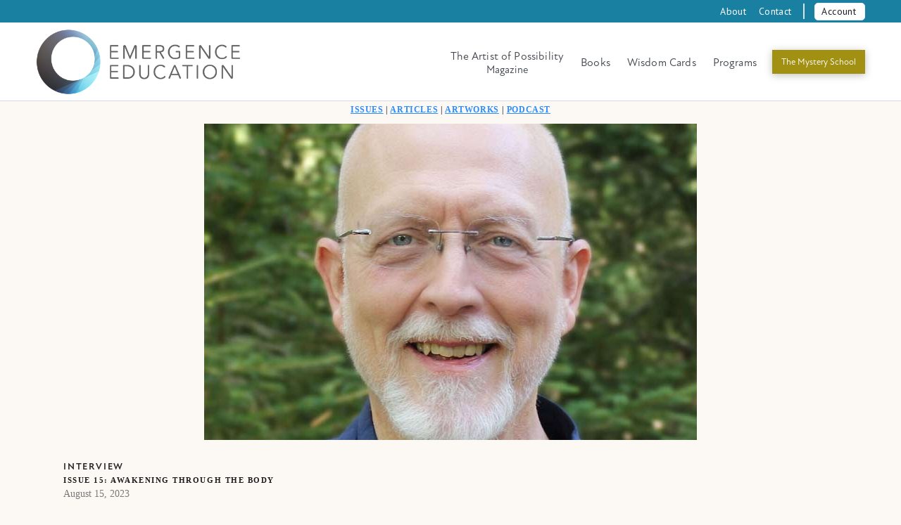

--- FILE ---
content_type: text/html; charset=UTF-8
request_url: https://emergenceeducation.com/articles/the-awakening-of-kundalini/
body_size: 57842
content:
<!DOCTYPE html>
<html class="no-js" lang="en-US" prefix="og: http://ogp.me/ns# fb: http://ogp.me/ns/fb#">
<head>
<meta charset="UTF-8">
<meta name="viewport" content="width=device-width, initial-scale=1.0">
<link rel="pingback" href="https://emergenceeducation.com/xmlrpc.php">
<title>The Awakening of Kundalini | Emergence Education</title>
<meta name='robots' content='max-image-preview:large' />
	<style>img:is([sizes="auto" i], [sizes^="auto," i]) { contain-intrinsic-size: 3000px 1500px }</style>
	<link rel="alternate" type="application/rss+xml" title="Emergence Education &raquo; Feed" href="https://emergenceeducation.com/feed/" />
<link rel="alternate" type="application/rss+xml" title="Emergence Education &raquo; Comments Feed" href="https://emergenceeducation.com/comments/feed/" />
<script type="text/javascript">
/* <![CDATA[ */
window._wpemojiSettings = {"baseUrl":"https:\/\/s.w.org\/images\/core\/emoji\/16.0.1\/72x72\/","ext":".png","svgUrl":"https:\/\/s.w.org\/images\/core\/emoji\/16.0.1\/svg\/","svgExt":".svg","source":{"concatemoji":"https:\/\/emergenceeducation.com\/wp-includes\/js\/wp-emoji-release.min.js?ver=6.8.3"}};
/*! This file is auto-generated */
!function(s,n){var o,i,e;function c(e){try{var t={supportTests:e,timestamp:(new Date).valueOf()};sessionStorage.setItem(o,JSON.stringify(t))}catch(e){}}function p(e,t,n){e.clearRect(0,0,e.canvas.width,e.canvas.height),e.fillText(t,0,0);var t=new Uint32Array(e.getImageData(0,0,e.canvas.width,e.canvas.height).data),a=(e.clearRect(0,0,e.canvas.width,e.canvas.height),e.fillText(n,0,0),new Uint32Array(e.getImageData(0,0,e.canvas.width,e.canvas.height).data));return t.every(function(e,t){return e===a[t]})}function u(e,t){e.clearRect(0,0,e.canvas.width,e.canvas.height),e.fillText(t,0,0);for(var n=e.getImageData(16,16,1,1),a=0;a<n.data.length;a++)if(0!==n.data[a])return!1;return!0}function f(e,t,n,a){switch(t){case"flag":return n(e,"\ud83c\udff3\ufe0f\u200d\u26a7\ufe0f","\ud83c\udff3\ufe0f\u200b\u26a7\ufe0f")?!1:!n(e,"\ud83c\udde8\ud83c\uddf6","\ud83c\udde8\u200b\ud83c\uddf6")&&!n(e,"\ud83c\udff4\udb40\udc67\udb40\udc62\udb40\udc65\udb40\udc6e\udb40\udc67\udb40\udc7f","\ud83c\udff4\u200b\udb40\udc67\u200b\udb40\udc62\u200b\udb40\udc65\u200b\udb40\udc6e\u200b\udb40\udc67\u200b\udb40\udc7f");case"emoji":return!a(e,"\ud83e\udedf")}return!1}function g(e,t,n,a){var r="undefined"!=typeof WorkerGlobalScope&&self instanceof WorkerGlobalScope?new OffscreenCanvas(300,150):s.createElement("canvas"),o=r.getContext("2d",{willReadFrequently:!0}),i=(o.textBaseline="top",o.font="600 32px Arial",{});return e.forEach(function(e){i[e]=t(o,e,n,a)}),i}function t(e){var t=s.createElement("script");t.src=e,t.defer=!0,s.head.appendChild(t)}"undefined"!=typeof Promise&&(o="wpEmojiSettingsSupports",i=["flag","emoji"],n.supports={everything:!0,everythingExceptFlag:!0},e=new Promise(function(e){s.addEventListener("DOMContentLoaded",e,{once:!0})}),new Promise(function(t){var n=function(){try{var e=JSON.parse(sessionStorage.getItem(o));if("object"==typeof e&&"number"==typeof e.timestamp&&(new Date).valueOf()<e.timestamp+604800&&"object"==typeof e.supportTests)return e.supportTests}catch(e){}return null}();if(!n){if("undefined"!=typeof Worker&&"undefined"!=typeof OffscreenCanvas&&"undefined"!=typeof URL&&URL.createObjectURL&&"undefined"!=typeof Blob)try{var e="postMessage("+g.toString()+"("+[JSON.stringify(i),f.toString(),p.toString(),u.toString()].join(",")+"));",a=new Blob([e],{type:"text/javascript"}),r=new Worker(URL.createObjectURL(a),{name:"wpTestEmojiSupports"});return void(r.onmessage=function(e){c(n=e.data),r.terminate(),t(n)})}catch(e){}c(n=g(i,f,p,u))}t(n)}).then(function(e){for(var t in e)n.supports[t]=e[t],n.supports.everything=n.supports.everything&&n.supports[t],"flag"!==t&&(n.supports.everythingExceptFlag=n.supports.everythingExceptFlag&&n.supports[t]);n.supports.everythingExceptFlag=n.supports.everythingExceptFlag&&!n.supports.flag,n.DOMReady=!1,n.readyCallback=function(){n.DOMReady=!0}}).then(function(){return e}).then(function(){var e;n.supports.everything||(n.readyCallback(),(e=n.source||{}).concatemoji?t(e.concatemoji):e.wpemoji&&e.twemoji&&(t(e.twemoji),t(e.wpemoji)))}))}((window,document),window._wpemojiSettings);
/* ]]> */
</script>
<link rel='stylesheet' id='mp-theme-css' href='https://emergenceeducation.com/wp-content/plugins/memberpress/css/ui/theme.css?ver=1.12.10' type='text/css' media='all' />
<style id='wp-emoji-styles-inline-css' type='text/css'>

	img.wp-smiley, img.emoji {
		display: inline !important;
		border: none !important;
		box-shadow: none !important;
		height: 1em !important;
		width: 1em !important;
		margin: 0 0.07em !important;
		vertical-align: -0.1em !important;
		background: none !important;
		padding: 0 !important;
	}
</style>
<link rel='stylesheet' id='wp-block-library-css' href='https://emergenceeducation.com/wp-includes/css/dist/block-library/style.min.css?ver=6.8.3' type='text/css' media='all' />
<style id='wp-block-library-theme-inline-css' type='text/css'>
.wp-block-audio :where(figcaption){color:#555;font-size:13px;text-align:center}.is-dark-theme .wp-block-audio :where(figcaption){color:#ffffffa6}.wp-block-audio{margin:0 0 1em}.wp-block-code{border:1px solid #ccc;border-radius:4px;font-family:Menlo,Consolas,monaco,monospace;padding:.8em 1em}.wp-block-embed :where(figcaption){color:#555;font-size:13px;text-align:center}.is-dark-theme .wp-block-embed :where(figcaption){color:#ffffffa6}.wp-block-embed{margin:0 0 1em}.blocks-gallery-caption{color:#555;font-size:13px;text-align:center}.is-dark-theme .blocks-gallery-caption{color:#ffffffa6}:root :where(.wp-block-image figcaption){color:#555;font-size:13px;text-align:center}.is-dark-theme :root :where(.wp-block-image figcaption){color:#ffffffa6}.wp-block-image{margin:0 0 1em}.wp-block-pullquote{border-bottom:4px solid;border-top:4px solid;color:currentColor;margin-bottom:1.75em}.wp-block-pullquote cite,.wp-block-pullquote footer,.wp-block-pullquote__citation{color:currentColor;font-size:.8125em;font-style:normal;text-transform:uppercase}.wp-block-quote{border-left:.25em solid;margin:0 0 1.75em;padding-left:1em}.wp-block-quote cite,.wp-block-quote footer{color:currentColor;font-size:.8125em;font-style:normal;position:relative}.wp-block-quote:where(.has-text-align-right){border-left:none;border-right:.25em solid;padding-left:0;padding-right:1em}.wp-block-quote:where(.has-text-align-center){border:none;padding-left:0}.wp-block-quote.is-large,.wp-block-quote.is-style-large,.wp-block-quote:where(.is-style-plain){border:none}.wp-block-search .wp-block-search__label{font-weight:700}.wp-block-search__button{border:1px solid #ccc;padding:.375em .625em}:where(.wp-block-group.has-background){padding:1.25em 2.375em}.wp-block-separator.has-css-opacity{opacity:.4}.wp-block-separator{border:none;border-bottom:2px solid;margin-left:auto;margin-right:auto}.wp-block-separator.has-alpha-channel-opacity{opacity:1}.wp-block-separator:not(.is-style-wide):not(.is-style-dots){width:100px}.wp-block-separator.has-background:not(.is-style-dots){border-bottom:none;height:1px}.wp-block-separator.has-background:not(.is-style-wide):not(.is-style-dots){height:2px}.wp-block-table{margin:0 0 1em}.wp-block-table td,.wp-block-table th{word-break:normal}.wp-block-table :where(figcaption){color:#555;font-size:13px;text-align:center}.is-dark-theme .wp-block-table :where(figcaption){color:#ffffffa6}.wp-block-video :where(figcaption){color:#555;font-size:13px;text-align:center}.is-dark-theme .wp-block-video :where(figcaption){color:#ffffffa6}.wp-block-video{margin:0 0 1em}:root :where(.wp-block-template-part.has-background){margin-bottom:0;margin-top:0;padding:1.25em 2.375em}
</style>
<style id='classic-theme-styles-inline-css' type='text/css'>
/*! This file is auto-generated */
.wp-block-button__link{color:#fff;background-color:#32373c;border-radius:9999px;box-shadow:none;text-decoration:none;padding:calc(.667em + 2px) calc(1.333em + 2px);font-size:1.125em}.wp-block-file__button{background:#32373c;color:#fff;text-decoration:none}
</style>
<link rel='stylesheet' id='activecampaign-form-block-css' href='https://emergenceeducation.com/wp-content/plugins/activecampaign-subscription-forms/activecampaign-form-block/build/style-index.css?ver=1763531980' type='text/css' media='all' />
<style id='global-styles-inline-css' type='text/css'>
:root{--wp--preset--aspect-ratio--square: 1;--wp--preset--aspect-ratio--4-3: 4/3;--wp--preset--aspect-ratio--3-4: 3/4;--wp--preset--aspect-ratio--3-2: 3/2;--wp--preset--aspect-ratio--2-3: 2/3;--wp--preset--aspect-ratio--16-9: 16/9;--wp--preset--aspect-ratio--9-16: 9/16;--wp--preset--color--black: #000000;--wp--preset--color--cyan-bluish-gray: #abb8c3;--wp--preset--color--white: #ffffff;--wp--preset--color--pale-pink: #f78da7;--wp--preset--color--vivid-red: #cf2e2e;--wp--preset--color--luminous-vivid-orange: #ff6900;--wp--preset--color--luminous-vivid-amber: #fcb900;--wp--preset--color--light-green-cyan: #7bdcb5;--wp--preset--color--vivid-green-cyan: #00d084;--wp--preset--color--pale-cyan-blue: #8ed1fc;--wp--preset--color--vivid-cyan-blue: #0693e3;--wp--preset--color--vivid-purple: #9b51e0;--wp--preset--gradient--vivid-cyan-blue-to-vivid-purple: linear-gradient(135deg,rgba(6,147,227,1) 0%,rgb(155,81,224) 100%);--wp--preset--gradient--light-green-cyan-to-vivid-green-cyan: linear-gradient(135deg,rgb(122,220,180) 0%,rgb(0,208,130) 100%);--wp--preset--gradient--luminous-vivid-amber-to-luminous-vivid-orange: linear-gradient(135deg,rgba(252,185,0,1) 0%,rgba(255,105,0,1) 100%);--wp--preset--gradient--luminous-vivid-orange-to-vivid-red: linear-gradient(135deg,rgba(255,105,0,1) 0%,rgb(207,46,46) 100%);--wp--preset--gradient--very-light-gray-to-cyan-bluish-gray: linear-gradient(135deg,rgb(238,238,238) 0%,rgb(169,184,195) 100%);--wp--preset--gradient--cool-to-warm-spectrum: linear-gradient(135deg,rgb(74,234,220) 0%,rgb(151,120,209) 20%,rgb(207,42,186) 40%,rgb(238,44,130) 60%,rgb(251,105,98) 80%,rgb(254,248,76) 100%);--wp--preset--gradient--blush-light-purple: linear-gradient(135deg,rgb(255,206,236) 0%,rgb(152,150,240) 100%);--wp--preset--gradient--blush-bordeaux: linear-gradient(135deg,rgb(254,205,165) 0%,rgb(254,45,45) 50%,rgb(107,0,62) 100%);--wp--preset--gradient--luminous-dusk: linear-gradient(135deg,rgb(255,203,112) 0%,rgb(199,81,192) 50%,rgb(65,88,208) 100%);--wp--preset--gradient--pale-ocean: linear-gradient(135deg,rgb(255,245,203) 0%,rgb(182,227,212) 50%,rgb(51,167,181) 100%);--wp--preset--gradient--electric-grass: linear-gradient(135deg,rgb(202,248,128) 0%,rgb(113,206,126) 100%);--wp--preset--gradient--midnight: linear-gradient(135deg,rgb(2,3,129) 0%,rgb(40,116,252) 100%);--wp--preset--font-size--small: 13px;--wp--preset--font-size--medium: 20px;--wp--preset--font-size--large: 36px;--wp--preset--font-size--x-large: 42px;--wp--preset--spacing--20: 0.44rem;--wp--preset--spacing--30: 0.67rem;--wp--preset--spacing--40: 1rem;--wp--preset--spacing--50: 1.5rem;--wp--preset--spacing--60: 2.25rem;--wp--preset--spacing--70: 3.38rem;--wp--preset--spacing--80: 5.06rem;--wp--preset--shadow--natural: 6px 6px 9px rgba(0, 0, 0, 0.2);--wp--preset--shadow--deep: 12px 12px 50px rgba(0, 0, 0, 0.4);--wp--preset--shadow--sharp: 6px 6px 0px rgba(0, 0, 0, 0.2);--wp--preset--shadow--outlined: 6px 6px 0px -3px rgba(255, 255, 255, 1), 6px 6px rgba(0, 0, 0, 1);--wp--preset--shadow--crisp: 6px 6px 0px rgba(0, 0, 0, 1);}:where(.is-layout-flex){gap: 0.5em;}:where(.is-layout-grid){gap: 0.5em;}body .is-layout-flex{display: flex;}.is-layout-flex{flex-wrap: wrap;align-items: center;}.is-layout-flex > :is(*, div){margin: 0;}body .is-layout-grid{display: grid;}.is-layout-grid > :is(*, div){margin: 0;}:where(.wp-block-columns.is-layout-flex){gap: 2em;}:where(.wp-block-columns.is-layout-grid){gap: 2em;}:where(.wp-block-post-template.is-layout-flex){gap: 1.25em;}:where(.wp-block-post-template.is-layout-grid){gap: 1.25em;}.has-black-color{color: var(--wp--preset--color--black) !important;}.has-cyan-bluish-gray-color{color: var(--wp--preset--color--cyan-bluish-gray) !important;}.has-white-color{color: var(--wp--preset--color--white) !important;}.has-pale-pink-color{color: var(--wp--preset--color--pale-pink) !important;}.has-vivid-red-color{color: var(--wp--preset--color--vivid-red) !important;}.has-luminous-vivid-orange-color{color: var(--wp--preset--color--luminous-vivid-orange) !important;}.has-luminous-vivid-amber-color{color: var(--wp--preset--color--luminous-vivid-amber) !important;}.has-light-green-cyan-color{color: var(--wp--preset--color--light-green-cyan) !important;}.has-vivid-green-cyan-color{color: var(--wp--preset--color--vivid-green-cyan) !important;}.has-pale-cyan-blue-color{color: var(--wp--preset--color--pale-cyan-blue) !important;}.has-vivid-cyan-blue-color{color: var(--wp--preset--color--vivid-cyan-blue) !important;}.has-vivid-purple-color{color: var(--wp--preset--color--vivid-purple) !important;}.has-black-background-color{background-color: var(--wp--preset--color--black) !important;}.has-cyan-bluish-gray-background-color{background-color: var(--wp--preset--color--cyan-bluish-gray) !important;}.has-white-background-color{background-color: var(--wp--preset--color--white) !important;}.has-pale-pink-background-color{background-color: var(--wp--preset--color--pale-pink) !important;}.has-vivid-red-background-color{background-color: var(--wp--preset--color--vivid-red) !important;}.has-luminous-vivid-orange-background-color{background-color: var(--wp--preset--color--luminous-vivid-orange) !important;}.has-luminous-vivid-amber-background-color{background-color: var(--wp--preset--color--luminous-vivid-amber) !important;}.has-light-green-cyan-background-color{background-color: var(--wp--preset--color--light-green-cyan) !important;}.has-vivid-green-cyan-background-color{background-color: var(--wp--preset--color--vivid-green-cyan) !important;}.has-pale-cyan-blue-background-color{background-color: var(--wp--preset--color--pale-cyan-blue) !important;}.has-vivid-cyan-blue-background-color{background-color: var(--wp--preset--color--vivid-cyan-blue) !important;}.has-vivid-purple-background-color{background-color: var(--wp--preset--color--vivid-purple) !important;}.has-black-border-color{border-color: var(--wp--preset--color--black) !important;}.has-cyan-bluish-gray-border-color{border-color: var(--wp--preset--color--cyan-bluish-gray) !important;}.has-white-border-color{border-color: var(--wp--preset--color--white) !important;}.has-pale-pink-border-color{border-color: var(--wp--preset--color--pale-pink) !important;}.has-vivid-red-border-color{border-color: var(--wp--preset--color--vivid-red) !important;}.has-luminous-vivid-orange-border-color{border-color: var(--wp--preset--color--luminous-vivid-orange) !important;}.has-luminous-vivid-amber-border-color{border-color: var(--wp--preset--color--luminous-vivid-amber) !important;}.has-light-green-cyan-border-color{border-color: var(--wp--preset--color--light-green-cyan) !important;}.has-vivid-green-cyan-border-color{border-color: var(--wp--preset--color--vivid-green-cyan) !important;}.has-pale-cyan-blue-border-color{border-color: var(--wp--preset--color--pale-cyan-blue) !important;}.has-vivid-cyan-blue-border-color{border-color: var(--wp--preset--color--vivid-cyan-blue) !important;}.has-vivid-purple-border-color{border-color: var(--wp--preset--color--vivid-purple) !important;}.has-vivid-cyan-blue-to-vivid-purple-gradient-background{background: var(--wp--preset--gradient--vivid-cyan-blue-to-vivid-purple) !important;}.has-light-green-cyan-to-vivid-green-cyan-gradient-background{background: var(--wp--preset--gradient--light-green-cyan-to-vivid-green-cyan) !important;}.has-luminous-vivid-amber-to-luminous-vivid-orange-gradient-background{background: var(--wp--preset--gradient--luminous-vivid-amber-to-luminous-vivid-orange) !important;}.has-luminous-vivid-orange-to-vivid-red-gradient-background{background: var(--wp--preset--gradient--luminous-vivid-orange-to-vivid-red) !important;}.has-very-light-gray-to-cyan-bluish-gray-gradient-background{background: var(--wp--preset--gradient--very-light-gray-to-cyan-bluish-gray) !important;}.has-cool-to-warm-spectrum-gradient-background{background: var(--wp--preset--gradient--cool-to-warm-spectrum) !important;}.has-blush-light-purple-gradient-background{background: var(--wp--preset--gradient--blush-light-purple) !important;}.has-blush-bordeaux-gradient-background{background: var(--wp--preset--gradient--blush-bordeaux) !important;}.has-luminous-dusk-gradient-background{background: var(--wp--preset--gradient--luminous-dusk) !important;}.has-pale-ocean-gradient-background{background: var(--wp--preset--gradient--pale-ocean) !important;}.has-electric-grass-gradient-background{background: var(--wp--preset--gradient--electric-grass) !important;}.has-midnight-gradient-background{background: var(--wp--preset--gradient--midnight) !important;}.has-small-font-size{font-size: var(--wp--preset--font-size--small) !important;}.has-medium-font-size{font-size: var(--wp--preset--font-size--medium) !important;}.has-large-font-size{font-size: var(--wp--preset--font-size--large) !important;}.has-x-large-font-size{font-size: var(--wp--preset--font-size--x-large) !important;}
:where(.wp-block-post-template.is-layout-flex){gap: 1.25em;}:where(.wp-block-post-template.is-layout-grid){gap: 1.25em;}
:where(.wp-block-columns.is-layout-flex){gap: 2em;}:where(.wp-block-columns.is-layout-grid){gap: 2em;}
:root :where(.wp-block-pullquote){font-size: 1.5em;line-height: 1.6;}
</style>
<link rel='stylesheet' id='peepso-css' href='https://emergenceeducation.com/wp-content/plugins/peepso/templates/css/template.css?ver=8.0.0.0' type='text/css' media='all' />
<link rel='stylesheet' id='peepso-icons-new-css' href='https://emergenceeducation.com/wp-content/plugins/peepso/assets/css/icons.css?ver=8.0.0.0' type='text/css' media='all' />
<link rel='stylesheet' id='peepso-backend-css' href='https://emergenceeducation.com/wp-content/plugins/peepso/assets/css/backend.css?ver=8.0.0.0' type='text/css' media='all' />
<link rel='stylesheet' id='peepso-new-css' href='https://emergenceeducation.com/wp-content/plugins/peepso/assets/css/frontend-comp.css?ver=8.0.0.0' type='text/css' media='all' />
<link rel='stylesheet' id='peepsoreactions-dynamic-css' href='https://emergenceeducation.com/wp-content/peepso/plugins/foundation/reactions-1706311855.css?ver=8.0.0.0' type='text/css' media='all' />
<link rel='stylesheet' id='peepso-blogposts-dynamic-css' href='https://emergenceeducation.com/wp-content/peepso/plugins/foundation/blogposts-1706311855.css?ver=8.0.0.0' type='text/css' media='all' />
<link rel='stylesheet' id='peepso-markdown-css' href='https://emergenceeducation.com/wp-content/plugins/peepso/assets/css/markdown/markdown.css?ver=8.0.0.0' type='text/css' media='all' />
<link rel='stylesheet' id='dashicons-css' href='https://emergenceeducation.com/wp-includes/css/dashicons.min.css?ver=6.8.3' type='text/css' media='all' />
<link rel='stylesheet' id='admin-bar-css' href='https://emergenceeducation.com/wp-includes/css/admin-bar.min.css?ver=6.8.3' type='text/css' media='all' />
<style id='admin-bar-inline-css' type='text/css'>

    /* Hide CanvasJS credits for P404 charts specifically */
    #p404RedirectChart .canvasjs-chart-credit {
        display: none !important;
    }
    
    #p404RedirectChart canvas {
        border-radius: 6px;
    }

    .p404-redirect-adminbar-weekly-title {
        font-weight: bold;
        font-size: 14px;
        color: #fff;
        margin-bottom: 6px;
    }

    #wpadminbar #wp-admin-bar-p404_free_top_button .ab-icon:before {
        content: "\f103";
        color: #dc3545;
        top: 3px;
    }
    
    #wp-admin-bar-p404_free_top_button .ab-item {
        min-width: 80px !important;
        padding: 0px !important;
    }
    
    /* Ensure proper positioning and z-index for P404 dropdown */
    .p404-redirect-adminbar-dropdown-wrap { 
        min-width: 0; 
        padding: 0;
        position: static !important;
    }
    
    #wpadminbar #wp-admin-bar-p404_free_top_button_dropdown {
        position: static !important;
    }
    
    #wpadminbar #wp-admin-bar-p404_free_top_button_dropdown .ab-item {
        padding: 0 !important;
        margin: 0 !important;
    }
    
    .p404-redirect-dropdown-container {
        min-width: 340px;
        padding: 18px 18px 12px 18px;
        background: #23282d !important;
        color: #fff;
        border-radius: 12px;
        box-shadow: 0 8px 32px rgba(0,0,0,0.25);
        margin-top: 10px;
        position: relative !important;
        z-index: 999999 !important;
        display: block !important;
        border: 1px solid #444;
    }
    
    /* Ensure P404 dropdown appears on hover */
    #wpadminbar #wp-admin-bar-p404_free_top_button .p404-redirect-dropdown-container { 
        display: none !important;
    }
    
    #wpadminbar #wp-admin-bar-p404_free_top_button:hover .p404-redirect-dropdown-container { 
        display: block !important;
    }
    
    #wpadminbar #wp-admin-bar-p404_free_top_button:hover #wp-admin-bar-p404_free_top_button_dropdown .p404-redirect-dropdown-container {
        display: block !important;
    }
    
    .p404-redirect-card {
        background: #2c3338;
        border-radius: 8px;
        padding: 18px 18px 12px 18px;
        box-shadow: 0 2px 8px rgba(0,0,0,0.07);
        display: flex;
        flex-direction: column;
        align-items: flex-start;
        border: 1px solid #444;
    }
    
    .p404-redirect-btn {
        display: inline-block;
        background: #dc3545;
        color: #fff !important;
        font-weight: bold;
        padding: 5px 22px;
        border-radius: 8px;
        text-decoration: none;
        font-size: 17px;
        transition: background 0.2s, box-shadow 0.2s;
        margin-top: 8px;
        box-shadow: 0 2px 8px rgba(220,53,69,0.15);
        text-align: center;
        line-height: 1.6;
    }
    
    .p404-redirect-btn:hover {
        background: #c82333;
        color: #fff !important;
        box-shadow: 0 4px 16px rgba(220,53,69,0.25);
    }
    
    /* Prevent conflicts with other admin bar dropdowns */
    #wpadminbar .ab-top-menu > li:hover > .ab-item,
    #wpadminbar .ab-top-menu > li.hover > .ab-item {
        z-index: auto;
    }
    
    #wpadminbar #wp-admin-bar-p404_free_top_button:hover > .ab-item {
        z-index: 999998 !important;
    }
    
</style>
<link rel='stylesheet' id='if-menu-site-css-css' href='https://emergenceeducation.com/wp-content/plugins/if-menu/assets/if-menu-site.css?ver=6.8.3' type='text/css' media='all' />
<link rel='stylesheet' id='x-stack-css' href='https://emergenceeducation.com/wp-content/themes/pro/framework/dist/css/site/stacks/integrity-light.css?ver=6.7.9' type='text/css' media='all' />
<link rel='stylesheet' id='x-child-css' href='https://emergenceeducation.com/wp-content/themes/pro-child/style.css?ver=6.7.9' type='text/css' media='all' />
<link rel='stylesheet' id='peepso-moods-css' href='https://emergenceeducation.com/wp-content/plugins/peepso/assets/css/moods.css?ver=8.0.0.0' type='text/css' media='all' />
<link rel='stylesheet' id='peepso-giphy-css' href='https://emergenceeducation.com/wp-content/plugins/peepso/assets/css/giphy.css?ver=8.0.0.0' type='text/css' media='all' />
<link rel='stylesheet' id='peepso-jquery-ui-css' href='https://emergenceeducation.com/wp-content/plugins/peepso/assets/css/jquery-ui.min.css?ver=1.11.4' type='text/css' media='all' />
<link rel='stylesheet' id='peepso-datepicker-css' href='https://emergenceeducation.com/wp-content/plugins/peepso/assets/css/datepicker.css?ver=8.0.0.0' type='text/css' media='all' />
<style id='posts-table-pro-head-inline-css' type='text/css'>
table.posts-data-table { visibility: hidden; }
</style>
<style id='cs-inline-css' type='text/css'>
@media (min-width:1200px){.x-hide-xl{display:none !important;}}@media (min-width:979px) and (max-width:1199px){.x-hide-lg{display:none !important;}}@media (min-width:767px) and (max-width:978px){.x-hide-md{display:none !important;}}@media (min-width:480px) and (max-width:766px){.x-hide-sm{display:none !important;}}@media (max-width:479px){.x-hide-xs{display:none !important;}} a,h1 a:hover,h2 a:hover,h3 a:hover,h4 a:hover,h5 a:hover,h6 a:hover,.x-breadcrumb-wrap a:hover,.widget ul li a:hover,.widget ol li a:hover,.widget.widget_text ul li a,.widget.widget_text ol li a,.widget_nav_menu .current-menu-item > a,.x-accordion-heading .x-accordion-toggle:hover,.x-comment-author a:hover,.x-comment-time:hover,.x-recent-posts a:hover .h-recent-posts{color:hsl(194,65%,36%);}a:hover,.widget.widget_text ul li a:hover,.widget.widget_text ol li a:hover,.x-twitter-widget ul li a:hover{color:hsl(194,61%,52%);}.rev_slider_wrapper,a.x-img-thumbnail:hover,.x-slider-container.below,.page-template-template-blank-3-php .x-slider-container.above,.page-template-template-blank-6-php .x-slider-container.above{border-color:hsl(194,65%,36%);}.entry-thumb:before,.x-pagination span.current,.woocommerce-pagination span[aria-current],.flex-direction-nav a,.flex-control-nav a:hover,.flex-control-nav a.flex-active,.mejs-time-current,.x-dropcap,.x-skill-bar .bar,.x-pricing-column.featured h2,.h-comments-title small,.x-entry-share .x-share:hover,.x-highlight,.x-recent-posts .x-recent-posts-img:after{background-color:hsl(194,65%,36%);}.x-nav-tabs > .active > a,.x-nav-tabs > .active > a:hover{box-shadow:inset 0 3px 0 0 hsl(194,65%,36%);}.x-main{width:calc(74% - 2.463055%);}.x-sidebar{width:calc(100% - 2.463055% - 74%);}.x-comment-author,.x-comment-time,.comment-form-author label,.comment-form-email label,.comment-form-url label,.comment-form-rating label,.comment-form-comment label,.widget_calendar #wp-calendar caption,.widget.widget_rss li .rsswidget{font-family:Baskerville,"Baskerville old face","Hoefler Text",Garamond,"Times New Roman",serif;font-weight:400;}.p-landmark-sub,.p-meta,input,button,select,textarea{font-family:Baskerville,"Baskerville old face","Hoefler Text",Garamond,"Times New Roman",serif;}.widget ul li a,.widget ol li a,.x-comment-time{color:#636363;}.widget_text ol li a,.widget_text ul li a{color:hsl(194,65%,36%);}.widget_text ol li a:hover,.widget_text ul li a:hover{color:hsl(194,61%,52%);}.comment-form-author label,.comment-form-email label,.comment-form-url label,.comment-form-rating label,.comment-form-comment label,.widget_calendar #wp-calendar th,.p-landmark-sub strong,.widget_tag_cloud .tagcloud a:hover,.widget_tag_cloud .tagcloud a:active,.entry-footer a:hover,.entry-footer a:active,.x-breadcrumbs .current,.x-comment-author,.x-comment-author a{color:#31373b;}.widget_calendar #wp-calendar th{border-color:#31373b;}.h-feature-headline span i{background-color:#31373b;}@media (max-width:978.98px){}html{font-size:16px;}@media (min-width:479px){html{font-size:16px;}}@media (min-width:766px){html{font-size:16px;}}@media (min-width:978px){html{font-size:16px;}}@media (min-width:1199px){html{font-size:16px;}}body{font-style:normal;font-weight:400;color:#636363;background-color:rgb(252,248,243);}.w-b{font-weight:400 !important;}h1,h2,h3,h4,h5,h6,.h1,.h2,.h3,.h4,.h5,.h6,.x-text-headline{font-family:Baskerville,"Baskerville old face","Hoefler Text",Garamond,"Times New Roman",serif;font-style:normal;font-weight:400;}h1,.h1{letter-spacing:0.025em;}h2,.h2{letter-spacing:0.019em;}h3,.h3{letter-spacing:-0.008em;}h4,.h4{letter-spacing:-0.005em;}h5,.h5{letter-spacing:-0.008em;}h6,.h6{letter-spacing:0.194em;}.w-h{font-weight:400 !important;}.x-container.width{width:88%;}.x-container.max{max-width:1200px;}.x-bar-content.x-container.width{flex-basis:88%;}.x-main.full{float:none;clear:both;display:block;width:auto;}@media (max-width:978.98px){.x-main.full,.x-main.left,.x-main.right,.x-sidebar.left,.x-sidebar.right{float:none;display:block;width:auto !important;}}.entry-header,.entry-content{font-size:1.125rem;}body,input,button,select,textarea{font-family:Baskerville,"Baskerville old face","Hoefler Text",Garamond,"Times New Roman",serif;}h1,h2,h3,h4,h5,h6,.h1,.h2,.h3,.h4,.h5,.h6,h1 a,h2 a,h3 a,h4 a,h5 a,h6 a,.h1 a,.h2 a,.h3 a,.h4 a,.h5 a,.h6 a,blockquote{color:#31373b;}.cfc-h-tx{color:#31373b !important;}.cfc-h-bd{border-color:#31373b !important;}.cfc-h-bg{background-color:#31373b !important;}.cfc-b-tx{color:#636363 !important;}.cfc-b-bd{border-color:#636363 !important;}.cfc-b-bg{background-color:#636363 !important;}.x-btn,.button,[type="submit"]{color:#fcf9f4;border-color:#2bacd3;background-color:rgb(43,172,211);text-shadow:0 0.075em 0.075em rgba(0,0,0,0.5);}.x-btn:hover,.button:hover,[type="submit"]:hover{color:#fcf9f4;border-color:rgb(38,146,179);background-color:rgb(38,146,179);text-shadow:0 0.075em 0.075em rgba(0,0,0,0.5);}.x-btn.x-btn-real,.x-btn.x-btn-real:hover{margin-bottom:0.25em;text-shadow:0 0.075em 0.075em rgba(0,0,0,0.65);}.x-btn.x-btn-real{box-shadow:0 0.25em 0 0 #2d3f33,0 4px 9px rgba(0,0,0,0.75);}.x-btn.x-btn-real:hover{box-shadow:0 0.25em 0 0 #2d3f33,0 4px 9px rgba(0,0,0,0.75);}.x-btn.x-btn-flat,.x-btn.x-btn-flat:hover{margin-bottom:0;text-shadow:0 0.075em 0.075em rgba(0,0,0,0.65);box-shadow:none;}.x-btn.x-btn-transparent,.x-btn.x-btn-transparent:hover{margin-bottom:0;border-width:3px;text-shadow:none;text-transform:uppercase;background-color:transparent;box-shadow:none;}body .gform_wrapper .gfield_required{color:hsl(194,65%,36%);}body .gform_wrapper h2.gsection_title,body .gform_wrapper h3.gform_title,body .gform_wrapper .top_label .gfield_label,body .gform_wrapper .left_label .gfield_label,body .gform_wrapper .right_label .gfield_label{font-weight:400;}body .gform_wrapper h2.gsection_title{letter-spacing:0.019em!important;}body .gform_wrapper h3.gform_title{letter-spacing:-0.008em!important;}body .gform_wrapper .top_label .gfield_label,body .gform_wrapper .left_label .gfield_label,body .gform_wrapper .right_label .gfield_label{color:#31373b;}body .gform_wrapper .validation_message{font-weight:400;}.bg .mejs-container,.x-video .mejs-container{position:unset !important;} @font-face{font-family:'FontAwesomePro';font-style:normal;font-weight:900;font-display:block;src:url('https://emergenceeducation.com/wp-content/themes/pro/cornerstone/assets/fonts/fa-solid-900.woff2?ver=6.7.2') format('woff2'),url('https://emergenceeducation.com/wp-content/themes/pro/cornerstone/assets/fonts/fa-solid-900.ttf?ver=6.7.2') format('truetype');}[data-x-fa-pro-icon]{font-family:"FontAwesomePro" !important;}[data-x-fa-pro-icon]:before{content:attr(data-x-fa-pro-icon);}[data-x-icon],[data-x-icon-o],[data-x-icon-l],[data-x-icon-s],[data-x-icon-b],[data-x-icon-sr],[data-x-icon-ss],[data-x-icon-sl],[data-x-fa-pro-icon],[class*="cs-fa-"]{display:inline-flex;font-style:normal;font-weight:400;text-decoration:inherit;text-rendering:auto;-webkit-font-smoothing:antialiased;-moz-osx-font-smoothing:grayscale;}[data-x-icon].left,[data-x-icon-o].left,[data-x-icon-l].left,[data-x-icon-s].left,[data-x-icon-b].left,[data-x-icon-sr].left,[data-x-icon-ss].left,[data-x-icon-sl].left,[data-x-fa-pro-icon].left,[class*="cs-fa-"].left{margin-right:0.5em;}[data-x-icon].right,[data-x-icon-o].right,[data-x-icon-l].right,[data-x-icon-s].right,[data-x-icon-b].right,[data-x-icon-sr].right,[data-x-icon-ss].right,[data-x-icon-sl].right,[data-x-fa-pro-icon].right,[class*="cs-fa-"].right{margin-left:0.5em;}[data-x-icon]:before,[data-x-icon-o]:before,[data-x-icon-l]:before,[data-x-icon-s]:before,[data-x-icon-b]:before,[data-x-icon-sr]:before,[data-x-icon-ss]:before,[data-x-icon-sl]:before,[data-x-fa-pro-icon]:before,[class*="cs-fa-"]:before{line-height:1;}@font-face{font-family:'FontAwesome';font-style:normal;font-weight:900;font-display:block;src:url('https://emergenceeducation.com/wp-content/themes/pro/cornerstone/assets/fonts/fa-solid-900.woff2?ver=6.7.2') format('woff2'),url('https://emergenceeducation.com/wp-content/themes/pro/cornerstone/assets/fonts/fa-solid-900.ttf?ver=6.7.2') format('truetype');}[data-x-icon],[data-x-icon-s],[data-x-icon][class*="cs-fa-"]{font-family:"FontAwesome" !important;font-weight:900;}[data-x-icon]:before,[data-x-icon][class*="cs-fa-"]:before{content:attr(data-x-icon);}[data-x-icon-s]:before{content:attr(data-x-icon-s);}@font-face{font-family:'FontAwesomeRegular';font-style:normal;font-weight:400;font-display:block;src:url('https://emergenceeducation.com/wp-content/themes/pro/cornerstone/assets/fonts/fa-regular-400.woff2?ver=6.7.2') format('woff2'),url('https://emergenceeducation.com/wp-content/themes/pro/cornerstone/assets/fonts/fa-regular-400.ttf?ver=6.7.2') format('truetype');}@font-face{font-family:'FontAwesomePro';font-style:normal;font-weight:400;font-display:block;src:url('https://emergenceeducation.com/wp-content/themes/pro/cornerstone/assets/fonts/fa-regular-400.woff2?ver=6.7.2') format('woff2'),url('https://emergenceeducation.com/wp-content/themes/pro/cornerstone/assets/fonts/fa-regular-400.ttf?ver=6.7.2') format('truetype');}[data-x-icon-o]{font-family:"FontAwesomeRegular" !important;}[data-x-icon-o]:before{content:attr(data-x-icon-o);}@font-face{font-family:'FontAwesomeLight';font-style:normal;font-weight:300;font-display:block;src:url('https://emergenceeducation.com/wp-content/themes/pro/cornerstone/assets/fonts/fa-light-300.woff2?ver=6.7.2') format('woff2'),url('https://emergenceeducation.com/wp-content/themes/pro/cornerstone/assets/fonts/fa-light-300.ttf?ver=6.7.2') format('truetype');}@font-face{font-family:'FontAwesomePro';font-style:normal;font-weight:300;font-display:block;src:url('https://emergenceeducation.com/wp-content/themes/pro/cornerstone/assets/fonts/fa-light-300.woff2?ver=6.7.2') format('woff2'),url('https://emergenceeducation.com/wp-content/themes/pro/cornerstone/assets/fonts/fa-light-300.ttf?ver=6.7.2') format('truetype');}[data-x-icon-l]{font-family:"FontAwesomeLight" !important;font-weight:300;}[data-x-icon-l]:before{content:attr(data-x-icon-l);}@font-face{font-family:'FontAwesomeBrands';font-style:normal;font-weight:normal;font-display:block;src:url('https://emergenceeducation.com/wp-content/themes/pro/cornerstone/assets/fonts/fa-brands-400.woff2?ver=6.7.2') format('woff2'),url('https://emergenceeducation.com/wp-content/themes/pro/cornerstone/assets/fonts/fa-brands-400.ttf?ver=6.7.2') format('truetype');}[data-x-icon-b]{font-family:"FontAwesomeBrands" !important;}[data-x-icon-b]:before{content:attr(data-x-icon-b);}.widget.widget_rss li .rsswidget:before{content:"\f35d";padding-right:0.4em;font-family:"FontAwesome";} .mptn-0.x-section{margin-top:0px;margin-right:0px;margin-bottom:0px;margin-left:0px;border-top-width:0;border-right-width:0;border-bottom-width:0;border-left-width:0;padding-right:0px;padding-left:0px;}.mptn-1.x-section{padding-top:0px;}.mptn-2.x-section{padding-bottom:0px;}.mptn-3.x-section{z-index:auto;}.mptn-4.x-section{background-color:rgba(255,255,255,0);z-index:1;}.mptn-4 > .x-bg > .x-bg-layer-lower-image {background-image:url(https://emergenceeducation.com/wp-content/uploads/2022/03/TheArtistofPossibilityBanner.jpg);background-repeat:repeat;background-position:center;background-size:500px;background-attachment:inherit;}.mptn-4 > .x-bg > .x-bg-layer-upper-color {background-color:rgba(2,34,85,0.83);}.mptn-5.x-section{padding-top:25px;}.mptn-6.x-section{padding-bottom:5px;}.mptn-7.x-section{padding-bottom:65px;}.mptn-8{transition-duration:222ms;}.mptn-8 .x-anchor-text-primary {transition-duration:222ms;}.mptn-8 .x-anchor-text-secondary {transition-duration:222ms;}.mptn-8 .x-graphic-child {transition-duration:222ms;}.mptn-9{opacity:0;}.mptn-a{transition-duration:400ms;transition-timing-function:cubic-bezier(0.770,0.000,0.175,1.000);}.mptn-a .x-text-content-text-primary {transition-duration:400ms;transition-timing-function:cubic-bezier(0.770,0.000,0.175,1.000);}.mptn-a .x-text-content-text-subheadline {transition-duration:400ms;transition-timing-function:cubic-bezier(0.770,0.000,0.175,1.000);}.mptn-a .x-text-typing {transition-duration:400ms;transition-timing-function:cubic-bezier(0.770,0.000,0.175,1.000);}.mptn-a .x-typed-cursor {transition-duration:400ms;transition-timing-function:cubic-bezier(0.770,0.000,0.175,1.000);}.mptn-a .x-graphic-child {transition-duration:400ms;transition-timing-function:cubic-bezier(0.770,0.000,0.175,1.000);}.mptn-b{transition-duration:0ms;}.mptn-b .x-text-content-text-primary {transition-duration:0ms;}.mptn-b .x-text-content-text-subheadline {transition-duration:0ms;}.mptn-b .x-text-typing {transition-duration:0ms;}.mptn-b .x-typed-cursor {transition-duration:0ms;}.mptn-b .x-graphic-child {transition-duration:0ms;}.mptn-c.x-row{z-index:auto;margin-right:auto;margin-left:auto;border-top-width:0;border-right-width:0;border-bottom-width:0;border-left-width:0;padding-top:1px;padding-right:1px;padding-bottom:1px;padding-left:1px;}.mptn-c > .x-row-inner{flex-direction:row;justify-content:flex-start;align-items:stretch;align-content:stretch;}.mptn-e.x-row{font-size:1em;}.mptn-f > .x-row-inner{margin-top:calc(((20px / 2) + 1px) * -1);margin-right:calc(((20px / 2) + 1px) * -1);margin-bottom:calc(((20px / 2) + 1px) * -1);margin-left:calc(((20px / 2) + 1px) * -1);}.mptn-f > .x-row-inner > *{margin-top:calc(20px / 2);margin-bottom:calc(20px / 2);margin-right:calc(20px / 2);margin-left:calc(20px / 2);}.mptn-g > .x-row-inner{margin-top:calc(((1rem / 2) + 1px) * -1);margin-right:calc(((1rem / 2) + 1px) * -1);margin-bottom:calc(((1rem / 2) + 1px) * -1);margin-left:calc(((1rem / 2) + 1px) * -1);}.mptn-g > .x-row-inner > *{flex-grow:1;margin-top:calc(1rem / 2);margin-bottom:calc(1rem / 2);margin-right:calc(1rem / 2);margin-left:calc(1rem / 2);}.mptn-h.x-row{text-align:center;}.mptn-i.x-row{margin-top:0px;margin-bottom:5px;}.mptn-j > .x-row-inner{margin-top:calc(((0em / 2) + 1px) * -1);margin-right:calc(((0em / 2) + 1px) * -1);margin-bottom:calc(((0em / 2) + 1px) * -1);margin-left:calc(((0em / 2) + 1px) * -1);}.mptn-k.x-row{font-size:1rem;}.mptn-k > .x-row-inner{margin-top:calc(((1em / 2) + 1px) * -1);margin-right:calc(((1em / 2) + 1px) * -1);margin-bottom:calc(((1em / 2) + 1px) * -1);margin-left:calc(((1em / 2) + 1px) * -1);}.mptn-k > .x-row-inner > *{margin-top:calc(1em / 2);margin-bottom:calc(1em / 2);margin-right:calc(1em / 2);margin-left:calc(1em / 2);}.mptn-l{--gap:20px;}.mptn-m > .x-row-inner > *:nth-child(1n - 0) {flex-basis:calc(100% - clamp(0px,var(--gap),9999px));}.mptn-n{--gap:1rem;}.mptn-n > .x-row-inner > *:nth-child(1n - 0) {flex-basis:calc(100% - clamp(0px,var(--gap),9999px));}.mptn-o > .x-row-inner > *:nth-child(1n - 0) {flex-basis:calc(100% - clamp(0px,var(--gap),9999px));}.mptn-p > .x-row-inner > *:nth-child(1n - 0) {flex-basis:calc(100% - clamp(0px,var(--gap),9999px));}.mptn-q{--gap:0em;}.mptn-r > .x-row-inner > *:nth-child(1n - 0) {flex-basis:calc(auto - clamp(0px,var(--gap),9999px));}.mptn-s > .x-row-inner > *:nth-child(1n - 0) {flex-basis:calc(100% - clamp(0px,var(--gap),9999px));}.mptn-t > .x-row-inner > *:nth-child(1n - 0) {flex-basis:calc(100% - clamp(0px,var(--gap),9999px));}.mptn-u > .x-row-inner > *:nth-child(2n - 0) {flex-basis:calc(26% - clamp(0px,var(--gap),9999px));}.mptn-u > .x-row-inner > *:nth-child(2n - 1) {flex-basis:calc(74.0% - clamp(0px,var(--gap),9999px));}.mptn-v > .x-row-inner > *:nth-child(1n - 0) {flex-basis:calc(100% - clamp(0px,var(--gap),9999px));}.mptn-w{--gap:1em;}.mptn-x > .x-row-inner > *:nth-child(1n - 0) {flex-basis:calc(100% - clamp(0px,var(--gap),9999px));}.mptn-y > .x-row-inner > *:nth-child(1n - 0) {flex-basis:calc(100% - clamp(0px,var(--gap),9999px));}.mptn-z > .x-row-inner > *:nth-child(1n - 0) {flex-basis:calc(100% - clamp(0px,var(--gap),9999px));}.mptn-10 > .x-row-inner > *:nth-child(1n - 0) {flex-basis:calc(100% - clamp(0px,var(--gap),9999px));}.mptn-11 > .x-row-inner > *:nth-child(1n - 0) {flex-basis:calc(100% - clamp(0px,var(--gap),9999px));}.mptn-12.x-col{z-index:1;border-top-width:0;border-right-width:0;border-bottom-width:0;border-left-width:0;font-size:1em;}.mptn-14.x-col{text-align:center;}.mptn-15.x-col{display:flex;flex-direction:row;justify-content:flex-start;align-items:center;}.mptn-16.x-col{padding-top:0px;padding-right:30px;padding-bottom:0px;padding-left:0px;text-align:left;}.mptn-17.x-col{padding-top:10px;padding-right:10px;padding-bottom:10px;padding-left:10px;background-color:rgba(255,255,255,0);}.mptn-18.x-image{font-size:1em;border-top-width:0;border-right-width:0;border-bottom-width:0;border-left-width:0;}.mptn-18.x-image img{aspect-ratio:auto;}.mptn-19.x-image{margin-top:auto;margin-right:auto;margin-bottom:auto;margin-left:auto;}.mptn-1a.x-image{display:block;width:100%;}.mptn-1a.x-image img{width:100%;object-fit:cover;}.mptn-1a.x-image,.mptn-1a.x-image img{height:100%;}.mptn-1b.x-anchor {margin-top:0px;margin-right:0px;margin-bottom:-10px;margin-left:0px;}.mptn-1b.x-anchor .x-anchor-text-primary {font-family:"atten-new",sans-serif;font-size:1.3em;font-weight:700;line-height:1.1;color:rgb(38,38,38);}.mptn-1c.x-anchor {border-top-width:0;border-right-width:0;border-bottom-width:0;border-left-width:0;font-size:0.64em;}.mptn-1c.x-anchor .x-anchor-content {display:flex;flex-direction:row;justify-content:center;align-items:center;}.mptn-1c.x-anchor .x-anchor-text-primary {font-style:normal;letter-spacing:0.135em;margin-right:calc(0.135em * -1);text-transform:uppercase;}.mptn-1d.x-anchor .x-anchor-text-primary {font-family:inherit;font-size:1.1em;font-weight:700;line-height:1.4;color:rgb(27,27,27);}.mptn-1e.x-text{padding-top:0em;padding-right:0.512em;padding-bottom:0em;padding-left:0.512em;letter-spacing:0em;color:rgba(0,0,0,0.33);}.mptn-1f.x-text{border-top-width:0;border-right-width:0;border-bottom-width:0;border-left-width:0;font-family:inherit;font-style:normal;}.mptn-1f.x-text > :first-child{margin-top:0;}.mptn-1f.x-text > :last-child{margin-bottom:0;}.mptn-1g.x-text{font-size:0.8em;}.mptn-1h.x-text{font-weight:inherit;text-transform:none;}.mptn-1i.x-text{line-height:1;}.mptn-1j.x-text{font-size:1em;}.mptn-1k.x-text{line-height:1.4;}.mptn-1l.x-text{margin-top:0px;letter-spacing:0.0em;text-align:left;}.mptn-1m.x-text{margin-right:auto;margin-left:auto;}.mptn-1n.x-text{margin-bottom:5px;font-size:0.9em;line-height:1.2;color:rgb(122,122,122);}.mptn-1o.x-text{margin-bottom:20px;font-size:1.4em;line-height:1.5;color:rgb(36,36,36);}.mptn-1p.x-text{margin-top:20px;margin-bottom:0px;font-size:0.75em;font-weight:600;letter-spacing:0.05em;text-transform:uppercase;color:rgb(62,73,81);}.mptn-1q.x-text{margin-top:20px;font-size:3.05em;}.mptn-1q.x-text .x-text-content-text-subheadline{margin-top:0em;line-height:1.2;color:rgba(0,0,0,1);}.mptn-1r.x-text{margin-right:0px;margin-left:0px;}.mptn-1r.x-text .x-text-content-text-primary{color:rgba(0,0,0,1);}.mptn-1s.x-text{margin-bottom:0px;}.mptn-1t.x-text{border-top-width:0;border-right-width:0;border-bottom-width:0;border-left-width:0;}.mptn-1u.x-text .x-text-content-text-primary{text-transform:none;}.mptn-1v.x-text .x-text-content-text-primary{font-family:"Cormorant",serif;font-style:normal;font-weight:700;letter-spacing:0em;}.mptn-1w.x-text .x-text-content-text-primary{font-size:1em;}.mptn-1x.x-text .x-text-content-text-primary{line-height:1.1;}.mptn-1z.x-text .x-text-content-text-subheadline{font-family:"Cormorant",serif;font-weight:400;}.mptn-20.x-text .x-text-content-text-subheadline{font-size:0.8em;font-style:normal;}.mptn-21.x-text .x-text-content-text-subheadline{letter-spacing:0em;text-transform:none;}.mptn-22.x-text{width:100%;margin-top:15px;margin-right:0em;margin-left:0em;background-color:rgba(255,255,255,0);}.mptn-22.x-text .x-text-content-text-primary{font-family:Baskerville,"Baskerville old face","Hoefler Text",Garamond,"Times New Roman",serif;font-size:0.9em;font-style:italic;font-weight:400;line-height:1;letter-spacing:0.02em;margin-right:calc(0.02em * -1);text-align:left;color:rgb(60,60,60);}.mptn-23.x-text{font-size:1em;}.mptn-24.x-text{margin-top:0px;}.mptn-25.x-text{margin-bottom:25px;border-top-width:0px;border-right-width:0px;border-bottom-width:2px;border-left-width:0px;border-top-style:solid;border-right-style:solid;border-bottom-style:double;border-left-style:solid;border-top-color:transparent;border-right-color:transparent;border-bottom-color:rgb(42,43,44);border-left-color:transparent;padding-top:0em;padding-right:0em;padding-bottom:10px;padding-left:0em;}.mptn-25.x-text:hover,.mptn-25.x-text[class*="active"],[data-x-effect-provider*="colors"]:hover .mptn-25.x-text{border-top-color:undefined;border-right-color:undefined;border-bottom-color:rgb(42,43,44);border-left-color:undefined;}.mptn-25.x-text .x-text-content-text-primary{font-size:1.2em;text-align:center;}.mptn-26.x-text .x-text-content-text-primary{color:#000000;}.mptn-26.x-text:hover .x-text-content-text-primary,.mptn-26.x-text[class*="active"] .x-text-content-text-primary,[data-x-effect-provider*="colors"]:hover .mptn-26.x-text .x-text-content-text-primary{color:rgb(62,73,81);}.mptn-27.x-text .x-text-content-text-subheadline{margin-top:0.1em;font-size:0.9em;font-style:italic;color:rgba(0,0,0,0.89);}.mptn-28.x-text .x-text-content-text-subheadline{line-height:1;}.mptn-29.x-text{margin-top:30px;}.mptn-2a.x-text .x-text-content-text-primary{line-height:1.2;}.mptn-2b.x-text .x-text-content-text-subheadline{margin-top:0.512em;font-family:inherit;font-weight:inherit;color:rgba(0,0,0,0.55);}.mptn-2c{flex-grow:0;flex-basis:auto;}.mptn-2d{flex-shrink:1;}.mptn-2e{margin-top:0px;margin-right:0px;margin-bottom:15px;margin-left:0px;}.mptn-2f{border-top-width:0;border-right-width:0;border-bottom-width:0;border-left-width:0;font-size:1em;aspect-ratio:auto;}.mptn-2g{overflow-x:hidden;overflow-y:hidden;display:flex;flex-direction:column;justify-content:center;align-items:center;flex-wrap:wrap;align-content:center;flex-shrink:0;width:4em;height:4em;margin-top:0em;margin-right:1em;margin-bottom:0em;margin-left:0em;border-top-left-radius:4px;border-top-right-radius:4px;border-bottom-right-radius:4px;border-bottom-left-radius:4px;background-color:#4c3be9;box-shadow:0em 0.15em 0.65em 0em rgba(0,0,0,0.11);}.mptn-2h{flex-grow:1;flex-basis:12em;min-width:1px;}.mptn-2i{width:1em;border-top-width:0;border-right-width:0;border-bottom-width:0;border-left-width:0;height:1em;line-height:1em;font-size:1em;color:#ffffff;}@media screen and (max-width:978px){.mptn-t > .x-row-inner > *:nth-child(1n - 0) {flex-basis:calc(100% - clamp(0px,var(--gap),9999px));}.mptn-u > .x-row-inner > *:nth-child(1n - 0) {flex-basis:calc(100% - clamp(0px,var(--gap),9999px));}}@media screen and (max-width:766px){.mptn-p > .x-row-inner > *:nth-child(1n - 0) {flex-basis:calc(100% - clamp(0px,var(--gap),9999px));}}@media screen and (min-width:1200px){.mptn-p > .x-row-inner > *:nth-child(1n - 0) {flex-basis:calc(100% - clamp(0px,var(--gap),9999px));}.mptn-t > .x-row-inner > *:nth-child(1n - 0) {flex-basis:calc(100% - clamp(0px,var(--gap),9999px));}.mptn-u > .x-row-inner > *:nth-child(2n - 0) {flex-basis:calc(26% - clamp(0px,var(--gap),9999px));}.mptn-u > .x-row-inner > *:nth-child(2n - 1) {flex-basis:calc(74.0% - clamp(0px,var(--gap),9999px));}}@media screen and (max-width:479px){.mptn-p > .x-row-inner > *:nth-child(1n - 0) {flex-basis:calc(100% - clamp(0px,var(--gap),9999px));}} .e33467-e5 #AOP-Header{display:none;}.e33467-e14{max-width:1100px !important;}.e33467-e26 a{color:#2d8cff;text-decoration:underline;}@media (max-width:480px){.e33467-e27{font-size:40px !important;}}.e33467-e27 a{text-decoration:underline;color:#444;;}.e33467-e28 a{color:#2d8cff;text-decoration:underline;}.e33467-e28 a:hover{opacity:0.8;}.e33467-e29 .entry-content{padding:35px;background:#fff !important;}.e33467-e30{max-width:1100px !important;}.e33467-e32 a{color:#2d8cff;text-decoration:underline;}.e33467-e32 a:hover{opacity:0.8;}@media (max-width:480px){.e33467-e32{font-size:18px !important;}}.e33467-e33 a{color:#2d8cff;text-decoration:underline;}.e33467-e33 a:hover{opacity:0.8;}@media (max-width:480px){.e33467-e33{font-size:18px !important;}}.e33467-e36 .entry-content{padding:35px;background:#fff !important;}.e33467-e36 .entry-content a{color:#2d8cff;text-decoration:underline;}.e33467-e36 .entry-content a:hover{opacity:0.8;}.footnotes li{font-size:15px !important;}.e33467-e36 .envira-caption{line-height:1.1 !important;text-align:left !important;}.e33467-e37{max-width:1100px !important;}@media (max-width:767px){.e33467-e38{padding-right:0 !important;}}.e33467-e51 a{color:#2d8cff;text-decoration:underline;}.e33467-e60 a{color:#2d8cff;text-decoration:underline;}.e33467-e69 a{color:#2d8cff;text-decoration:underline;}.e33467-e78 a{color:#2d8cff;text-decoration:underline;}.e33467-e87 a{color:#2d8cff;text-decoration:underline;} .mgp-0.x-bar{height:2em;border-top-width:0;border-right-width:0;border-bottom-width:0;border-left-width:0;background-color:#1980a1;box-shadow:0em 0.15em 2em rgba(0,0,0,0.15);}.mgp-0 .x-bar-content{justify-content:flex-end;height:2em;}.mgp-0.x-bar-outer-spacers:after,.mgp-0.x-bar-outer-spacers:before{flex-basis:0em;width:0em!important;height:0em;}.mgp-0.x-bar-space{height:2em;}.mgp-1.x-bar{font-size:16px;z-index:9999;}.mgp-1 .x-bar-content{display:flex;flex-direction:row;align-items:center;flex-grow:0;flex-shrink:1;flex-basis:92%;}.mgp-1.x-bar-space{font-size:16px;}.mgp-2.x-bar{height:7em;border-top-width:0px;border-right-width:0px;border-bottom-width:1px;border-left-width:0px;border-top-style:none;border-right-style:none;border-bottom-style:solid;border-left-style:none;border-top-color:transparent;border-right-color:transparent;border-bottom-color:#d6d9e5;border-left-color:transparent;background-color:#ffffff;box-shadow:0em 0.0em 0em 0px rgba(0,0,0,0.15);}.mgp-2 .x-bar-content{justify-content:space-between;height:7em;}.mgp-2.x-bar-outer-spacers:after,.mgp-2.x-bar-outer-spacers:before{flex-basis:2em;width:2em!important;height:2em;}.mgp-2.x-bar-space{height:7em;}.mgp-3.x-bar-container{display:flex;flex-direction:row;align-items:center;flex-grow:0;flex-shrink:1;flex-basis:auto;border-top-width:0;border-right-width:0;border-bottom-width:0;border-left-width:0;font-size:1em;z-index:1;}.mgp-4.x-bar-container{justify-content:flex-end;}.mgp-5.x-bar-container{justify-content:flex-start;padding-top:10px;padding-right:0px;padding-bottom:10px;padding-left:0px;}.mgp-7.x-anchor {border-top-width:0;border-right-width:0;border-bottom-width:0;border-left-width:0;}.mgp-9.x-anchor {font-size:1em;}.mgp-9.x-anchor .x-anchor-content {display:flex;align-items:center;}.mgp-a.x-anchor {background-color:rgba(255,255,255,0);}.mgp-a.x-anchor .x-graphic {margin-top:5px;margin-right:5px;margin-bottom:5px;margin-left:5px;}.mgp-b.x-anchor .x-anchor-content {flex-direction:row;}.mgp-c.x-anchor .x-anchor-content {justify-content:center;}.mgp-d.x-anchor .x-anchor-content {padding-top:0em;padding-right:0.5em;padding-bottom:0em;padding-left:0.85em;}.mgp-d.x-anchor .x-graphic-icon {font-size:1em;color:rgb(255,255,255);}.mgp-d.x-anchor:hover .x-graphic-icon,.mgp-d.x-anchor[class*="active"] .x-graphic-icon,[data-x-effect-provider*="colors"]:hover .mgp-d.x-anchor .x-graphic-icon {color:rgba(255,255,255,0.54);}.mgp-f.x-anchor .x-graphic-icon {width:auto;border-top-width:0;border-right-width:0;border-bottom-width:0;border-left-width:0;}.mgp-h.x-anchor {background-color:transparent;}.mgp-i.x-anchor .x-anchor-content {padding-top:0.75em;padding-bottom:0.75em;}.mgp-j.x-anchor .x-anchor-content {padding-right:0.25em;padding-left:0.25em;}.mgp-j.x-anchor .x-anchor-text-primary {font-size:0.87em;color:hsl(0,0%,100%);}.mgp-j.x-anchor:hover .x-anchor-text-primary,.mgp-j.x-anchor[class*="active"] .x-anchor-text-primary,[data-x-effect-provider*="colors"]:hover .mgp-j.x-anchor .x-anchor-text-primary {color:rgb(240,240,240);}.mgp-k.x-anchor .x-anchor-text {margin-top:5px;margin-bottom:5px;}.mgp-l.x-anchor .x-anchor-text {margin-right:5px;}.mgp-m.x-anchor .x-anchor-text {margin-left:5px;}.mgp-n.x-anchor .x-anchor-text-primary {font-family:"PT Sans",sans-serif;font-weight:400;letter-spacing:0.03em;margin-right:calc(0.03em * -1);}.mgp-o.x-anchor .x-anchor-text-primary {font-style:normal;}.mgp-p.x-anchor .x-anchor-text-primary {line-height:1;}.mgp-q.x-anchor .x-anchor-content {padding-right:0.75em;padding-left:0.75em;}.mgp-q.x-anchor .x-anchor-text {margin-right:auto;}.mgp-q.x-anchor .x-anchor-text-primary {font-family:inherit;font-weight:inherit;}.mgp-r.x-anchor .x-anchor-text-primary {font-size:1em;}.mgp-s.x-anchor .x-anchor-text-primary {color:rgba(0,0,0,1);}.mgp-s.x-anchor:hover .x-anchor-text-primary,.mgp-s.x-anchor[class*="active"] .x-anchor-text-primary,[data-x-effect-provider*="colors"]:hover .mgp-s.x-anchor .x-anchor-text-primary {color:rgba(0,0,0,0.5);}.mgp-t.x-anchor .x-anchor-sub-indicator {margin-top:5px;margin-right:5px;margin-bottom:5px;margin-left:5px;}.mgp-u.x-anchor .x-anchor-sub-indicator {font-size:1em;color:rgba(0,0,0,1);}.mgp-u.x-anchor:hover .x-anchor-sub-indicator,.mgp-u.x-anchor[class*="active"] .x-anchor-sub-indicator,[data-x-effect-provider*="colors"]:hover .mgp-u.x-anchor .x-anchor-sub-indicator {color:rgba(0,0,0,0.5);}.mgp-v.x-anchor {border-top-left-radius:30em;border-top-right-radius:30em;border-bottom-right-radius:30em;border-bottom-left-radius:30em;box-shadow:0em 0.15em 0.65em 0em rgba(0,0,0,0);}.mgp-v.x-anchor .x-anchor-content {padding-top:0.1em;padding-bottom:0.1em;}.mgp-v.x-anchor:hover,.mgp-v.x-anchor[class*="active"],[data-x-effect-provider*="colors"]:hover .mgp-v.x-anchor {background-color:rgb(252,248,243);}.mgp-v.x-anchor:hover .x-anchor-text-primary,.mgp-v.x-anchor[class*="active"] .x-anchor-text-primary,[data-x-effect-provider*="colors"]:hover .mgp-v.x-anchor .x-anchor-text-primary {color:#1980a1;}.mgp-v.x-anchor .x-graphic {margin-top:3px;margin-right:3px;margin-bottom:3px;margin-left:3px;}.mgp-v.x-anchor .x-graphic-icon {font-size:0.9em;color:rgb(62,73,81);}.mgp-v.x-anchor:hover .x-graphic-icon,.mgp-v.x-anchor[class*="active"] .x-graphic-icon,[data-x-effect-provider*="colors"]:hover .mgp-v.x-anchor .x-graphic-icon {color:#1980a1;}.mgp-w.x-anchor {background-color:rgb(255,255,255);}.mgp-x.x-anchor .x-anchor-content {flex-direction:row-reverse;}.mgp-y.x-anchor .x-anchor-content {padding-right:0.4em;padding-left:0.4em;}.mgp-z.x-anchor .x-anchor-text {margin-top:3px;margin-right:3px;margin-bottom:3px;margin-left:3px;}.mgp-10.x-anchor .x-anchor-text-primary {font-family:"atten-new",sans-serif;font-weight:400;}.mgp-11.x-anchor .x-anchor-text-primary {font-size:0.8em;}.mgp-12.x-anchor .x-anchor-text-primary {color:rgb(62,73,81);}.mgp-13.x-anchor {border-top-width:0.5px;border-right-width:0.5px;border-bottom-width:0.5px;border-left-width:0.5px;border-top-style:solid;border-right-style:solid;border-bottom-style:solid;border-left-style:solid;border-top-color:rgb(240,240,240);border-right-color:rgb(240,240,240);border-bottom-color:rgb(240,240,240);border-left-color:rgb(240,240,240);border-top-left-radius:5px;border-top-right-radius:5px;border-bottom-right-radius:5px;border-bottom-left-radius:5px;}.mgp-13.x-anchor .x-anchor-content {padding-top:4px;padding-bottom:4px;}.mgp-13.x-anchor .x-anchor-text {margin-top:2px;margin-bottom:2px;margin-left:2px;}.mgp-13.x-anchor .x-anchor-text-primary {font-size:0.86em;line-height:0.86;color:rgb(31,31,31);}.mgp-13.x-anchor:hover .x-anchor-text-primary,.mgp-13.x-anchor[class*="active"] .x-anchor-text-primary,[data-x-effect-provider*="colors"]:hover .mgp-13.x-anchor .x-anchor-text-primary {color:rgb(99,99,99);}.mgp-14.x-anchor .x-anchor-content {padding-right:7px;padding-left:7px;}.mgp-15.x-anchor {border-top-left-radius:3px;border-top-right-radius:3px;border-bottom-right-radius:3px;border-bottom-left-radius:3px;}.mgp-15.x-anchor .x-anchor-content {padding-top:0.45em;padding-right:0.45em;padding-bottom:0.45em;padding-left:0.45em;}.mgp-15.x-anchor:hover,.mgp-15.x-anchor[class*="active"],[data-x-effect-provider*="colors"]:hover .mgp-15.x-anchor {background-color:rgba(240,240,240,0.86);}.mgp-16.x-anchor .x-anchor-content {justify-content:flex-start;}.mgp-17.x-anchor .x-anchor-text-primary {font-size:0.9em;}.mgp-18.x-anchor .x-anchor-text-primary {color:rgb(83,83,83);}.mgp-1a.x-anchor .x-anchor-content {padding-top:0.5em;padding-bottom:0.5em;}.mgp-1a.x-anchor .x-anchor-text {margin-top:0px;margin-bottom:-3px;}.mgp-1a.x-anchor .x-anchor-text-primary {line-height:0.9;letter-spacing:0.01em;margin-right:calc(0.01em * -1);color:rgb(66 70 77);}.mgp-1a.x-anchor:hover .x-anchor-text-primary,.mgp-1a.x-anchor[class*="active"] .x-anchor-text-primary,[data-x-effect-provider*="colors"]:hover .mgp-1a.x-anchor .x-anchor-text-primary {color:rgb(141,141,141);}.mgp-1a.x-anchor .x-anchor-text-secondary {font-size:0.85em;font-weight:400;line-height:0.9;letter-spacing:0.01em;margin-right:calc(0.01em * -1);text-align:center;color:rgb(66,70,77);}.mgp-1a.x-anchor:hover .x-anchor-text-secondary,.mgp-1a.x-anchor[class*="active"] .x-anchor-text-secondary,[data-x-effect-provider*="colors"]:hover .mgp-1a.x-anchor .x-anchor-text-secondary {color:rgb(141,141,141);}.mgp-1a.x-anchor .x-anchor-sub-indicator {font-size:0.6em;color:#31373b;}.mgp-1a.x-anchor:hover .x-anchor-sub-indicator,.mgp-1a.x-anchor[class*="active"] .x-anchor-sub-indicator,[data-x-effect-provider*="colors"]:hover .mgp-1a.x-anchor .x-anchor-sub-indicator {color:rgba(0,0,0,0.7);}.mgp-1b.x-anchor .x-anchor-text-primary {text-align:center;}.mgp-1c.x-anchor .x-anchor-text-secondary {margin-top:0.35em;font-family:"atten-new",sans-serif;font-style:normal;}.mgp-1d.x-anchor {margin-top:1px;margin-right:1px;margin-bottom:1px;margin-left:1px;border-top-left-radius:2px;border-top-right-radius:2px;border-bottom-right-radius:2px;border-bottom-left-radius:2px;}.mgp-1d.x-anchor .x-anchor-content {padding-top:6px;padding-bottom:6px;}.mgp-1d.x-anchor:hover,.mgp-1d.x-anchor[class*="active"],[data-x-effect-provider*="colors"]:hover .mgp-1d.x-anchor {background-color:rgb(2,34,85);}.mgp-1d.x-anchor:hover .x-anchor-text-primary,.mgp-1d.x-anchor[class*="active"] .x-anchor-text-primary,[data-x-effect-provider*="colors"]:hover .mgp-1d.x-anchor .x-anchor-text-primary {color:rgb(255,255,255);}.mgp-1e.x-anchor .x-anchor-text {margin-top:4px;margin-right:4px;margin-bottom:4px;margin-left:4px;}.mgp-1e.x-anchor,.mgp-1e.x-anchor :not([data-x-particle]) {transition-timing-function:ease;}.mgp-1f.x-anchor {box-shadow:0em 0.0em 0.0em 0em rgba(0,0,0,0.25);}.mgp-1f.x-anchor .x-graphic-icon {font-size:1.25em;color:rgba(0,0,0,1);background-color:transparent;}.mgp-1f.x-anchor:hover .x-graphic-icon,.mgp-1f.x-anchor[class*="active"] .x-graphic-icon,[data-x-effect-provider*="colors"]:hover .mgp-1f.x-anchor .x-graphic-icon {color:rgba(0,0,0,0.5);}.mgp-1f.x-anchor .x-toggle {color:rgba(0,0,0,1);}.mgp-1f.x-anchor:hover .x-toggle,.mgp-1f.x-anchor[class*="active"] .x-toggle,[data-x-effect-provider*="colors"]:hover .mgp-1f.x-anchor .x-toggle {color:rgba(0,0,0,0.5);}.mgp-1f.x-anchor .x-toggle-burger {width:10em;margin-top:3em;margin-right:0;margin-bottom:3em;margin-left:0;font-size:2.5px;}.mgp-1f.x-anchor .x-toggle-burger-bun-t {transform:translate3d(0,calc(3em * -1),0);}.mgp-1f.x-anchor .x-toggle-burger-bun-b {transform:translate3d(0,3em,0);}.mgp-1g.x-anchor .x-anchor-text-secondary {font-size:0.75em;font-weight:inherit;line-height:1;color:rgb(62,73,81);}.mgp-1g.x-anchor:hover .x-anchor-text-secondary,.mgp-1g.x-anchor[class*="active"] .x-anchor-text-secondary,[data-x-effect-provider*="colors"]:hover .mgp-1g.x-anchor .x-anchor-text-secondary {color:rgb(255,255,255);}.mgp-1g.x-anchor .x-anchor-sub-indicator {font-size:0.8em;color:rgba(62,73,81,0.79);}.mgp-1g.x-anchor:hover .x-anchor-sub-indicator,.mgp-1g.x-anchor[class*="active"] .x-anchor-sub-indicator,[data-x-effect-provider*="colors"]:hover .mgp-1g.x-anchor .x-anchor-sub-indicator {color:rgb(255,255,255);}.mgp-1h.x-anchor {min-width:100px;margin-top:0em;margin-right:0em;margin-bottom:0em;margin-left:10px;background-color:rgb(161,144,18);box-shadow:0em 0.15em 0.65em 0em rgba(0,0,0,0.25);}.mgp-1h.x-anchor .x-anchor-content {padding-top:8px;padding-right:10px;padding-bottom:8px;padding-left:10px;}.mgp-1h.x-anchor:hover,.mgp-1h.x-anchor[class*="active"],[data-x-effect-provider*="colors"]:hover .mgp-1h.x-anchor {background-color:rgb(191,172,32);}.mgp-1h.x-anchor .x-anchor-text-primary {color:rgb(255,255,255);}.mgp-1i{display:flex;flex-direction:row;flex-grow:0;flex-shrink:0;flex-basis:auto;}.mgp-1i > li,.mgp-1i > li > a{flex-grow:0;flex-shrink:1;flex-basis:auto;}.mgp-1j{font-size:1em;justify-content:center;align-items:center;align-self:stretch;}.mgp-1k{font-size:1.1em;justify-content:space-around;align-items:stretch;align-self:center;}.mgp-1l .x-dropdown {width:14em;}.mgp-1m .x-dropdown {font-size:16px;background-color:rgb(255,255,255);box-shadow:0em 0.15em 2em 0em rgba(0,0,0,0.15);transition-duration:500ms,500ms,0s;transition-timing-function:cubic-bezier(0.400,0.000,0.200,1.000);}.mgp-1m .x-dropdown:not(.x-active) {transition-delay:0s,0s,500ms;}.mgp-1n .x-dropdown {border-top-width:0;border-right-width:0;border-bottom-width:0;border-left-width:0;}.mgp-1o {width:150px;border-top-color:rgb(219,219,219);border-right-color:rgb(219,219,219);border-bottom-color:rgb(219,219,219);border-left-color:rgb(219,219,219);border-top-left-radius:10px;border-top-right-radius:10px;border-bottom-right-radius:10px;border-bottom-left-radius:10px;padding-top:15px;padding-right:15px;padding-bottom:15px;padding-left:15px;}.mgp-1p {font-size:16px;border-top-width:1px;border-right-width:1px;border-bottom-width:1px;border-left-width:1px;border-top-style:solid;border-right-style:solid;border-bottom-style:solid;border-left-style:solid;background-color:rgb(255,255,255);box-shadow:0em 0.15em 2em 0em rgba(0,0,0,0.15);transition-duration:500ms,500ms,0s;transition-timing-function:cubic-bezier(0.400,0.000,0.200,1.000);}.mgp-1p:not(.x-active) {transition-delay:0s,0s,500ms;}.mgp-1q .x-dropdown {width:150px;border-top-color:rgb(219,219,219);border-right-color:rgb(219,219,219);border-bottom-color:rgb(219,219,219);border-left-color:rgb(219,219,219);border-top-left-radius:10px;border-top-right-radius:10px;border-bottom-right-radius:10px;border-bottom-left-radius:10px;padding-top:15px;padding-right:15px;padding-bottom:15px;padding-left:15px;}.mgp-1r .x-dropdown {border-top-width:1px;border-right-width:1px;border-bottom-width:1px;border-left-width:1px;border-top-style:solid;border-right-style:solid;border-bottom-style:solid;border-left-style:solid;}.mgp-1s .x-dropdown {width:180px;border-top-left-radius:3px;border-top-right-radius:3px;border-bottom-right-radius:3px;border-bottom-left-radius:3px;padding-top:6px;padding-right:6px;padding-bottom:6px;padding-left:6px;}.mgp-1t {width:200px;border-top-color:rgba(219,219,219,0.88);border-right-color:rgba(219,219,219,0.88);border-bottom-color:rgba(219,219,219,0.88);border-left-color:rgba(219,219,219,0.88);border-top-left-radius:2px;border-top-right-radius:2px;border-bottom-right-radius:2px;border-bottom-left-radius:2px;padding-top:5px;padding-right:5px;padding-bottom:5px;padding-left:5px;}.mgp-1u .x-dropdown {width:200px;border-top-color:rgba(219,219,219,0.88);border-right-color:rgba(219,219,219,0.88);border-bottom-color:rgba(219,219,219,0.88);border-left-color:rgba(219,219,219,0.88);border-top-left-radius:2px;border-top-right-radius:2px;border-bottom-right-radius:2px;border-bottom-left-radius:2px;padding-top:5px;padding-right:5px;padding-bottom:5px;padding-left:5px;}.mgp-1v{height:70%;max-height:none;margin-top:0px;margin-right:14px;margin-bottom:0px;margin-left:8px;border-top-width:0;border-right-width:0;border-bottom-width:0;border-left-width:2px;border-top-style:solid;border-right-style:solid;border-bottom-style:solid;border-left-style:solid;border-top-color:rgba(255,255,255,0.81);border-right-color:rgba(255,255,255,0.81);border-bottom-color:rgba(255,255,255,0.81);border-left-color:rgba(255,255,255,0.81);font-size:1em;}.mgp-1w.x-image{font-size:1em;border-top-width:0;border-right-width:0;border-bottom-width:0;border-left-width:0;background-color:transparent;}.mgp-1w.x-image img{aspect-ratio:auto;}.mgp-1x.x-image{max-width:80px;}.mgp-1y.x-image{max-width:300px;} .e601-e13 .sub-menu li{display:inline-block !important;} .mnmq-0.x-bar{height:auto;border-top-width:0;border-right-width:0;border-bottom-width:0;border-left-width:0;font-size:1rem;background-color:#31373b;z-index:9999;}.mnmq-0 .x-bar-content{display:flex;flex-direction:row;justify-content:space-between;flex-grow:0;flex-shrink:1;flex-basis:100%;height:auto;max-width:1200px;}.mnmq-0.x-bar-outer-spacers:after,.mnmq-0.x-bar-outer-spacers:before{flex-basis:2rem;width:2rem!important;height:2rem;}.mnmq-0.x-bar-space{font-size:1rem;}.mnmq-1.x-bar{padding-top:4rem;padding-right:0rem;padding-bottom:1.5rem;padding-left:0rem;}.mnmq-1 .x-bar-content{align-items:center;}.mnmq-2.x-bar{padding-top:0em;padding-right:0em;padding-bottom:2em;padding-left:0em;}.mnmq-2 .x-bar-content{align-items:stretch;flex-wrap:wrap;align-content:stretch;}.mnmq-3.x-bar-container{display:flex;flex-grow:1;font-size:1em;z-index:1;}.mnmq-4.x-bar-container{flex-direction:row;}.mnmq-5.x-bar-container{justify-content:space-between;align-items:center;flex-shrink:0;flex-basis:0%;border-top-width:0;border-right-width:0;border-bottom-width:0;border-left-width:0;}.mnmq-6.x-bar-container{flex-direction:column;align-items:stretch;flex-basis:160px;padding-right:2rem;}.mnmq-7.x-bar-container{justify-content:flex-start;flex-shrink:1;border-top-width:1px;border-right-width:0px;border-bottom-width:0px;border-left-width:0px;border-top-style:solid;border-right-style:none;border-bottom-style:none;border-left-style:none;border-top-color:#363636;border-right-color:transparent;border-bottom-color:transparent;border-left-color:transparent;padding-top:2rem;padding-bottom:2rem;padding-left:0rem;}.mnmq-8.x-bar-container{align-items:flex-start;flex-wrap:wrap;align-content:flex-start;flex-basis:460px;padding-right:0rem;}.mnmq-9.x-image{font-size:1em;max-width:75%;border-top-width:0;border-right-width:0;border-bottom-width:0;border-left-width:0;background-color:transparent;}.mnmq-9.x-image img{aspect-ratio:auto;}.mnmq-a.x-text{margin-top:0rem;margin-bottom:1rem;}.mnmq-b.x-text{margin-right:0rem;margin-left:0rem;border-top-width:0;border-right-width:0;border-bottom-width:0;border-left-width:0;font-size:1rem;}.mnmq-b.x-text .x-text-content-text-primary{font-family:"Open Sans",sans-serif;font-size:1em;font-style:normal;font-weight:600;line-height:1;letter-spacing:0.1em;margin-right:calc(0.1em * -1);text-transform:uppercase;color:rgb(255,255,255);}.mnmq-c.x-text{width:100%;}.mnmq-d.x-text{margin-top:2rem;margin-bottom:0.75rem;}.mnmq-e{margin-top:-0.4rem;margin-right:0rem;margin-bottom:-0.4rem;margin-left:0rem;font-size:1rem;display:flex;flex-direction:column;justify-content:flex-start;align-items:stretch;align-self:stretch;flex-grow:0;flex-shrink:0;flex-basis:auto;}.mnmq-e > li,.mnmq-e > li > a{flex-grow:0;flex-shrink:1;flex-basis:auto;}.mnmq-f .x-dropdown {width:14em;font-size:16px;border-top-width:0;border-right-width:0;border-bottom-width:0;border-left-width:0;background-color:#ffffff;box-shadow:0em 0.15em 2em 0em rgba(0,0,0,0.15);transition-duration:500ms,500ms,0s;transition-timing-function:cubic-bezier(0.400,0.000,0.200,1.000);}.mnmq-f .x-dropdown:not(.x-active) {transition-delay:0s,0s,500ms;}.mnmq-g.x-anchor {font-size:1em;}.mnmq-g.x-anchor .x-anchor-text-primary {font-size:1em;font-style:normal;line-height:1;}.mnmq-h.x-anchor {border-top-width:0;border-right-width:0;border-bottom-width:0;border-left-width:0;}.mnmq-h.x-anchor .x-anchor-content {display:flex;flex-direction:row;align-items:center;}.mnmq-i.x-anchor {background-color:transparent;}.mnmq-j.x-anchor .x-anchor-content {justify-content:flex-start;}.mnmq-k.x-anchor .x-anchor-content {padding-top:0.4rem;padding-right:0rem;padding-bottom:0.4rem;padding-left:0rem;}.mnmq-k.x-anchor .x-anchor-text-primary {font-weight:inherit;color:rgb(250,250,250);}.mnmq-k.x-anchor:hover .x-anchor-text-primary,.mnmq-k.x-anchor[class*="active"] .x-anchor-text-primary,[data-x-effect-provider*="colors"]:hover .mnmq-k.x-anchor .x-anchor-text-primary {color:rgba(250,250,250,0.7);}.mnmq-l.x-anchor .x-anchor-text-primary {font-family:inherit;}.mnmq-l.x-anchor .x-anchor-sub-indicator {margin-top:5px;margin-right:5px;margin-bottom:5px;margin-left:5px;font-size:1em;color:rgba(0,0,0,1);}.mnmq-l.x-anchor:hover .x-anchor-sub-indicator,.mnmq-l.x-anchor[class*="active"] .x-anchor-sub-indicator,[data-x-effect-provider*="colors"]:hover .mnmq-l.x-anchor .x-anchor-sub-indicator {color:rgba(0,0,0,0.5);}.mnmq-m.x-anchor .x-anchor-content {justify-content:center;}.mnmq-n.x-anchor .x-anchor-content {padding-top:0.75em;padding-right:0.75em;padding-bottom:0.75em;padding-left:0.75em;}.mnmq-n.x-anchor .x-anchor-text {margin-top:5px;margin-bottom:5px;margin-left:5px;}.mnmq-n.x-anchor .x-anchor-text-primary {font-weight:400;color:rgba(0,0,0,1);}.mnmq-n.x-anchor:hover .x-anchor-text-primary,.mnmq-n.x-anchor[class*="active"] .x-anchor-text-primary,[data-x-effect-provider*="colors"]:hover .mnmq-n.x-anchor .x-anchor-text-primary {color:rgba(0,0,0,0.5);}.mnmq-o.x-anchor .x-anchor-text {margin-right:auto;}.mnmq-p.x-anchor {width:100%;border-top-left-radius:3px;border-top-right-radius:3px;border-bottom-right-radius:3px;border-bottom-left-radius:3px;background-color:white;box-shadow:0em 0.15em 0.5em 0em rgba(0,0,0,0.05);}.mnmq-p.x-anchor .x-anchor-content {padding-top:0.25em;padding-right:0.25em;padding-bottom:0.25em;padding-left:0.25em;}.mnmq-p.x-anchor .x-anchor-text {margin-top:0em;margin-bottom:0.175em;margin-left:auto;}.mnmq-p.x-anchor .x-anchor-text-primary {font-family:"Open Sans",sans-serif;font-weight:400;text-align:center;color:#999999;}.mnmq-p.x-anchor:hover .x-anchor-text-primary,.mnmq-p.x-anchor[class*="active"] .x-anchor-text-primary,[data-x-effect-provider*="colors"]:hover .mnmq-p.x-anchor .x-anchor-text-primary {color:#222222;}.mnmq-p.x-anchor .x-graphic {margin-top:0px;margin-right:0em;margin-bottom:-1px;margin-left:0px;}.mnmq-p.x-anchor .x-graphic-icon {width:2.5em;color:white;border-top-left-radius:2px;border-top-right-radius:2px;border-bottom-right-radius:2px;border-bottom-left-radius:2px;height:2.5em;line-height:2.5em;background-color:rgb(39,142,183);}.mnmq-p.x-anchor:hover .x-graphic-icon,.mnmq-p.x-anchor[class*="active"] .x-graphic-icon,[data-x-effect-provider*="colors"]:hover .mnmq-p.x-anchor .x-graphic-icon {background-color:rgba(39,142,183,0.7);}.mnmq-p.x-anchor .x-toggle {color:rgba(0,0,0,1);}.mnmq-p.x-anchor:hover .x-toggle,.mnmq-p.x-anchor[class*="active"] .x-toggle,[data-x-effect-provider*="colors"]:hover .mnmq-p.x-anchor .x-toggle {color:rgba(0,0,0,0.5);}.mnmq-p.x-anchor .x-toggle-burger {width:12em;margin-top:3.25em;margin-right:0;margin-bottom:3.25em;margin-left:0;font-size:0.1em;}.mnmq-p.x-anchor .x-toggle-burger-bun-t {transform:translate3d(0,calc(3.25em * -1),0);}.mnmq-p.x-anchor .x-toggle-burger-bun-b {transform:translate3d(0,3.25em,0);}.mnmq-q.x-anchor .x-graphic-icon {font-size:1em;border-top-width:0;border-right-width:0;border-bottom-width:0;border-left-width:0;}.mnmq-r.x-anchor {width:1em;height:1em;margin-top:0em;margin-right:0.25em;margin-bottom:0em;margin-left:0em;font-size:1.5rem;}.mnmq-r.x-anchor .x-graphic-icon {width:1em;color:rgb(250,250,250);height:1em;line-height:1em;background-color:transparent;}.mnmq-s.x-anchor:hover .x-graphic-icon,.mnmq-s.x-anchor[class*="active"] .x-graphic-icon,[data-x-effect-provider*="colors"]:hover .mnmq-s.x-anchor .x-graphic-icon {color:rgba(250,250,250,0.7);}.mnmq-t.x-anchor:hover .x-graphic-icon,.mnmq-t.x-anchor[class*="active"] .x-graphic-icon,[data-x-effect-provider*="colors"]:hover .mnmq-t.x-anchor .x-graphic-icon {color:rgba(250,250,250,0.71);}.mnmq-u{transition-duration:500ms,0s;transition-timing-function:cubic-bezier(0.400,0.000,0.200,1.000);}.mnmq-u .x-modal-content-scroll-area{font-size:16px;padding-top:0;padding-right:calc(1.5em * 1);padding-bottom:0;padding-left:calc(1.5em * 1);}.mnmq-u:not(.x-active){transition-delay:0s,500ms;}.mnmq-u .x-modal-bg{background-color:hsla(0,0%,95%,0.95);}.mnmq-u .x-modal-close{width:calc(1em * 1);height:calc(1em * 1);font-size:1.5em;color:rgba(255,255,255,0.5);}.mnmq-u .x-modal-close:focus,.mnmq-u .x-modal-close:hover{color:#ffffff;}.mnmq-u .x-modal-content{max-width:35em;border-top-width:0;border-right-width:0;border-bottom-width:0;border-left-width:0;border-top-left-radius:3px;border-top-right-radius:3px;border-bottom-right-radius:3px;border-bottom-left-radius:3px;padding-top:2em;padding-right:2em;padding-bottom:2em;padding-left:2em;background-color:#ffffff;box-shadow:0em 0.15em 1.5em 0em hsla(0,0%,0%,0.1);transition-duration:500ms;transition-timing-function:cubic-bezier(0.400,0.000,0.200,1.000);} .e30626-e7 .menu-item-29568{display:none;} .entry-content p{margin-bottom:1.2em;}.x-container.main:before{background-color:rgba(255,255,255,0);}.x-btn,.button,[type="submit"]{text-shadow:none !important;text-transform:uppercase !important;letter-spacing:1.4px;font-family:"PT Sans","HelveticaNeue","Helvetica Neue",sans-serif;}.wpd-comment-text,.wpd-reply-to{text-align:left;}.post-caption{font-size:14px !important;line-height:1 !important;}.entry-footer a,.tagcloud a{border-color:rgb(39,142,183) !important;color:rgb(39,142,183) !important;text-shadow:none !Important;background-color:#fff !important;}.entry-footer a,.tagcloud a{margin:0.215em 0.415em 0 0 !important;font-size:12px !important;line-height:1.1 !important;text-transform:none !important;padding:5px 7px !important;display:inline-block!important;float:left!important;text-decoration:none!Important;border:1px solid rgb(39,142,183)!Important;border-radius:3px!Important;display:inline-block!Important;width:auto!Important;overflow:visible!Important;white-space:wrap!Important;}#wc-comment-header{font-size:28px !important;}@media (max-width:767px){.bio-img-large{max-width:250px !important;}}.author-content{padding:45px 0 90px !important;}.box{border:1px solid #bbb !important;background-color:#fafafa;padding:15px 20px 15px;margin:20px auto 0 !important;}.x-audio{margin:5px auto 0px;}.download-button-text{font-size:12px;margin-bottom:0;text-align:center;padding-bottom:15px !Important;}.downloadButton{background-color:#37b1d6;border:1px solid hsl(178,73%,100%);border-radius:5px;display:block;cursor:pointer;color:#ffffff;font-size:14px;letter-spacing:0.6px;padding:6px 12px !important;text-decoration:none;max-width:200px;text-align:center;position:relative;margin:20px auto 0 !important;color:#fff;}.downloadButton:hover{color:#ffffff;}.mepr-payment-methods-wrapper{margin-top:20px;}.single-memberpressproduct{background-color:#fafafa;}.single-memberpressproduct .entry-content{margin-top:0;}.single-memberpressproduct .entry-wrap{max-width:650px;padding:30px;margin:0px auto 0px;box-shadow:none;border:1px solid #dbdbdb;border-radius:4px;}.mepr-form,.mp_wrapper form{margin-bottom:0;}.form-text{font-size:16px;line-height:1.2;}.signup-form-text{line-height:1.2;}.mepr-form input[type="text"]:focus,.mepr-form input[type="email"]:focus,.mepr-form input[type="password"]:focus{background-color:#fff !important;box-shadow:0 0 0 2px #2bacd3;border:none;}.mp-form-row.mepr_custom_field.mepr_mepr_terms_agreement > label{border:1px solid #222 !important;background-color:#fff;font-size:16px;}.mp-form-row.mepr_custom_field.mepr_mepr_terms_agreement{margin:20px auto 20px !important;}.mepr-signup-form .mepr-form-input,.mepr-form input[type="text"]{border-radius:3px;background-color:#fafafa;padding:10px !important;font-size:16px;height:auto;background-color:#fff !important;border:1px solid #d9d9d9!important;}.mepr-signup-form .mp-form-row{margin-bottom:10px;}.mepr-signup-form .mepr_username{margin-top:30px !important;}.mepr-signup-form .mepr_price_cell{font-size:20px;font-weight:bold;color:#4b4b4b;}.mepr_price_cell_label{color:#4b4b4b;display:none !Important;}.mp-form-label{font-size:14px;}.mepr-submit{background-color:#52c9ee;margin-top:-20px;color:#222;line-height:1;font-size:16px !important;text-shadow:none;text-transform:capitalize;letter-spacing:0px !important;padding:20px 20px !important;border:none !important;border-radius:3px !important;}.mepr-submit:hover{background-color:#2bacd3;color:#222;}.mepr-form .have-coupon-link{font-size:20px;text-decoration:underline;font-weight:bold;}.mp_wrapper .mepr_payment_method{border-radius:3px !important;background-color:#fff !important;display:none;}.mepr-stripe-card-element{border-radius:4px;}.mepr-signup-form .mp-password-strength-display{border:1px solid #444;}.single-memberpressproduct .entry-content h5{margin:0 auto 10px;color:#52c9ee;font-size:17px !Important;}table.mp-table{background-color:#fff;border-color:#dbdbdb;}table.mp-table td,table.mp-table tr,table.mp-table th{border-color:#dbdbdb;}table.mp-table th{font-size:15px !important;text-transform:capitalize;}@media (max-width:1050px){.page #comments{padding:20px 5% !important;}}.zoom-ins{line-height:1.2;}.zoom-ins a:hover{text-decoration:underline !Important;color:#2d8cff !important;}.widget{text-shadow:none;}.plg-peepso:not(.single-post) .entry-content{font-size:1.12rem;}.ps-member__buttons .ps-member__action,.ps-focus__actions .ps-focus__cover-action{background-color:#728d18 !important;color:#fff!important;border:#728d18!important;transition:0.3s ease!important;box-shadow:none!important;padding:7px 15px;font-size:13px;line-height:1;}.ps-focus__name,.ps-member__name{font-family:"atten-new",sans-serif !important;font-weight:400;line-height:1;}.ps-focus__menu-inner{font-size:13px !important;font-family:"atten-new",sans-serif !important;line-height:1;}.ps-page--activity p{line-height:1.4 !important;margin-bottom:10px !important;;}.ps-posts__action .ps-btn--full{display:block;width:200px;margin:30px auto 0;}.ps-post--pinned{--shadow:0 0 0 var(--c-ps-post-pinned-border-size) #faa701;}.ps-post--pinned::before,.ps-comments__closed.ps-js-comments-closed{display:none !important;}.ps-navbar__inner .ps-navbar__menu,.ps-navbar__inner > div.ps-navbar__notifications > span.ps-navbar__menu-item.ps-dropdown.ps-dropdown--left.ps-dropdown--menu.ps-dropdown--arrow.ps-navbar__menu-item--user.ps-js-dropdown,x.ps-navbar__submenu--open{display:none !important;}@media (max-width:61.24em){.ps-navbar__notifications{display:initial;width:100%;display:flex;display:flex;width:200px;margin:0 auto;}.ps-navbar__toggle .ps-navbar__menu-link{display:none;}.ps-navbar__menu-item--user .ps-navbar__menu-link{padding-right:0 !important;}.ps-navbar__menu-item--user .ps-navbar__menu-link:after{display:none !important;}.ps-navbar__menu-item--user{font-size:80%;}.ps-navbar__menu-item{display:flex;align-items:stretch;flex-grow:none;}.ps-navbar__menu-link{justify-content:center;flex-grow:0!important;}}.pso-navbar.js-toolbar > div.pso-navbar__inner > div:nth-child(1) > span.pso-navbar__tab.pso-tip.pso-tip--top,.pso-navbar.js-toolbar > div.pso-navbar__inner > div.pso-navbar__user > div.pso-dropdown.pso-navbar-user__dropdown.ps-js-dropdown > div > a:nth-child(7){display:none;}.pso-navbar__tab.pso-tip:before,.pso-navbar__tab.pso-tip:after{display:none;}.menu-item-1006{background-color:rgb(43,172,211);margin-left:4px;xborder-right:1px solid #fff;xborder-left:1px solid #fff;}
</style>
<script type="text/javascript" src="https://emergenceeducation.com/wp-includes/js/jquery/jquery.min.js?ver=3.7.1" id="jquery-core-js"></script>
<script type="text/javascript" src="https://emergenceeducation.com/wp-includes/js/jquery/jquery-migrate.min.js?ver=3.4.1" id="jquery-migrate-js"></script>
<script type="text/javascript" src="https://emergenceeducation.com/wp-includes/js/wp-embed.min.js?ver=6.8.3" id="wp-embed-js" defer="defer" data-wp-strategy="defer"></script>
<link rel="https://api.w.org/" href="https://emergenceeducation.com/wp-json/" /><link rel="alternate" title="JSON" type="application/json" href="https://emergenceeducation.com/wp-json/wp/v2/articles/36665" /><link rel="canonical" href="https://emergenceeducation.com/articles/the-awakening-of-kundalini/" />
<link rel='shortlink' href='https://emergenceeducation.com/?p=36665' />
<link rel="alternate" title="oEmbed (JSON)" type="application/json+oembed" href="https://emergenceeducation.com/wp-json/oembed/1.0/embed?url=https%3A%2F%2Femergenceeducation.com%2Farticles%2Fthe-awakening-of-kundalini%2F" />
<link rel="alternate" title="oEmbed (XML)" type="text/xml+oembed" href="https://emergenceeducation.com/wp-json/oembed/1.0/embed?url=https%3A%2F%2Femergenceeducation.com%2Farticles%2Fthe-awakening-of-kundalini%2F&#038;format=xml" />

<link rel="alternate" type="application/rss+xml" title="Podcast RSS feed" href="https://emergenceeducation.com/feed/podcast" />


    <!-- Google tag (gtag.js) -->
	<script async src="https://www.googletagmanager.com/gtag/js?id=G-W7FHVH7X77"></script>
	<script>
  		window.dataLayer = window.dataLayer || [];
 		function gtag(){dataLayer.push(arguments);}
 		gtag('js', new Date());

  		gtag('config', 'G-W7FHVH7X77');
	</script>

<style>.wf-loading a,.wf-loading p,.wf-loading ul,.wf-loading ol,.wf-loading dl,.wf-loading h1,.wf-loading h2,.wf-loading h3,.wf-loading h4,.wf-loading h5,.wf-loading h6,.wf-loading em,.wf-loading pre,.wf-loading cite,.wf-loading span,.wf-loading table,.wf-loading strong,.wf-loading blockquote{visibility:hidden !important;}</style><link rel="icon" href="https://emergenceeducation.com/wp-content/uploads/2018/04/cropped-EE-logo-circle-32x32.png" sizes="32x32" />
<link rel="icon" href="https://emergenceeducation.com/wp-content/uploads/2018/04/cropped-EE-logo-circle-192x192.png" sizes="192x192" />
<link rel="apple-touch-icon" href="https://emergenceeducation.com/wp-content/uploads/2018/04/cropped-EE-logo-circle-180x180.png" />
<meta name="msapplication-TileImage" content="https://emergenceeducation.com/wp-content/uploads/2018/04/cropped-EE-logo-circle-270x270.png" />

<!-- Meta Pixel Code -->
<script>
  !function(f,b,e,v,n,t,s)
  {if(f.fbq)return;n=f.fbq=function(){n.callMethod?
  n.callMethod.apply(n,arguments):n.queue.push(arguments)};
  if(!f._fbq)f._fbq=n;n.push=n;n.loaded=!0;n.version='2.0';
  n.queue=[];t=b.createElement(e);t.async=!0;
  t.src=v;s=b.getElementsByTagName(e)[0];
  s.parentNode.insertBefore(t,s)}(window, document,'script',
  'https://connect.facebook.net/en_US/fbevents.js');
  fbq('init', '403804131578649');
  fbq('track', 'PageView');
</script>
<noscript><img height="1" width="1" style="display:none"
  src="https://www.facebook.com/tr?id=403804131578649&ev=PageView&noscript=1"
/></noscript>
<!-- End Meta Pixel Code -->


<link rel="stylesheet" href="//fonts.googleapis.com/css?family=Cormorant:400,400i,700,700i%7CPT+Sans:400,400i,700,700i%7COpen+Sans:400,400i,600,600i&#038;subset=latin,latin-ext&#038;display=auto" type="text/css" media="all" crossorigin="anonymous" data-x-google-fonts/><script type="text/javascript" id="cs-typekit-loader">
/* <![CDATA[ */

    (function(doc){
      var config = { kitId:'yid1jze', async:true };

      var timer = setTimeout(function(){
        doc.documentElement.className = doc.documentElement.className.replace(/\bwf-loading\b/g,"") + " wf-inactive";
      }, 3000);

      var tk = doc.createElement("script");
      var loaded = false;
      var firstScript = doc.getElementsByTagName("script")[0];

      doc.documentElement.className += " wf-loading";

      tk.src = 'https://use.typekit.net/' + config.kitId + '.js';
      tk.async = true;
      tk.onload = tk.onreadystatechange = function(){
        if (loaded || this.readyState && this.readyState != "complete" && this.readyState != "loaded") return;
        loaded = true;
        clearTimeout(timer);
        try { Typekit.load(config) } catch(e){}
      };

      firstScript.parentNode.insertBefore(tk, firstScript);
    })(window.document);

    
/* ]]> */
</script>

<!-- START - Open Graph and Twitter Card Tags 3.3.7 -->
 <!-- Facebook Open Graph -->
  <meta property="og:locale" content="en_US"/>
  <meta property="og:site_name" content="Emergence Education"/>
  <meta property="og:title" content="The Awakening of Kundalini"/>
  <meta property="og:url" content="https://emergenceeducation.com/articles/the-awakening-of-kundalini/"/>
  <meta property="og:type" content="article"/>
  <meta property="og:description" content="Dr. Lawrence Edwards has taught meditation for over 40 years and is the founder of the Anam Cara Meditation Foundation. We were very happy to interview him to discuss enlightenment and the path of kundalini awakening. He is a teacher that I have known about and admired for some years and his knowled"/>
  <meta property="og:image" content="https://emergenceeducation.com/wp-content/uploads/2023/08/Lawrence-Edwards.jpg"/>
  <meta property="og:image:url" content="https://emergenceeducation.com/wp-content/uploads/2023/08/Lawrence-Edwards.jpg"/>
  <meta property="og:image:secure_url" content="https://emergenceeducation.com/wp-content/uploads/2023/08/Lawrence-Edwards.jpg"/>
 <!-- Google+ / Schema.org -->
  <meta itemprop="name" content="The Awakening of Kundalini"/>
  <meta itemprop="headline" content="The Awakening of Kundalini"/>
  <meta itemprop="description" content="Dr. Lawrence Edwards has taught meditation for over 40 years and is the founder of the Anam Cara Meditation Foundation. We were very happy to interview him to discuss enlightenment and the path of kundalini awakening. He is a teacher that I have known about and admired for some years and his knowled"/>
  <meta itemprop="image" content="https://emergenceeducation.com/wp-content/uploads/2023/08/Lawrence-Edwards.jpg"/>
  <meta itemprop="author" content="Jeff Carreira"/>
  <!--<meta itemprop="publisher" content="Emergence Education"/>--> <!-- To solve: The attribute publisher.itemtype has an invalid value -->
 <!-- Twitter Cards -->
  <meta name="twitter:title" content="The Awakening of Kundalini"/>
  <meta name="twitter:url" content="https://emergenceeducation.com/articles/the-awakening-of-kundalini/"/>
  <meta name="twitter:description" content="Dr. Lawrence Edwards has taught meditation for over 40 years and is the founder of the Anam Cara Meditation Foundation. We were very happy to interview him to discuss enlightenment and the path of kundalini awakening. He is a teacher that I have known about and admired for some years and his knowled"/>
  <meta name="twitter:image" content="https://emergenceeducation.com/wp-content/uploads/2023/08/Lawrence-Edwards.jpg"/>
  <meta name="twitter:card" content="summary_large_image"/>
 <!-- SEO -->
 <!-- Misc. tags -->
 <!-- is_singular -->
<!-- END - Open Graph and Twitter Card Tags 3.3.7 -->
	
</head>
<body class="wp-singular articles-template-default single single-articles postid-36665 wp-theme-pro wp-child-theme-pro-child plg-peepso x-integrity x-integrity-light x-child-theme-active x-full-width-layout-active pro-v6_7_9">

  
  
  <div id="x-root" class="x-root">

    
    <div id="x-site" class="x-site site">

      <header class="x-masthead" role="banner">
        <div class="x-bar x-bar-top x-bar-h x-bar-relative x-bar-outer-spacers e601-e1 mgp-0 mgp-1" data-x-bar="{&quot;id&quot;:&quot;e601-e1&quot;,&quot;region&quot;:&quot;top&quot;,&quot;height&quot;:&quot;2em&quot;}"><div class="e601-e1 x-bar-content"><div class="x-bar-container e601-e2 mgp-3 mgp-4"><a class="x-anchor x-anchor-button has-graphic x-hide-lg x-hide-md x-hide-sm x-hide-xl x-hide-xs e601-e3 mgp-6 mgp-7 mgp-8 mgp-9 mgp-a mgp-b mgp-c mgp-d mgp-e mgp-f mgp-g" tabindex="0" href="https://emergenceeducation.com/search/"><div class="x-anchor-content"><span class="x-graphic" aria-hidden="true"><i class="x-icon x-graphic-child x-graphic-icon x-graphic-primary" aria-hidden="true" data-x-icon-o="&#xf002;"></i></span></div></a><ul class="x-menu-first-level x-menu x-menu-inline e601-e4 mgp-1i mgp-1j mgp-1l mgp-1m mgp-1n" data-x-hoverintent="{&quot;interval&quot;:50,&quot;timeout&quot;:500,&quot;sensitivity&quot;:9}"><li class="menu-item menu-item-type-post_type menu-item-object-page menu-item-8048" id="menu-item-8048"><a class="x-anchor x-anchor-menu-item mgp-6 mgp-7 mgp-8 mgp-9 mgp-b mgp-c mgp-h mgp-i mgp-j mgp-k mgp-l mgp-m mgp-n mgp-o mgp-p" tabindex="0" href="https://emergenceeducation.com/about/"><div class="x-anchor-content"><div class="x-anchor-text"><span class="x-anchor-text-primary">About</span></div></div></a></li><li class="menu-item menu-item-type-post_type menu-item-object-page menu-item-1577" id="menu-item-1577"><a class="x-anchor x-anchor-menu-item mgp-6 mgp-7 mgp-8 mgp-9 mgp-b mgp-c mgp-h mgp-i mgp-j mgp-k mgp-l mgp-m mgp-n mgp-o mgp-p" tabindex="0" href="https://emergenceeducation.com/contact/"><div class="x-anchor-content"><div class="x-anchor-text"><span class="x-anchor-text-primary">Contact</span></div></div></a></li></ul><hr class="x-line e601-e5 mgp-1v"/><a class="x-anchor x-anchor-button has-graphic x-hide-lg x-hide-md x-hide-sm x-hide-xl x-hide-xs e601-e6 mgp-6 mgp-7 mgp-9 mgp-c mgp-f mgp-g mgp-o mgp-p mgp-v mgp-w mgp-x mgp-y mgp-z mgp-10 mgp-11 mgp-12" tabindex="0" href="/account"><div class="x-anchor-content"><span class="x-graphic" aria-hidden="true"><i class="x-icon x-graphic-child x-graphic-icon x-graphic-primary" aria-hidden="true" data-x-icon-l="&#xf2bd;"></i></span><div class="x-anchor-text"><span class="x-anchor-text-primary">Account</span></div></div></a><div class="x-anchor x-anchor-toggle e601-e7 mgp-6 mgp-9 mgp-c mgp-e mgp-l mgp-n mgp-o mgp-w mgp-x mgp-13 mgp-14" tabindex="0" role="button" data-x-toggle="1" data-x-toggleable="e601-e7" data-x-toggle-hover="1" aria-controls="e601-e7-dropdown" aria-expanded="false" aria-haspopup="true" aria-label="Toggle Dropdown Content"><div class="x-anchor-content"><div class="x-anchor-text"><span class="x-anchor-text-primary">Account</span></div></div></div></div></div></div><div class="x-bar x-bar-top x-bar-h x-bar-relative x-bar-outer-spacers e601-e8 mgp-1 mgp-2" data-x-bar="{&quot;id&quot;:&quot;e601-e8&quot;,&quot;region&quot;:&quot;top&quot;,&quot;height&quot;:&quot;7em&quot;}"><div class="e601-e8 x-bar-content"><div class="x-bar-container e601-e9 mgp-3 mgp-5"><a class="x-image x-hide-xl e601-e10 mgp-1w mgp-1x" href="/"><img src="https://emergenceeducation.com/wp-content/uploads/2018/04/EE-logo-circle.png" width="87" height="87" alt="Emergence Education Logo" loading="lazy"></a><a class="x-image x-hide-lg x-hide-md x-hide-sm x-hide-xs e601-e11 mgp-1w mgp-1y" href="/"><img src="https://emergenceeducation.com/wp-content/uploads/2022/01/Emergence_Education_Logo_1024.png" width="1024" height="318" alt="Emergence Education Logo" loading="lazy"></a></div><div class="x-bar-container e601-e12 mgp-3 mgp-4"><ul class="x-menu-first-level x-menu x-menu-inline x-hide-md x-hide-sm x-hide-xs e601-e13 mgp-1i mgp-1k mgp-1m mgp-1n mgp-1s" data-x-hoverintent="{&quot;interval&quot;:50,&quot;timeout&quot;:500,&quot;sensitivity&quot;:9}"><li class="menu-item menu-item-type-post_type menu-item-object-page menu-item-29438" id="menu-item-29438"><a class="x-anchor x-anchor-menu-item mgp-6 mgp-7 mgp-8 mgp-9 mgp-b mgp-c mgp-h mgp-l mgp-m mgp-o mgp-t mgp-y mgp-10 mgp-17 mgp-1a mgp-1b mgp-1c" tabindex="0" href="https://emergenceeducation.com/the-artist-of-possibility/"><div class="x-anchor-content"><div class="x-anchor-text"><span class="x-anchor-text-primary">The Artist of Possibility</span><span class="x-anchor-text-secondary">Magazine</span></div><i class="x-anchor-sub-indicator" data-x-skip-scroll="true" aria-hidden="true" data-x-icon-s="&#xf107;"></i></div></a></li><li class="menu-item menu-item-type-post_type_archive menu-item-object-books menu-item-27993" id="menu-item-27993"><a class="x-anchor x-anchor-menu-item mgp-6 mgp-7 mgp-8 mgp-9 mgp-b mgp-c mgp-h mgp-l mgp-m mgp-o mgp-t mgp-y mgp-10 mgp-17 mgp-1a mgp-1b mgp-1c" tabindex="0" href="https://emergenceeducation.com/books/"><div class="x-anchor-content"><div class="x-anchor-text"><span class="x-anchor-text-primary">Books</span></div><i class="x-anchor-sub-indicator" data-x-skip-scroll="true" aria-hidden="true" data-x-icon-s="&#xf107;"></i></div></a></li><li class="menu-item menu-item-type-post_type_archive menu-item-object-cards menu-item-34339" id="menu-item-34339"><a class="x-anchor x-anchor-menu-item mgp-6 mgp-7 mgp-8 mgp-9 mgp-b mgp-c mgp-h mgp-l mgp-m mgp-o mgp-t mgp-y mgp-10 mgp-17 mgp-1a mgp-1b mgp-1c" tabindex="0" href="https://emergenceeducation.com/cards/"><div class="x-anchor-content"><div class="x-anchor-text"><span class="x-anchor-text-primary">Wisdom Cards</span></div><i class="x-anchor-sub-indicator" data-x-skip-scroll="true" aria-hidden="true" data-x-icon-s="&#xf107;"></i></div></a></li><li class="menu-item menu-item-type-post_type_archive menu-item-object-programs menu-item-29873" id="menu-item-29873"><a class="x-anchor x-anchor-menu-item mgp-6 mgp-7 mgp-8 mgp-9 mgp-b mgp-c mgp-h mgp-l mgp-m mgp-o mgp-t mgp-y mgp-10 mgp-17 mgp-1a mgp-1b mgp-1c" tabindex="0" href="https://emergenceeducation.com/programs/"><div class="x-anchor-content"><div class="x-anchor-text"><span class="x-anchor-text-primary">Programs</span></div><i class="x-anchor-sub-indicator" data-x-skip-scroll="true" aria-hidden="true" data-x-icon-s="&#xf107;"></i></div></a></li></ul><div class="x-anchor x-anchor-toggle has-graphic x-hide-lg x-hide-xl e601-e14 mgp-6 mgp-7 mgp-8 mgp-9 mgp-a mgp-c mgp-f mgp-k mgp-l mgp-m mgp-o mgp-p mgp-r mgp-s mgp-x mgp-10 mgp-1f" tabindex="0" role="button" data-x-toggle="1" data-x-toggleable="e601-e14" aria-controls="e601-e14-dropdown" aria-expanded="false" aria-haspopup="true" aria-label="Toggle Dropdown Content"><div class="x-anchor-content"><span class="x-graphic" aria-hidden="true">
<span class="x-toggle x-toggle-burger x-graphic-child x-graphic-toggle" aria-hidden="true">

  
    <span class="x-toggle-burger-bun-t" data-x-toggle-anim="x-bun-t-1"></span>
    <span class="x-toggle-burger-patty" data-x-toggle-anim="x-patty-1"></span>
    <span class="x-toggle-burger-bun-b" data-x-toggle-anim="x-bun-b-1"></span>

  
</span></span><div class="x-anchor-text"><span class="x-anchor-text-primary">Menu</span></div></div></div><a class="x-anchor x-anchor-button x-hide-xs e601-e15 mgp-7 mgp-8 mgp-9 mgp-b mgp-c mgp-o mgp-p mgp-z mgp-10 mgp-11 mgp-19 mgp-1b mgp-1h" tabindex="0" href="https://emergenceeducation.com/programs/the-mystery-school/" target="_blank" rel="noopener noreferrer"><div class="x-anchor-content"><div class="x-anchor-text"><span class="x-anchor-text-primary">The Mystery School</span></div></div></a></div></div></div>      </header>
<main class="x-layout x-layout-single" role="main"><article id="post-36665" class="post-36665 articles type-articles status-publish has-post-thumbnail hentry article_type-interview article_tags-pod article_issue-the-artist-of-possibility-issue15"> <div class="x-section e33467-e1 mptn-0 mptn-1 mptn-2 mptn-3"><div class="x-row x-container max width e33467-e2 mptn-c mptn-d mptn-e mptn-f mptn-l mptn-m"><div class="x-row-inner"><div class="x-col e33467-e3 mptn-12 mptn-13"><div class="cs-content x-global-block x-global-block-41394 e33467-e4"><div class="x-section e41394-e2 mvxu-0" id="AOP_Browse"><div class="x-row e41394-e3 mvxu-1 mvxu-2"><div class="x-row-inner"><div class="x-col e41394-e4 mvxu-3" id="all-articles"><div class="x-text x-content e41394-e5 mvxu-4"><a href="/category/the-artist-of-possibility-issues/">Issues</a> <span class="line1">|</span>
<a href="/articles/">Articles</a> <span class="line1">|</span> 
<a href="/artworks/">Artworks</a> <span class="line1">|</span>  
<a href="/podcast/">Podcast</a> </div></div></div></div></div></div><style> .mvxu-0.x-section{margin-top:0px;margin-right:0px;margin-bottom:0px;margin-left:0px;border-top-width:0;border-right-width:0;border-bottom-width:0;border-left-width:0;padding-top:0px;padding-right:0px;padding-bottom:5px;padding-left:0px;z-index:auto;}.mvxu-1.x-row{z-index:auto;margin-top:0px;margin-right:auto;margin-bottom:0px;margin-left:auto;border-top-width:0;border-right-width:0;border-bottom-width:0;border-left-width:0;padding-top:1px;padding-right:1px;padding-bottom:1px;padding-left:1px;font-size:1em;text-align:justify;}.mvxu-1 > .x-row-inner{flex-direction:row;justify-content:space-evenly;align-items:stretch;align-content:stretch;margin-top:calc(((20px / 2) + 1px) * -1);margin-right:calc(((20px / 2) + 1px) * -1);margin-bottom:calc(((20px / 2) + 1px) * -1);margin-left:calc(((20px / 2) + 1px) * -1);}.mvxu-1 > .x-row-inner > *{margin-top:calc(20px / 2);margin-bottom:calc(20px / 2);margin-right:calc(20px / 2);margin-left:calc(20px / 2);}.mvxu-2{--gap:20px;}.mvxu-2 > .x-row-inner > *:nth-child(1n - 0) {flex-basis:calc(100% - clamp(0px,var(--gap),9999px));}.mvxu-3.x-col{z-index:1;border-top-width:0;border-right-width:0;border-bottom-width:0;border-left-width:0;font-size:1em;text-align:center;}.mvxu-4.x-text{border-top-width:0;border-right-width:0;border-bottom-width:0;border-left-width:0;padding-top:5px;padding-right:0px;padding-bottom:5px;padding-left:0px;font-family:inherit;font-size:0.75em;font-style:normal;font-weight:600;line-height:1.3;letter-spacing:0.05em;text-transform:uppercase;color:rgb(62,73,81);}.mvxu-4.x-text > :first-child{margin-top:0;}.mvxu-4.x-text > :last-child{margin-bottom:0;}</style><style> .e41394-e3{max-width:1000px !Important;}.e41394-e5 a{color:#2d8cff;text-decoration:underline;}</style><style></style></div></div></div></div><div class="x-section e33467-e5 mptn-0 mptn-1 mptn-2 mptn-4"><div class="x-row x-container max width e33467-e6 mptn-c mptn-d mptn-e mptn-g mptn-n"><div class="x-row-inner"><div class="x-col e33467-e7 mptn-12 mptn-13 mptn-14"><div class="cs-content x-global-block x-global-block-33810 e33467-e8"><div class="x-section e33810-e2 mq36-0" id="AOP-Header"><div class="x-row e33810-e3 mq36-1 mq36-2 mq36-4"><div class="x-row-inner"><div class="x-col e33810-e4 mq36-6"><div class="x-text x-content e33810-e5 mq36-7 mq36-8 mq36-9 mq36-a">The Artist of</div><div class="x-text x-content e33810-e6 mq36-9 mq36-a mq36-b mq36-c">POSSIBILITY</div></div></div></div><div class="x-row x-container max width e33810-e7 mq36-1 mq36-3 mq36-5"><div class="x-row-inner"><div class="x-col e33810-e8 mq36-6"><div class="x-text x-content e33810-e10 mq36-8 mq36-a mq36-c mq36-d">articles</div></div></div></div></div></div><style> .mq36-0.x-section{margin-top:0px;margin-right:0px;margin-bottom:0px;margin-left:0px;border-top-width:0;border-right-width:0;border-bottom-width:0;border-left-width:0;padding-top:0px;padding-right:0px;padding-bottom:15px;padding-left:0px;background-color:rgba(255,255,255,0);z-index:1;}.mq36-0 > .x-bg > .x-bg-layer-lower-image {background-image:url(https://emergenceeducation.com/wp-content/uploads/2022/03/TheArtistofPossibilityBanner.jpg);background-repeat:repeat;background-position:center;background-size:500px;background-attachment:inherit;}.mq36-0 > .x-bg > .x-bg-layer-upper-color {background-color:rgba(2,34,85,0.83);}.mq36-1.x-row{z-index:auto;margin-right:auto;margin-left:auto;border-top-width:0;border-right-width:0;border-bottom-width:0;border-left-width:0;padding-top:1px;padding-right:1px;padding-bottom:1px;padding-left:1px;font-size:1em;}.mq36-1 > .x-row-inner{flex-direction:row;justify-content:flex-start;align-items:stretch;align-content:stretch;}.mq36-2 > .x-row-inner{margin-top:calc(((1rem / 2) + 1px) * -1);margin-right:calc(((1rem / 2) + 1px) * -1);margin-bottom:calc(((1rem / 2) + 1px) * -1);margin-left:calc(((1rem / 2) + 1px) * -1);}.mq36-2 > .x-row-inner > *{flex-grow:1;margin-top:calc(1rem / 2);margin-bottom:calc(1rem / 2);margin-right:calc(1rem / 2);margin-left:calc(1rem / 2);}.mq36-3.x-row{margin-top:0px;margin-bottom:10px;}.mq36-3 > .x-row-inner{margin-top:calc(((0px / 2) + 1px) * -1);margin-right:calc(((0px / 2) + 1px) * -1);margin-bottom:calc(((0px / 2) + 1px) * -1);margin-left:calc(((0px / 2) + 1px) * -1);}.mq36-4{--gap:1rem;}.mq36-4 > .x-row-inner > *:nth-child(1n - 0) {flex-basis:calc(100% - clamp(0px,var(--gap),9999px));}.mq36-5{--gap:0px;}.mq36-5 > .x-row-inner > *:nth-child(1n - 0) {flex-basis:calc(100% - clamp(0px,var(--gap),9999px));}.mq36-6.x-col{z-index:1;border-top-width:0;border-right-width:0;border-bottom-width:0;border-left-width:0;font-size:1em;text-align:center;}.mq36-7.x-text{max-width:400px;margin-top:auto;margin-bottom:auto;font-family:"Cormorant",serif;font-size:1.6em;font-style:italic;font-weight:400;line-height:1.4;letter-spacing:0.00em;text-align:left;color:rgb(14,49,71);}.mq36-8.x-text{margin-right:auto;margin-left:auto;}.mq36-9.x-text{border-top-width:0;border-right-width:0;border-bottom-width:0;border-left-width:0;text-transform:none;}.mq36-a.x-text > :first-child{margin-top:0;}.mq36-a.x-text > :last-child{margin-bottom:0;}.mq36-b.x-text{font-size:3em;font-weight:400;line-height:1;letter-spacing:0.35em;color:rgb(43,44,46);}.mq36-c.x-text{font-family:"atten-new",sans-serif;font-style:normal;text-align:center;}.mq36-d.x-text{max-width:1000px;margin-top:20px;margin-bottom:0px;border-top-width:2px;border-right-width:1px;border-bottom-width:1px;border-left-width:2px;border-top-style:solid;border-right-style:none;border-bottom-style:solid;border-left-style:none;border-top-color:rgb(14,49,71);border-right-color:rgb(14,49,71);border-bottom-color:rgb(14,49,71);border-left-color:rgb(14,49,71);padding-top:7px;padding-right:0px;padding-bottom:7px;padding-left:0px;font-size:1.2em;font-weight:700;line-height:1.2;letter-spacing:0.7em;text-transform:uppercase;color:rgb(29,29,29);}</style><style> @media (max-width:480px){.e33810-e5{text-align:center !important;}}@media (max-width:480px){.e33810-e6{font-size:39px !important;margin-bottom:15px;letter-spacing:0.1em !important;}}@media (min-width:481px) and (max-width:800px){.e33810-e6{font-size:39px !important;margin-bottom:15px;letter-spacing:0.4em !important;}}.e33810-e9 a{color:#2d8cff;text-decoration:underline;}.e33810-e10 a{color:#2d8cff;text-decoration:underline;}</style><style></style></div></div></div></div><div class="x-section e33467-e9 mptn-0 mptn-1 mptn-2 mptn-3"><div class="x-row x-container max width e33467-e10 mptn-c mptn-d mptn-e mptn-f mptn-h mptn-l mptn-o"><div class="x-row-inner"><div class="x-col e33467-e11 mptn-12 mptn-13 mptn-14"><span class="x-image e33467-e12 mptn-18 mptn-19"><img src="https://emergenceeducation.com/wp-content/uploads/2023/08/Lawrence-Edwards.jpg" width="700" height="450" alt="Image" loading="lazy"></span></div></div></div></div><div class="x-section e33467-e13 mptn-0 mptn-2 mptn-3 mptn-5"><div class="x-row x-container max width e33467-e14 mptn-c mptn-d mptn-e mptn-f mptn-l mptn-p"><div class="x-row-inner"><div class="x-col e33467-e15 mptn-12 mptn-13"><ul class="x-row e33467-e16 mptn-c mptn-e mptn-i mptn-j mptn-q mptn-r"><div class="x-row-inner"><li class="x-col e33467-e17 mptn-12 mptn-13 mptn-15"><a class="x-anchor x-anchor-button e33467-e18 mptn-1b mptn-1c mptn-8" tabindex="0" href="https://emergenceeducation.com/article_type/interview/"><div class="x-anchor-content"><div class="x-anchor-text"><span class="x-anchor-text-primary">Interview</span></div></div></a><div class="x-text x-content e33467-e20 mptn-1e mptn-1f mptn-1h mptn-1i mptn-1j mptn-9">|</div></li></div></ul><ul class="x-row e33467-e21 mptn-c mptn-d mptn-e mptn-j mptn-q mptn-s"><div class="x-row-inner"><li class="x-col e33467-e22 mptn-12 mptn-13 mptn-15"><a class="x-anchor x-anchor-button e33467-e23 mptn-1c mptn-1d mptn-8" tabindex="0" href="https://emergenceeducation.com/article_issue/the-artist-of-possibility-issue15/"><div class="x-anchor-content"><div class="x-anchor-text"><span class="x-anchor-text-primary">Issue 15: Awakening Through the Body</span></div></div></a><div class="x-text x-content e33467-e25 mptn-1e mptn-1f mptn-1h mptn-1j mptn-1k mptn-9">/</div></li></div></ul><div class="x-text x-content e33467-e26 mptn-1f mptn-1h mptn-1l mptn-1m mptn-1n">August 15, 2023 </div><div class="x-text x-text-headline e33467-e27 mptn-1q mptn-1r mptn-1s mptn-1t mptn-1u mptn-1v mptn-1w mptn-1x mptn-1y mptn-1z mptn-20 mptn-21"><div class="x-text-content"><div class="x-text-content-text"><h1 class="x-text-content-text-primary">The Awakening of Kundalini</h1>
<span class="x-text-content-text-subheadline">Interview with Dr. Lawrence Edwards </span></div></div></div><div class="x-text x-text-headline e33467-e28 mptn-1s mptn-1t mptn-1u mptn-1y mptn-22 mptn-23 mptn-a"><div class="x-text-content"><div class="x-text-content-text"><p class="x-text-content-text-primary">By <a href="https://emergenceeducation.com/author/jeff-carreira/">Jeff Carreira</a></p>
</div></div></div></div></div></div></div><div class="x-section e33467-e29 mptn-0 mptn-3 mptn-5 mptn-6"><div class="x-row x-container max width e33467-e30 mptn-c mptn-d mptn-e mptn-f mptn-l mptn-t"><div class="x-row-inner"><div class="x-col e33467-e31 mptn-12 mptn-13"><div class="x-text x-content e33467-e32 mptn-1f mptn-1h mptn-1l mptn-1m mptn-1o">Dr. Lawrence Edwards has taught meditation for over 40 years and is the founder of the Anam Cara Meditation Foundation. We were very happy to interview him to discuss enlightenment and the path of kundalini awakening. He is a teacher that I have known about and admired for some years and his knowledge of multiple spiritual traditions as well as the clarity and simplicity of his articulation of them made this interview a true joy to conduct. Learn more about Lawrence <a href="https://www.thesoulsjourney.com/" target="blank">here</a>. </div><div class="x-div e33467-e34 mptn-2c mptn-2d mptn-2e mptn-2f"><div class="podcast-episode episode-40934">
<div id="podcast_player_40934" class="podcast_player"><div id="2551418340" class="castos-player dark-mode " tabindex="0" data-episode="40934" data-player_id="2551418340">
	<div class="player">
		<div class="player__main">
			<div class="player__artwork player__artwork-40934">
				<img src="https://emergenceeducation.com/wp-content/uploads/2025/09/The-Artist-of-Possibility-Podcast-The-Awakening-of-Kundalini-150x150.jpg"
					 alt="The Artist of Possibility"
					 title="The Artist of Possibility">
			</div>
			<div class="player__body">
				<div class="currently-playing">
					<div class="show player__podcast-title">
						The Artist of Possibility					</div>
					<div class="episode-title player__episode-title">Dr Lawrence Edwards - "The Awakening of Kundalini"</div>
				</div>
				<div class="play-progress">
					<div class="play-pause-controls">
						<button title="Play" aria-label="Play Episode" aria-pressed="false" class="play-btn">
							<span class="screen-reader-text">Play Episode</span>
						</button>
						<button title="Pause" aria-label="Pause Episode" aria-pressed="false" class="pause-btn hide">
							<span class="screen-reader-text">Pause Episode</span>
						</button>
						<img src="https://emergenceeducation.com/wp-content/plugins/seriously-simple-podcasting/assets/css/images/player/images/icon-loader.svg" alt="Loading" class="ssp-loader hide"/>
					</div>
					<div>
						<audio preload="none" class="clip clip-40934">
							<source src="https://jeffcarreira.s3.us-west-2.amazonaws.com/Podcasts/Dr.+Lawrence+Edwards+-+_The+Awakening+of+Kundalini_.mp3">
						</audio>
						<div class="ssp-progress" role="progressbar" title="Seek" aria-valuenow="0" aria-valuemin="0" aria-valuemax="162000">
							<span class="progress__filled"></span>
						</div>
						<div class="ssp-playback playback">
							<div class="playback__controls">
								<button class="player-btn player-btn__volume" title="Mute/Unmute">
									<span class="screen-reader-text">Mute/Unmute Episode</span>
								</button>
								<button data-skip="-10" class="player-btn player-btn__rwd" title="Rewind 10 seconds">
									<span class="screen-reader-text">Rewind 10 Seconds</span>
								</button>
								<button data-speed="1" class="player-btn player-btn__speed" title="Playback Speed" aria-label="Playback Speed">1x</button>
								<button data-skip="30" class="player-btn player-btn__fwd" title="Fast Forward 30 seconds">
									<span class="screen-reader-text">Fast Forward 30 seconds</span>
								</button>
							</div>
							<div class="playback__timers">
								<time class="ssp-timer">00:00</time>
								<span>/</span>
								<!-- We need actual duration here from the server -->
								<time class="ssp-duration" datetime="PT45H0M0S">45:00:00</time>
							</div>
						</div>
					</div>
				</div>
									<nav class="player-panels-nav">
													<button class="subscribe-btn" id="subscribe-btn-40934" title="Subscribe">Subscribe</button>
																			<button class="share-btn" id="share-btn-40934" title="Share">Share</button>
											</nav>
							</div>
		</div>
	</div>
			<div class="player-panels player-panels-40934">
							<div class="subscribe player-panel subscribe-40934">
					<div class="close-btn close-btn-40934">
						<span></span>
						<span></span>
					</div>
					<div class="panel__inner">
						<div class="subscribe-icons">
																																																																									</div>
						<div class="player-panel-row" aria-label="RSS Feed URL">
							<div class="title">RSS Feed</div>
							<div>
								<input value="https://emergenceeducation.com/feed/podcast/the-artist-of-possibility" class="input-rss input-rss-40934" title="RSS Feed URL" readonly />
							</div>
							<button class="copy-rss copy-rss-40934" title="Copy RSS Feed URL" aria-label="Copy RSS Feed URL"></button>
						</div>
					</div>
				</div>
										<div class="share share-40934 player-panel">
					<div class="close-btn close-btn-40934">
						<span></span>
						<span></span>
					</div>
					<div class="player-panel-row">
						<div class="title">
							Share						</div>
						<div class="icons-holder">
							<a href="https://www.facebook.com/sharer/sharer.php?u=https://emergenceeducation.com/podcast/the-awakening-of-kundalini/&t=Dr Lawrence Edwards - &quot;The Awakening of Kundalini&quot;"
							   target="_blank" rel="noopener noreferrer" class="share-icon facebook" title="Share on Facebook">
								<span></span>
							</a>
							<a href="https://twitter.com/intent/tweet?text=https://emergenceeducation.com/podcast/the-awakening-of-kundalini/&url=Dr Lawrence Edwards - &quot;The Awakening of Kundalini&quot;"
							   target="_blank" rel="noopener noreferrer" class="share-icon twitter" title="Share on Twitter">
								<span></span>
							</a>
							<a href="https://jeffcarreira.s3.us-west-2.amazonaws.com/Podcasts/Dr.+Lawrence+Edwards+-+_The+Awakening+of+Kundalini_.mp3"
							   target="_blank" rel="noopener noreferrer" class="share-icon download" title="Download" download>
								<span></span>
							</a>
						</div>
					</div>
					<div class="player-panel-row">
						<div class="title">
							Link						</div>
						<div>
							<input value="https://emergenceeducation.com/podcast/the-awakening-of-kundalini/" class="input-link input-link-40934" title="Episode URL" readonly />
						</div>
						<button class="copy-link copy-link-40934" title="Copy Episode URL" aria-label="Copy Episode URL" readonly=""></button>
					</div>
					<div class="player-panel-row">
						<div class="title">
							Embed						</div>
						<div style="height: 10px;">
							<input type="text" value='&lt;blockquote class=&quot;wp-embedded-content&quot; data-secret=&quot;xlZRB3DkLk&quot;&gt;&lt;a href=&quot;https://emergenceeducation.com/podcast/the-awakening-of-kundalini/&quot;&gt;Dr Lawrence Edwards &#8211; &#8220;The Awakening of Kundalini&#8221;&lt;/a&gt;&lt;/blockquote&gt;&lt;iframe sandbox=&quot;allow-scripts&quot; security=&quot;restricted&quot; src=&quot;https://emergenceeducation.com/podcast/the-awakening-of-kundalini/embed/#?secret=xlZRB3DkLk&quot; width=&quot;500&quot; height=&quot;350&quot; title=&quot;&#8220;Dr Lawrence Edwards &#8211; &#8220;The Awakening of Kundalini&#8221;&#8221; &#8212; Emergence Education&quot; data-secret=&quot;xlZRB3DkLk&quot; frameborder=&quot;0&quot; marginwidth=&quot;0&quot; marginheight=&quot;0&quot; scrolling=&quot;no&quot; class=&quot;wp-embedded-content&quot;&gt;&lt;/iframe&gt;&lt;script type=&quot;text/javascript&quot;&gt;
/* &lt;![CDATA[ */
/*! This file is auto-generated */
!function(d,l){&quot;use strict&quot;;l.querySelector&amp;&amp;d.addEventListener&amp;&amp;&quot;undefined&quot;!=typeof URL&amp;&amp;(d.wp=d.wp||{},d.wp.receiveEmbedMessage||(d.wp.receiveEmbedMessage=function(e){var t=e.data;if((t||t.secret||t.message||t.value)&amp;&amp;!/[^a-zA-Z0-9]/.test(t.secret)){for(var s,r,n,a=l.querySelectorAll(&#039;iframe[data-secret=&quot;&#039;+t.secret+&#039;&quot;]&#039;),o=l.querySelectorAll(&#039;blockquote[data-secret=&quot;&#039;+t.secret+&#039;&quot;]&#039;),c=new RegExp(&quot;^https?:$&quot;,&quot;i&quot;),i=0;i&lt;o.length;i++)o[i].style.display=&quot;none&quot;;for(i=0;i&lt;a.length;i++)s=a[i],e.source===s.contentWindow&amp;&amp;(s.removeAttribute(&quot;style&quot;),&quot;height&quot;===t.message?(1e3&lt;(r=parseInt(t.value,10))?r=1e3:~~r&lt;200&amp;&amp;(r=200),s.height=r):&quot;link&quot;===t.message&amp;&amp;(r=new URL(s.getAttribute(&quot;src&quot;)),n=new URL(t.value),c.test(n.protocol))&amp;&amp;n.host===r.host&amp;&amp;l.activeElement===s&amp;&amp;(d.top.location.href=t.value))}},d.addEventListener(&quot;message&quot;,d.wp.receiveEmbedMessage,!1),l.addEventListener(&quot;DOMContentLoaded&quot;,function(){for(var e,t,s=l.querySelectorAll(&quot;iframe.wp-embedded-content&quot;),r=0;r&lt;s.length;r++)(t=(e=s[r]).getAttribute(&quot;data-secret&quot;))||(t=Math.random().toString(36).substring(2,12),e.src+=&quot;#?secret=&quot;+t,e.setAttribute(&quot;data-secret&quot;,t)),e.contentWindow.postMessage({message:&quot;ready&quot;,secret:t},&quot;*&quot;)},!1)))}(window,document);
/* ]]&gt; */
&lt;/script&gt;
'
								   title="Embed Code"
								   class="input-embed input-embed-40934" readonly/>
						</div>
						<button class="copy-embed copy-embed-40934" title="Copy Embed Code" aria-label="Copy Embed Code"></button>
					</div>
				</div>
					</div>
	
	

	</div>
</div>
</div>
</div></div></div></div></div><div class="x-section e33467-e36 mptn-0 mptn-1 mptn-3 mptn-7"><div class="x-row x-container max width e33467-e37 mptn-c mptn-d mptn-e mptn-f mptn-l mptn-u"><div class="x-row-inner"><div class="x-col e33467-e38 mptn-12 mptn-16"><div class="x-the-content entry-content"><p><strong>Jeff Carreira:</strong> Hello, Lawrence, I've been reading through your book, <em>The Soul's Journey</em>, and I read <em>Awakening Kundalini</em> some years ago. Our current issue is exploring the topic of Awakening Through the Body and I felt that your work with kundalini would be an important addition. </p>
<p>To give some personal context, I want to say that a great deal of my spiritual work was done in the tradition of Advaita Vedanta in the lineage of Ramana Maharshi. The work was a form of jnana yoga and the goal was to realize that you are pure conscious awareness so deeply that you can never doubt it. I was taught that spiritual experiences such as the energetic awakening of kundalini are potentially distracting and should be de-emphasised. As part of my journey, I experienced a powerful kundalini awakening that shot white light from the base of my spine through the top of my head. As a good student, I did my best to move on from that experience without getting distracted by its wonder. Years later, when the community I had lived in disbanded, that kundalini experience was one of the first things that came to my mind. I wanted to explore what had happened and that led me on a journey exploring various forms of energetic and movement based spiritual practices. It has become increasingly clear to me that our bodies are always involved in the process of awakening, even if we are not paying attention to that aspect of the process, and I would love to start by asking you to respond to that thought.</p>
<p><strong>Lawrence Edwards:</strong> This is fabulous. Yes, awakening is an event that involves our whole being. Our cartesian understanding of ourselves teaches us to experience ourselves as if we are a mind that drags a body around with it, or a body that carries a mind. The inseparable and integral nature of mind and body was largely lost a long time ago. </p>
<p>But before we get too far it's important that we start with a definition of kundalini. Kundalini is the power of the infinite to know itself both as the infinite and as the finite, and it is not unique to the Yogic tradition. The name is unique. Kundalini is a Sanskrit name that has certain symbolic qualities to it, but on a more universal level we are talking about the quest to know the truth of who we are fully and completely, and to live that truth moment to moment. Kundalini is the innate power that allows the awakening process to unfold, and it is not bound by our ideas about the mind and the body being separate.</p>
<p>The idea that there is a mind separate from the body is born out of the mind and it has no influence over the universal life force energy of Shakti.  For Shakti, there is no separation between mind and body. That separation was created as an idea in the mind and it needs to be dissolved. Shankaracharya himself &#8211; who was the originating root guru of Advaita Vedanta and considered to be an enlightened sage who taught Self inquiry as a supremely direct path to knowing who you are &#8211;  had a spontaneous awakening of kundalini later in his life that totally changed his perspective. His famous book, The <em>Soundarya Lahari</em> is a hymn to kundalini that exclaims that everything, all enlightenment, all creativity, all insight, everything, is the unfolding of the power of kundalini. The paradigm of kundalini is all embracing, and the awakening of it was seen as the esoteric goal of the classic forms of yoga. Hatha yoga, mantra yoga, raja yoga, jnana yoga, etc. were all seen as leading to a place where the power of consciousness is awakened and radically transforms us. All yogic practices (sadhana) were seen as leading to the awakening of kundalini.</p>
<p>We practitioners get up each morning for years and years, and we have our routine set of practices. That routine may have been given to us by a guru so there's a certain surrender to it. We are surrendering to a practice that was given to us by a master. That discipline is a good thing for retraining the ego into surrender and obedience, but at the level of spiritual work there's a part of us that sees itself as busy doing something. There is a lot of ‘me’ in the picture and that can be problematic when kundalini awakens and we freak out because we thought the only thing happening was my ego mind telling me what to do and suddenly there are spontaneous things happening. We’re being flooded with blinding light, pain is arising throughout our body, and we aren’t doing any of it.</p>
<p>Those spontaneous occurrences are the innate wisdom of the infinite working through us. That energy shows us places in the body where we are blocked and need to open. Constraints in the body are impeding the flow of higher knowing and shutting down the unfolding of the divine through us. The power of kundalini is going to initiate a purification process that is not dictated by the mind. In fact, it is often in total conflict with the ideas of the mind, sometimes even in conflict with the spiritual tradition that brought us to awaken. I’ve been contacted by Zen monks who have had sudden awakenings that their teacher tried to stop because they didn’t understand that the enlightened state occurs in our whole body, and that means in all of our bodies &#8211; physical, subtle, causal, and supracausal. You don't just have a physical body, you have a continuum of bodies from the gross nature of physical matter to the most subtle, refined levels of consciousness. It is all part of a spectrum of consciousness and that energy makes up everything. All of the universe is that, so everything must participate in this full-bodied awakening. Nothing is left out. It's only the mind that sees in terms of either/or. The mind is comfortable with either/or distinctions. It likes to compare and contrast and spends a lot of time doing that and often gets caught in the process, meaning it gets identified with it. With Shakti kundalini all boundaries are gone. All of our ideas of separation disappear.  We’re freed from all forms of limited identification.</p>
<p><strong>Jeff Carreira:</strong> In my own path. I had many experiences of what in your book, <em>The Soul's Journey</em>, you refer to as the eternal witness, and what I often refer to as cosmic consciousness. Those are the experiences I gave the most significance to because they were the most ideologically aligned with the path I was on and the tradition I was working in. I love what you just said about the routine and the practice and the devotion to the teacher, all of which I experienced, including all of the benefits of those. There are benefits of discipleship, but at some point those benefits came to an end because I had to find my own way and take responsibility for my own path. After that I found myself becoming increasingly fascinated by kundalini, and wanting to explore beyond the jnana path of Self-knowledge, including the practices and philosophies of raja yoga. </p>
<p>Even as a jnana practitioner I engaged in physical disciplines, but mainly I saw them as a way to overcome the limitations of the body, not as working with the awakening powers of the body. I was trying to awaken to the causal truth of eternal witness and I was in a tradition, at least in the way I learned to interpret it, that saw the body as something that needed to be transcended. My more recent fascination with raja yoga stems from my recognition that the physical and energetic practices of this form of yoga are designed to help you awaken to the causal truth of the eternal witness and open a channel that allows the divine to flow through you into life. That moment to moment connection with the divine is what I have become increasingly dedicated to. It is clearly profound to know who you are beyond any possibility of doubt, but it is something else to also have the living flow of kundalini, of Shakti, infusing your life continuously. I would love to hear you speak about the potential of not just knowing who you are or realizing who you are, but of living those energies all the time.</p>
<p><strong>Lawrence Edwards:</strong> Yes, because too often, the knowing of who we are is only cognitively based. It's a shift in our cognitive experience. If we do Self-inquiry practices and neti-neti practices, we peel away everything and end up in the pure space of awareness, but often it tends to be an abstracted experience. And what is important in the Kundalini tradition, and also in what the Buddha taught, was having a full unfolding of consciousness. Just because I have tapped into the awareness of Self, doesn't necessarily mean that I've realized the entire spectrum of that conscious power. We might experience the eternal being of Satcitananda, and the mind can take comfort in this higher cognitive space because it's similar to the mind in its limited form.<br />
Often we feel that we can trust the cognitive part of the experience because that doesn't rattle our nervous system too much, but the rapturous feelings of love and the sense of merging with ecstasy in our bodies is much harder for the ordinary mind to deal with. The Buddha talked about boundless loving compassion, boundless wisdom, unshakable equanimity, and rapturous ecstacy. I can see why many traditions ask aspirants not to get overly involved with this because it really can be a distraction at the wrong time on a path, but to negate it entirely or denigrate it in any way is just turning against consciousness itself.</p>
<p><strong>Jeff Carreira:</strong> I was reflecting, as you were speaking, on the fact that in my experiences of expanding to the outer limits of the universe and recognizing that I am THAT, there was also an experience of pure ecstasy. It feels like in the experience itself, all of the components that the Buddha spoke of are present. It is only afterward, when the personality returns to the forefront of awareness, that there is a conscious separating out of certain elements of the experience and focusing on others. I can also see that it was valuable to me at the time because it helped me attain greater depth in the realization I was focused on, but now it feels necessary to return to those places that were set aside and explore them. One of the avenues for this exploration that I have found recently is the practice of yoga nidra, which I had known about for years but never spent much time with. Part of that tradition involves setting a sankalpa, which is a very deep level of intention. I see an ordinary intention as something I want for myself, whereas a sankalpa is something my soul wants for me. I have recognized that my sankalpa can best be stated as, “I am fully embodied, awake and alive in all dimensions of being.” Once I discovered this, I could see that it has been the driving intention of my entire life, and that it is emerging in new ways and taking on new forms recently. My path always had a strong cognitive component that led to tremendous awakenings of consciousness. As I connect with the reality of the higher bodies of my being and other dimensions of reality, I want to be realized in all of it. I also recognize that all of these bodies and dimensions were always involved in my spiritual work even if I wasn’t aware of it. So I am rediscovering my spiritual history and seeing that there was a lot more going on than I was aware of at the time.</p>
<p><strong>Lawrence Edwards:</strong> All paths have certain boundaries, and that is necessary for them to function because those boundaries focus and direct our energy. But the fact that the boundaries are necessary doesn't mean that what's on the other side of the boundary is bad or doesn’t exist. It's just that, for the intention of that path, it is helpful to be focused and directed. Later we often need to expand our path so that nothing is left out. We need to include the full body experience of rapturous love and ecstatic union so that we see how the threads of energy that make up the cosmos, our body, and every cell and atom, are all scintillating with rapturous ecstasy because that is the nature of existence. Our body yearns to participate in the process of awakening at this level. It's not just the mind that longs to realize itself, the body longs for that too. Everything is longing to awaken, to swim in the truth and be immersed in higher wisdom.</p>
<p><strong>Jeff Carreira:</strong> I love what you're saying about the body longing for awakening too. A few years ago, I became involved with the indigenous tradition of Ancient Lomi Lomi and I worked with a wonderful teacher, Jody Mountain, who I will also interview for this issue. One of the central practices of Lomi Lomi is a form of massage in which the body is not being guided by the mind, but by the wisdom that arises spontaneously through physical contact. You allow your body to enter into direct communication with the body of the other, and follow the wisdom as it arises. I think in many ways you are teaching how to follow the wisdom of the body in the process of awakening. Is that a fair characterization?</p>
<p><strong>Lawrence Edwards:</strong> Yes it is, and it dovetails with the cognitive practices we have spoken about because many of those cognitive practices are aimed at freeing us from the conditioned mind, the part that has been shaped by trauma, by past life events, and by many other things. If we want to listen to the wisdom of the body, we need to also be concerned with who's listening, and how clear they are. How clear is the consciousness that is tuning into the wisdom of the body? That's where all the work you've done on other levels of cognitive purification helps bring clear awareness to the process of listening to the body. That's so important, the two work together. When we've done the work that clears the unconscious habits of the conditioned mind, we can truly be present with the body, and listen to its wisdom without applying another conceptual framework that is equally conditioned by past influences.</p>
<p><strong>Jeff Carreira:</strong> When I was working in the Lomi Lomi tradition, I saw how much I was conceptualizing my body, so that what I thought was a feeling was actually an interpretation of a feeling. It takes work to clear those habits of conceptualization so you can feel the body as it is. I did learn, at least to some extent, how to deconceptualize my physical experience so I was able to enter a place where I was responding directly to felt sensations, and that is very different from any level of conceptualization. Given what you're saying, I can see why it was valuable to set aside the kundalini experience I had so I could continue the work of cognitive purification. I feel like now, many years later, I have a clearer vantage point for the exploration of the body and its role in awakening. </p>
<p>How do you recommend that people approach awakening? What do you see as the most efficient and effective way to follow the path?</p>
<p><strong>Lawrence Edwards:</strong> One of the hallmarks of kundalini awakening is that it unfolds in ways that are specific for the individual. Hatha yoga was developed out of kundalini yoga because all of its postures and practices were first observed as the spontaneous movements (or kriyas) of people going through the awakening process. Then the postures were systematized because it was discovered that, if you do them, they can initiate awakening. It is said that there are 84,000 asanas, and of those, 84 are central, but your body and your subtle body may only need four of those, or seven, or you might need three now and six months from now, and after that seven. It is the kundalini energy that has the wisdom to spontaneously prescribe the right postures at the right time. Hatha yoga was an initial practice aimed at helping to steady and clarify the body, to empower the body to participate in the process of awakening by opening us to be in flow with the dance of the divine. Hatha yoga, as well as other initial practices, help us attune to the wisdom that is already present. </p>
<p>In my teaching, I make use of the same kinds of practices, whether it's breath awareness, study, or many others, but mantra specifically is a very important component of the practices I offer because they are one of the key practices in the Kundalini tradition. There is a whole science to how wisdom consciousness is encoded in sound form, in the vibration of the energy of the mantra. The ancient sages didn't make up mantras. They heard them. Most of our language is mind-born. So we follow our thoughts, and they just keep us circling around in the maze of the mind. But the sounds of mantra arise from the infinite not the mind. Mantras are vehicles that our infinite Self projects into the domain of duality, so we can follow them back to the place they came from. If you start listening to the sound of the mantra and become more and more absorbed in it, your thoughts and concepts begin to dissolve, and you can feel that the mantra is energy running through your body, awakening insight within you.</p>
<p><strong>Jeff Carreira:</strong> There is one question I have been curious to ask you since we both have devoted our lives to spirit. And I don't see anything else worth giving my energy to; my spiritual work is my life. It seems to me that in some ways, spiritual pursuit is more popular now than it ever has been, and at the same time, the pursuit of something we might call enlightenment has fallen out of favor. People are interested in many aspects of spirituality, but becoming a living vessel for the source of existence doesn’t seem to be what interests people. When I first entered the path in the 1980’s, it seemed like everyone wanted to be enlightened, but I don’t see that the same way today. Do you see the same thing? Is there a way to reinvigorate that spirit in today's world?</p>
<p><strong>Lawrence Edwards:</strong> I think it's a great question because it helps to highlight what happens inside a practice when the ego mind co-opts it and looks at it in terms of the potential benefit. I think that's the phase we're in. Spirituality has become broader in terms of people's engagement with it, but people are using it for peak performance and to improve their lives. The sense is that practice is something we do for ourselves, for the benefits it offers. We do it because it stabilizes our moods, or it keeps us more focused, or it increases our creativity. The practice is done in service of the ego mind's agenda and the aspect of practice that is about selflessness and surrender freaks out the ego. Let's face it, that's not an easy sell. People don’t understand why they would want that. They are comfortable with spiritual practice within the narrow band of personal benefit, but not outside of that.</p>
<p>I also want to say that awakening happens on a vast scale, and once it is initiated, it introduces us to an evolutionary process that spans lifetimes. Awakening happens at a certain place along that long evolutionary path. Awakening tends to occur when we’re ripe, which usually means after we’ve pursued all kinds of other desires and we are done with that. Being ripe for awakening is important. That’s another reason why not everybody feels drawn to it. Not everybody is ripe for it. I saw countless people come to a powerful teacher like Muktananda and leave untouched while others left dramatically awakened. Not everyone is ready for that awakening.</p>
<p><strong>Jeff Carreira:</strong> I've recently been opening to a new depth of understanding about the reality of the soul and the multi-lifetime journey of soul development. This has helped me see that we're all on a very long journey through countless lifetimes, and there is no one path for everyone in any given lifetime. The right path for you is the path that meets the needs of your soul at this moment on its larger journey, and ultimately no one can tell you what that is. We all need to learn to listen to the wisdom of our own soul. It has helped me relax around any ideas about there being a right way or a wrong way for everyone. I see that I need to listen to the needs of my soul so I can fulfill whatever function that larger journey requires right now. Our spiritual work is done in service of our soul's journey, and that's going to be unique to this particular moment in the context of the grand drama of awakening. I think what I hear as fundamental to what you teach is learning how to open to our own innate wisdom and be able to follow it effectively. </p>
<p><strong>Lawrence Edwards:</strong> In the end, that's what the path boils down to. You've done all the practices, you've gained the disciplines, you've had the experiences, and the only thing left to do is to listen as deeply as you can to the wisdom of your own soul, which comes in cognitive forms, but it also comes in energetic forms, and it comes through the body. The awakening of kundalini is a process. It can be dramatic and spontaneous, or it can be gradual and spontaneous. There's different forms that it is going to take. But in whatever form, kundalini is the power of revelation and transformation that reveals the infinite to be our own true nature and it encompasses everything, all beings, all bodies; nothing is left out. The transformation is the transformation of this vehicle, this mind and body, so we can fully participate in the process of awakening. Nothing is left out of the awakening process of kundalini. That process embraces everything, including the inevitable pain of life. My body has had its bangs and dings, it’s been hospitalized numerous times and has had dozens of surgeries. And I've been in ecstasy in the midst of dying and in the midst of the most excruciating pain. I have seen that these can be simultaneously present. There is no either/or when we dial into the ultimate awareness. Everything is included. Consciousness draws us in and says, no, I embrace it all. I am fully present in all of it. Nothing is left out. Na Shivam Vidyate Kvachit. There is nothing that is not the consciousness of Shiva, or in the Kabbalah Ein Od Milvado, there is nothing that is not God.</p>
<p><strong>Jeff Carreira:</strong> Thank you for sharing such a profound understanding of the awakening process.</p>
<p>Read <a href="https://jeff-ecourses.s3.us-west-2.amazonaws.com/The+Artist+of+Possibility+Magazine/Issue+15+Extra+-+Ascent+To+Union+by+Dr+Lawrence+Edwards.pdf" target="blank" rel="noopener">Ascent To Union</a> by Dr Lawrence Edwards.</p>
</div></div><div class="x-col e33467-e40 mptn-12 mptn-17"><div class="x-row e33467-e41 mptn-c mptn-d mptn-e mptn-f mptn-l mptn-v"><div class="x-row-inner"><div class="x-col e33467-e42 mptn-12 mptn-13"><div class="x-text x-text-headline e33467-e43 mptn-1r mptn-1u mptn-1v mptn-1x mptn-1y mptn-23 mptn-24 mptn-25"><div class="x-text-content"><div class="x-text-content-text"><h1 class="x-text-content-text-primary">Interviews</h1>
</div></div></div></div></div></div><div class="x-row e33467-e44 mptn-c mptn-d mptn-k mptn-w mptn-x"><div class="x-row-inner"><a class="x-col e33467-e45 mptn-12 mptn-13 mptn-15" href="https://emergenceeducation.com/articles/artificial-intelligence-and-the-evolution-of-consciousness/" data-x-effect-provider="colors particles effects"><figure class="x-div e33467-e46 mptn-2c mptn-2f mptn-2g"><span class="x-image e33467-e47 mptn-18 mptn-1a"><img src="https://emergenceeducation.com/wp-content/uploads/2022/04/The-Promise-of-Evolutionary-Spirituality.jpg" width="350" height="225" alt="Featured image for “Artificial Intelligence and the Evolution of Consciousness”" loading="lazy"></span></figure><article class="x-div e33467-e49 mptn-2d mptn-2f mptn-2h"><div class="x-text x-text-headline e33467-e50 mptn-1t mptn-1u mptn-1v mptn-1w mptn-1x mptn-1z mptn-21 mptn-23 mptn-26 mptn-27 mptn-28 mptn-b"><div class="x-text-content"><div class="x-text-content-text"><h2 class="x-text-content-text-primary">Artificial Intelligence and the Evolution of Consciousness</h2>
<span class="x-text-content-text-subheadline">Interview with Steve McIntosh</span></div></div></div></article></a><a class="x-col e33467-e45 mptn-12 mptn-13 mptn-15" href="https://emergenceeducation.com/articles/presence-cannot-be-simulated/" data-x-effect-provider="colors particles effects"><figure class="x-div e33467-e46 mptn-2c mptn-2f mptn-2g"><span class="x-image e33467-e47 mptn-18 mptn-1a"><img src="https://emergenceeducation.com/wp-content/uploads/2025/12/When-the-Machine-Listens.jpg" width="350" height="225" alt="Featured image for “Presence Cannot Be Simulated”" loading="lazy"></span></figure><article class="x-div e33467-e49 mptn-2d mptn-2f mptn-2h"><div class="x-text x-text-headline e33467-e50 mptn-1t mptn-1u mptn-1v mptn-1w mptn-1x mptn-1z mptn-21 mptn-23 mptn-26 mptn-27 mptn-28 mptn-b"><div class="x-text-content"><div class="x-text-content-text"><h2 class="x-text-content-text-primary">Presence Cannot Be Simulated</h2>
<span class="x-text-content-text-subheadline">Interview with Charles Eisenstein</span></div></div></div></article></a><a class="x-col e33467-e45 mptn-12 mptn-13 mptn-15" href="https://emergenceeducation.com/articles/beyond-the-creative-glass-ceiling/" data-x-effect-provider="colors particles effects"><figure class="x-div e33467-e46 mptn-2c mptn-2f mptn-2g"><span class="x-image e33467-e47 mptn-18 mptn-1a"><img src="https://emergenceeducation.com/wp-content/uploads/2020/10/Extraordinarily-Creative.jpg" width="350" height="225" alt="Featured image for “Beyond the Creative Glass Ceiling”" loading="lazy"></span></figure><article class="x-div e33467-e49 mptn-2d mptn-2f mptn-2h"><div class="x-text x-text-headline e33467-e50 mptn-1t mptn-1u mptn-1v mptn-1w mptn-1x mptn-1z mptn-21 mptn-23 mptn-26 mptn-27 mptn-28 mptn-b"><div class="x-text-content"><div class="x-text-content-text"><h2 class="x-text-content-text-primary">Beyond the Creative Glass Ceiling</h2>
<span class="x-text-content-text-subheadline">Interview with E. J. Gold and Claude Needham</span></div></div></div></article></a><a class="x-col e33467-e45 mptn-12 mptn-13 mptn-15" href="https://emergenceeducation.com/articles/i-feel-responsible/" data-x-effect-provider="colors particles effects"><figure class="x-div e33467-e46 mptn-2c mptn-2f mptn-2g"><span class="x-image e33467-e47 mptn-18 mptn-1a"><img src="https://emergenceeducation.com/wp-content/uploads/2025/12/I-Feel-Responsible.jpg" width="350" height="225" alt="Featured image for “&#8220;I Feel Responsible&#8221;: The Challenges of Bringing AI to Ethiopia”" loading="lazy"></span></figure><article class="x-div e33467-e49 mptn-2d mptn-2f mptn-2h"><div class="x-text x-text-headline e33467-e50 mptn-1t mptn-1u mptn-1v mptn-1w mptn-1x mptn-1z mptn-21 mptn-23 mptn-26 mptn-27 mptn-28 mptn-b"><div class="x-text-content"><div class="x-text-content-text"><h2 class="x-text-content-text-primary">&#8220;I Feel Responsible&#8221;: The Challenges of Bringing AI to Ethiopia</h2>
<span class="x-text-content-text-subheadline">Interview with Mekdes Asefa</span></div></div></div></article></a><a class="x-col e33467-e45 mptn-12 mptn-13 mptn-15" href="https://emergenceeducation.com/articles/ai-and-the-future-of-our-classrooms/" data-x-effect-provider="colors particles effects"><figure class="x-div e33467-e46 mptn-2c mptn-2f mptn-2g"><span class="x-image e33467-e47 mptn-18 mptn-1a"><img src="https://emergenceeducation.com/wp-content/uploads/2025/12/AI-and-the-Future-of-Our-Classrooms.jpg" width="350" height="225" alt="Featured image for “AI and the Future of Our Classrooms”" loading="lazy"></span></figure><article class="x-div e33467-e49 mptn-2d mptn-2f mptn-2h"><div class="x-text x-text-headline e33467-e50 mptn-1t mptn-1u mptn-1v mptn-1w mptn-1x mptn-1z mptn-21 mptn-23 mptn-26 mptn-27 mptn-28 mptn-b"><div class="x-text-content"><div class="x-text-content-text"><h2 class="x-text-content-text-primary">AI and the Future of Our Classrooms</h2>
<span class="x-text-content-text-subheadline">Interview with Amy Edelstein</span></div></div></div></article></a></div></div><div id="all-articles" class="x-text x-content e33467-e51 mptn-1f mptn-1k mptn-1m mptn-1p"><a href="https://emergenceeducation.com/article_type/interview/"><i  class="x-icon x-icon-angle-double-right" data-x-icon-s="&#xf101;" aria-hidden="true"></i> Browse All</a> 



</div><div class="x-text x-text-headline e33467-e52 mptn-1r mptn-1u mptn-1v mptn-1x mptn-1y mptn-23 mptn-25 mptn-29"><div class="x-text-content"><div class="x-text-content-text"><h1 class="x-text-content-text-primary">Book Reviews</h1>
</div></div></div><div class="x-row e33467-e53 mptn-c mptn-d mptn-k mptn-w mptn-y"><div class="x-row-inner"><a class="x-col e33467-e54 mptn-12 mptn-13 mptn-15" href="https://emergenceeducation.com/articles/a-summary-of-the-fetzer-institutes-sharing-spiritual-heritage-report/" data-x-effect-provider="colors particles effects"><figure class="x-div e33467-e55 mptn-2c mptn-2f mptn-2g"><span class="x-image e33467-e56 mptn-18 mptn-1a"><img src="https://emergenceeducation.com/wp-content/uploads/2023/05/A-Summary-of-the-Fetzer-Institutes-Sharing-Spiritual-Heritage-Report.jpg" width="350" height="225" alt="Featured image for “A Summary of the Fetzer Institute’s Sharing Spiritual Heritage Report”" loading="lazy"></span></figure><article class="x-div e33467-e58 mptn-2d mptn-2f mptn-2h"><div class="x-text x-text-headline e33467-e59 mptn-1t mptn-1u mptn-1v mptn-1w mptn-20 mptn-21 mptn-23 mptn-26 mptn-28 mptn-2a mptn-2b mptn-b"><div class="x-text-content"><div class="x-text-content-text"><h2 class="x-text-content-text-primary">A Summary of the Fetzer Institute’s Sharing Spiritual Heritage Report: <span style="font-size: 13px !important;">A review by Ariela Cohen and Robin Beck</span></h2>
<span class="x-text-content-text-subheadline">By Ariela Cohen</span></div></div></div></article></a><a class="x-col e33467-e54 mptn-12 mptn-13 mptn-15" href="https://emergenceeducation.com/articles/choosing-earth-choosing-us/" data-x-effect-provider="colors particles effects"><figure class="x-div e33467-e55 mptn-2c mptn-2f mptn-2g"><span class="x-image e33467-e56 mptn-18 mptn-1a"><img src="https://emergenceeducation.com/wp-content/uploads/2022/11/Choosing-Earth.jpg" width="350" height="225" alt="Featured image for “Choosing Earth, Choosing Us”" loading="lazy"></span></figure><article class="x-div e33467-e58 mptn-2d mptn-2f mptn-2h"><div class="x-text x-text-headline e33467-e59 mptn-1t mptn-1u mptn-1v mptn-1w mptn-20 mptn-21 mptn-23 mptn-26 mptn-28 mptn-2a mptn-2b mptn-b"><div class="x-text-content"><div class="x-text-content-text"><h2 class="x-text-content-text-primary">Choosing Earth, Choosing Us: <span style="font-size: 13px !important;">Book Review of <em>Choosing Earth</em></span></h2>
<span class="x-text-content-text-subheadline">By Robin Beck</span></div></div></div></article></a><a class="x-col e33467-e54 mptn-12 mptn-13 mptn-15" href="https://emergenceeducation.com/articles/everything-everywhere-all-at-once/" data-x-effect-provider="colors particles effects"><figure class="x-div e33467-e55 mptn-2c mptn-2f mptn-2g"><span class="x-image e33467-e56 mptn-18 mptn-1a"><img src="https://emergenceeducation.com/wp-content/uploads/2022/07/Everything-Everywhere-All-at-Once.jpg" width="350" height="225" alt="Featured image for “Everything, Everywhere, All at Once”" loading="lazy"></span></figure><article class="x-div e33467-e58 mptn-2d mptn-2f mptn-2h"><div class="x-text x-text-headline e33467-e59 mptn-1t mptn-1u mptn-1v mptn-1w mptn-20 mptn-21 mptn-23 mptn-26 mptn-28 mptn-2a mptn-2b mptn-b"><div class="x-text-content"><div class="x-text-content-text"><h2 class="x-text-content-text-primary">Everything, Everywhere, All at Once: <span style="font-size: 13px !important;">Movie Review</span></h2>
<span class="x-text-content-text-subheadline">By Jeff Sullivan</span></div></div></div></article></a><a class="x-col e33467-e54 mptn-12 mptn-13 mptn-15" href="https://emergenceeducation.com/articles/monk-and-robot/" data-x-effect-provider="colors particles effects"><figure class="x-div e33467-e55 mptn-2c mptn-2f mptn-2g"><span class="x-image e33467-e56 mptn-18 mptn-1a"><img src="https://emergenceeducation.com/wp-content/uploads/2022/04/Monk-and_Robot.jpg" width="350" height="225" alt="Featured image for “Monk and Robot”" loading="lazy"></span></figure><article class="x-div e33467-e58 mptn-2d mptn-2f mptn-2h"><div class="x-text x-text-headline e33467-e59 mptn-1t mptn-1u mptn-1v mptn-1w mptn-20 mptn-21 mptn-23 mptn-26 mptn-28 mptn-2a mptn-2b mptn-b"><div class="x-text-content"><div class="x-text-content-text"><h2 class="x-text-content-text-primary">Monk and Robot: <span style="font-size: 13px !important;">Book Review of <em>A Psalm for the Wild-Built</em></span></h2>
<span class="x-text-content-text-subheadline">By Robin Beck</span></div></div></div></article></a><a class="x-col e33467-e54 mptn-12 mptn-13 mptn-15" href="https://emergenceeducation.com/articles/no-pallatives-no-promises/" data-x-effect-provider="colors particles effects"><figure class="x-div e33467-e55 mptn-2c mptn-2f mptn-2g"><span class="x-image e33467-e56 mptn-18 mptn-1a"><img src="https://emergenceeducation.com/wp-content/uploads/2021/01/No-Pallatives.-No-Promises.jpg" width="350" height="225" alt="Featured image for “No Pallatives. No Promises”" loading="lazy"></span></figure><article class="x-div e33467-e58 mptn-2d mptn-2f mptn-2h"><div class="x-text x-text-headline e33467-e59 mptn-1t mptn-1u mptn-1v mptn-1w mptn-20 mptn-21 mptn-23 mptn-26 mptn-28 mptn-2a mptn-2b mptn-b"><div class="x-text-content"><div class="x-text-content-text"><h2 class="x-text-content-text-primary">No Pallatives. No Promises: <span style="font-size: 13px !important;">Book Review of <em>Caravan of No Despair: A Memoir of Loss and Transformation</em></span></h2>
<span class="x-text-content-text-subheadline">By Amy Edelstein</span></div></div></div></article></a></div></div><div class="x-text x-content e33467-e60 mptn-1f mptn-1k mptn-1m mptn-1p"><a href="https://emergenceeducation.com/article_type/book-review/"><i  class="x-icon x-icon-angle-double-right" data-x-icon-s="&#xf101;" aria-hidden="true"></i> Browse All</a> 



</div><div class="x-text x-text-headline e33467-e61 mptn-1r mptn-1u mptn-1v mptn-1x mptn-1y mptn-23 mptn-25 mptn-29"><div class="x-text-content"><div class="x-text-content-text"><h1 class="x-text-content-text-primary">Essays</h1>
</div></div></div><div class="x-row e33467-e62 mptn-c mptn-d mptn-k mptn-w mptn-z"><div class="x-row-inner"><a class="x-col e33467-e63 mptn-12 mptn-13 mptn-15" href="https://emergenceeducation.com/articles/the-gospel-of-relaxation/" data-x-effect-provider="colors particles effects"><figure class="x-div e33467-e64 mptn-2c mptn-2f mptn-2g"><span class="x-image e33467-e65 mptn-18 mptn-1a"><img src="https://emergenceeducation.com/wp-content/uploads/2024/05/The-Gospel-of-Relaxation.jpg" width="350" height="225" alt="Featured image for “The Gospel of Relaxation”" loading="lazy"></span></figure><article class="x-div e33467-e67 mptn-2d mptn-2f mptn-2h"><div class="x-text x-text-headline e33467-e68 mptn-1t mptn-1u mptn-1v mptn-1w mptn-20 mptn-21 mptn-23 mptn-26 mptn-28 mptn-2a mptn-2b mptn-b"><div class="x-text-content"><div class="x-text-content-text"><h2 class="x-text-content-text-primary">The Gospel of Relaxation</h2>
<span class="x-text-content-text-subheadline">By Jeff Carreira</span></div></div></div></article></a><a class="x-col e33467-e63 mptn-12 mptn-13 mptn-15" href="https://emergenceeducation.com/articles/biopsycho-spiritual-foundations-of-self-realization/" data-x-effect-provider="colors particles effects"><figure class="x-div e33467-e64 mptn-2c mptn-2f mptn-2g"><span class="x-image e33467-e65 mptn-18 mptn-1a"><img src="https://emergenceeducation.com/wp-content/uploads/2023/08/Bio-Psycho-Spiritual-Foundations-of-Self-Realization.jpg" width="350" height="225" alt="Featured image for “Bio-Psycho-Spiritual Foundations of Self-Realization”" loading="lazy"></span></figure><article class="x-div e33467-e67 mptn-2d mptn-2f mptn-2h"><div class="x-text x-text-headline e33467-e68 mptn-1t mptn-1u mptn-1v mptn-1w mptn-20 mptn-21 mptn-23 mptn-26 mptn-28 mptn-2a mptn-2b mptn-b"><div class="x-text-content"><div class="x-text-content-text"><h2 class="x-text-content-text-primary">Bio-Psycho-Spiritual Foundations of Self-Realization</h2>
<span class="x-text-content-text-subheadline">By KD Meyers</span></div></div></div></article></a><a class="x-col e33467-e63 mptn-12 mptn-13 mptn-15" href="https://emergenceeducation.com/articles/awakening-through-the-body/" data-x-effect-provider="colors particles effects"><figure class="x-div e33467-e64 mptn-2c mptn-2f mptn-2g"><span class="x-image e33467-e65 mptn-18 mptn-1a"><img src="https://emergenceeducation.com/wp-content/uploads/2023/08/Awakening-Through-the-Body-Adriana-Colotti-Comel.jpg" width="350" height="225" alt="Featured image for “Awakening Through the Body”" loading="lazy"></span></figure><article class="x-div e33467-e67 mptn-2d mptn-2f mptn-2h"><div class="x-text x-text-headline e33467-e68 mptn-1t mptn-1u mptn-1v mptn-1w mptn-20 mptn-21 mptn-23 mptn-26 mptn-28 mptn-2a mptn-2b mptn-b"><div class="x-text-content"><div class="x-text-content-text"><h2 class="x-text-content-text-primary">Awakening Through the Body</h2>
<span class="x-text-content-text-subheadline">By Adriana Colotti Comel</span></div></div></div></article></a><a class="x-col e33467-e63 mptn-12 mptn-13 mptn-15" href="https://emergenceeducation.com/articles/what-is-love/" data-x-effect-provider="colors particles effects"><figure class="x-div e33467-e64 mptn-2c mptn-2f mptn-2g"><span class="x-image e33467-e65 mptn-18 mptn-1a"><img src="https://emergenceeducation.com/wp-content/uploads/2023/02/Featured-Artist-Judith-Marsden.jpg" width="350" height="225" alt="Featured image for “What is Love? An Introspection”" loading="lazy"></span></figure><article class="x-div e33467-e67 mptn-2d mptn-2f mptn-2h"><div class="x-text x-text-headline e33467-e68 mptn-1t mptn-1u mptn-1v mptn-1w mptn-20 mptn-21 mptn-23 mptn-26 mptn-28 mptn-2a mptn-2b mptn-b"><div class="x-text-content"><div class="x-text-content-text"><h2 class="x-text-content-text-primary">What is Love? An Introspection</h2>
<span class="x-text-content-text-subheadline">By Judith Marsden</span></div></div></div></article></a><a class="x-col e33467-e63 mptn-12 mptn-13 mptn-15" href="https://emergenceeducation.com/articles/traditions-are-meant-to-be-updated/" data-x-effect-provider="colors particles effects"><figure class="x-div e33467-e64 mptn-2c mptn-2f mptn-2g"><span class="x-image e33467-e65 mptn-18 mptn-1a"><img src="https://emergenceeducation.com/wp-content/uploads/2023/05/Traditions-are-meant-to-be-updated.jpg" width="350" height="225" alt="Featured image for “Traditions are meant to be updated”" loading="lazy"></span></figure><article class="x-div e33467-e67 mptn-2d mptn-2f mptn-2h"><div class="x-text x-text-headline e33467-e68 mptn-1t mptn-1u mptn-1v mptn-1w mptn-20 mptn-21 mptn-23 mptn-26 mptn-28 mptn-2a mptn-2b mptn-b"><div class="x-text-content"><div class="x-text-content-text"><h2 class="x-text-content-text-primary">Traditions are meant to be updated</h2>
<span class="x-text-content-text-subheadline">By Olivia Wu</span></div></div></div></article></a></div></div><div class="x-text x-content e33467-e69 mptn-1f mptn-1k mptn-1m mptn-1p"><a href="https://emergenceeducation.com/article_type/essay/"><i  class="x-icon x-icon-angle-double-right" data-x-icon-s="&#xf101;" aria-hidden="true"></i> Browse All</a> 



</div><div class="x-text x-text-headline e33467-e70 mptn-1r mptn-1u mptn-1v mptn-1x mptn-1y mptn-23 mptn-25 mptn-29"><div class="x-text-content"><div class="x-text-content-text"><h1 class="x-text-content-text-primary">Book Excerpts</h1>
</div></div></div><div class="x-row e33467-e71 mptn-c mptn-d mptn-k mptn-w mptn-10"><div class="x-row-inner"><a class="x-col e33467-e72 mptn-12 mptn-13 mptn-15" href="https://emergenceeducation.com/articles/divine-dragon-of-the-light/" data-x-effect-provider="colors particles effects"><figure class="x-div e33467-e73 mptn-2c mptn-2f mptn-2g"><span class="x-image e33467-e74 mptn-18 mptn-1a"><img src="https://emergenceeducation.com/wp-content/uploads/2024/11/Divine-Dragon-of-the-Light.jpg" width="350" height="225" alt="Featured image for “Divine Dragon of the Light”" loading="lazy"></span></figure><article class="x-div e33467-e76 mptn-2d mptn-2f mptn-2h"><div class="x-text x-text-headline e33467-e77 mptn-1t mptn-1u mptn-1v mptn-1w mptn-20 mptn-21 mptn-23 mptn-26 mptn-28 mptn-2a mptn-2b mptn-b"><div class="x-text-content"><div class="x-text-content-text"><h2 class="x-text-content-text-primary">Divine Dragon of the Light</h2>
<span class="x-text-content-text-subheadline">By Member of The Mystery School</span></div></div></div></article></a><a class="x-col e33467-e72 mptn-12 mptn-13 mptn-15" href="https://emergenceeducation.com/articles/higher-dimensional-beings/" data-x-effect-provider="colors particles effects"><figure class="x-div e33467-e73 mptn-2c mptn-2f mptn-2g"><span class="x-image e33467-e74 mptn-18 mptn-1a"><img src="https://emergenceeducation.com/wp-content/uploads/2024/02/Higher-Dimensional-Beings.jpg" width="350" height="225" alt="Featured image for “Higher Dimensional Beings”" loading="lazy"></span></figure><article class="x-div e33467-e76 mptn-2d mptn-2f mptn-2h"><div class="x-text x-text-headline e33467-e77 mptn-1t mptn-1u mptn-1v mptn-1w mptn-20 mptn-21 mptn-23 mptn-26 mptn-28 mptn-2a mptn-2b mptn-b"><div class="x-text-content"><div class="x-text-content-text"><h2 class="x-text-content-text-primary">Higher Dimensional Beings</h2>
<span class="x-text-content-text-subheadline">By Jeff Carreira</span></div></div></div></article></a><a class="x-col e33467-e72 mptn-12 mptn-13 mptn-15" href="https://emergenceeducation.com/articles/my-journey-to-inherent-freedom/" data-x-effect-provider="colors particles effects"><figure class="x-div e33467-e73 mptn-2c mptn-2f mptn-2g"><span class="x-image e33467-e74 mptn-18 mptn-1a"><img src="https://emergenceeducation.com/wp-content/uploads/2022/07/My-Journey-to-Inherent-Freedom.jpg" width="350" height="225" alt="Featured image for “My Journey to Inherent Freedom”" loading="lazy"></span></figure><article class="x-div e33467-e76 mptn-2d mptn-2f mptn-2h"><div class="x-text x-text-headline e33467-e77 mptn-1t mptn-1u mptn-1v mptn-1w mptn-20 mptn-21 mptn-23 mptn-26 mptn-28 mptn-2a mptn-2b mptn-b"><div class="x-text-content"><div class="x-text-content-text"><h2 class="x-text-content-text-primary">My Journey to Inherent Freedom</h2>
<span class="x-text-content-text-subheadline">By Annelou Perrenoud</span></div></div></div></article></a><a class="x-col e33467-e72 mptn-12 mptn-13 mptn-15" href="https://emergenceeducation.com/articles/my-journey-to-abiding-presence/" data-x-effect-provider="colors particles effects"><figure class="x-div e33467-e73 mptn-2c mptn-2f mptn-2g"><span class="x-image e33467-e74 mptn-18 mptn-1a"><img src="https://emergenceeducation.com/wp-content/uploads/2022/06/Lyn-Goswel.jpg" width="350" height="225" alt="Featured image for “My Journey to Abiding Presence”" loading="lazy"></span></figure><article class="x-div e33467-e76 mptn-2d mptn-2f mptn-2h"><div class="x-text x-text-headline e33467-e77 mptn-1t mptn-1u mptn-1v mptn-1w mptn-20 mptn-21 mptn-23 mptn-26 mptn-28 mptn-2a mptn-2b mptn-b"><div class="x-text-content"><div class="x-text-content-text"><h2 class="x-text-content-text-primary">My Journey to Abiding Presence</h2>
<span class="x-text-content-text-subheadline">By Marilyn Goswell</span></div></div></div></article></a><a class="x-col e33467-e72 mptn-12 mptn-13 mptn-15" href="https://emergenceeducation.com/articles/the-path-of-spiritual-breakthrough/" data-x-effect-provider="colors particles effects"><figure class="x-div e33467-e73 mptn-2c mptn-2f mptn-2g"><span class="x-image e33467-e74 mptn-18 mptn-1a"><img src="https://emergenceeducation.com/wp-content/uploads/2022/01/The-Path-of-Spiritual-Breakthrough-Excerpt.jpg" width="350" height="225" alt="Featured image for “The Path of Spiritual Breakthrough”" loading="lazy"></span></figure><article class="x-div e33467-e76 mptn-2d mptn-2f mptn-2h"><div class="x-text x-text-headline e33467-e77 mptn-1t mptn-1u mptn-1v mptn-1w mptn-20 mptn-21 mptn-23 mptn-26 mptn-28 mptn-2a mptn-2b mptn-b"><div class="x-text-content"><div class="x-text-content-text"><h2 class="x-text-content-text-primary">The Path of Spiritual Breakthrough</h2>
<span class="x-text-content-text-subheadline">By Jeff Carreira</span></div></div></div></article></a></div></div><div class="x-text x-content e33467-e78 mptn-1f mptn-1k mptn-1m mptn-1p"><a href="https://emergenceeducation.com/article_type/book-excerpt/"><i  class="x-icon x-icon-angle-double-right" data-x-icon-s="&#xf101;" aria-hidden="true"></i> Browse All</a> 



</div><div class="x-text x-text-headline e33467-e79 mptn-1r mptn-1u mptn-1v mptn-1x mptn-1y mptn-23 mptn-25 mptn-29"><div class="x-text-content"><div class="x-text-content-text"><h1 class="x-text-content-text-primary">Featured Artists</h1>
</div></div></div><div class="x-row e33467-e80 mptn-c mptn-d mptn-k mptn-w mptn-11"><div class="x-row-inner"><a class="x-col e33467-e81 mptn-12 mptn-13 mptn-15" href="https://emergenceeducation.com/articles/ej-gold/" data-x-effect-provider="colors particles effects"><figure class="x-div e33467-e82 mptn-2c mptn-2f mptn-2g"><span class="x-image e33467-e83 mptn-18 mptn-1a"><img src="https://emergenceeducation.com/wp-content/uploads/2025/11/EJGold.jpg" width="350" height="225" alt="Featured image for “E.J. Gold”" loading="lazy"></span></figure><article class="x-div e33467-e85 mptn-2d mptn-2f mptn-2h"><div class="x-text x-text-headline e33467-e86 mptn-1t mptn-1u mptn-1v mptn-1w mptn-23 mptn-26 mptn-2a mptn-b"><div class="x-text-content"><div class="x-text-content-text"><h2 class="x-text-content-text-primary">E.J. Gold</h2>
</div></div></div></article></a><a class="x-col e33467-e81 mptn-12 mptn-13 mptn-15" href="https://emergenceeducation.com/articles/stella-criscuolo/" data-x-effect-provider="colors particles effects"><figure class="x-div e33467-e82 mptn-2c mptn-2f mptn-2g"><span class="x-image e33467-e83 mptn-18 mptn-1a"><img src="https://emergenceeducation.com/wp-content/uploads/2025/09/StellaCriscuolo0032.jpg" width="350" height="225" alt="Featured image for “Stella Criscuolo”" loading="lazy"></span></figure><article class="x-div e33467-e85 mptn-2d mptn-2f mptn-2h"><div class="x-text x-text-headline e33467-e86 mptn-1t mptn-1u mptn-1v mptn-1w mptn-23 mptn-26 mptn-2a mptn-b"><div class="x-text-content"><div class="x-text-content-text"><h2 class="x-text-content-text-primary">Stella Criscuolo</h2>
</div></div></div></article></a><a class="x-col e33467-e81 mptn-12 mptn-13 mptn-15" href="https://emergenceeducation.com/articles/shelli-renee-joye/" data-x-effect-provider="colors particles effects"><figure class="x-div e33467-e82 mptn-2c mptn-2f mptn-2g"><span class="x-image e33467-e83 mptn-18 mptn-1a"><img src="https://emergenceeducation.com/wp-content/uploads/2025/06/Shelli_Joye_Artist.jpg" width="350" height="225" alt="Featured image for “Shelli Renée Joye”" loading="lazy"></span></figure><article class="x-div e33467-e85 mptn-2d mptn-2f mptn-2h"><div class="x-text x-text-headline e33467-e86 mptn-1t mptn-1u mptn-1v mptn-1w mptn-23 mptn-26 mptn-2a mptn-b"><div class="x-text-content"><div class="x-text-content-text"><h2 class="x-text-content-text-primary">Shelli Renée Joye</h2>
</div></div></div></article></a><a class="x-col e33467-e81 mptn-12 mptn-13 mptn-15" href="https://emergenceeducation.com/articles/josephine-winsor/" data-x-effect-provider="colors particles effects"><figure class="x-div e33467-e82 mptn-2c mptn-2f mptn-2g"><span class="x-image e33467-e83 mptn-18 mptn-1a"><img src="https://emergenceeducation.com/wp-content/uploads/2025/02/Josephine-Winsor.jpg" width="350" height="225" alt="Featured image for “Josephine Winsor”" loading="lazy"></span></figure><article class="x-div e33467-e85 mptn-2d mptn-2f mptn-2h"><div class="x-text x-text-headline e33467-e86 mptn-1t mptn-1u mptn-1v mptn-1w mptn-23 mptn-26 mptn-2a mptn-b"><div class="x-text-content"><div class="x-text-content-text"><h2 class="x-text-content-text-primary">Josephine Winsor</h2>
</div></div></div></article></a><a class="x-col e33467-e81 mptn-12 mptn-13 mptn-15" href="https://emergenceeducation.com/articles/leslie-raznick/" data-x-effect-provider="colors particles effects"><figure class="x-div e33467-e82 mptn-2c mptn-2f mptn-2g"><span class="x-image e33467-e83 mptn-18 mptn-1a"><img src="https://emergenceeducation.com/wp-content/uploads/2024/05/Leslie-Raznick.jpg" width="350" height="225" alt="Featured image for “Leslie Raznick”" loading="lazy"></span></figure><article class="x-div e33467-e85 mptn-2d mptn-2f mptn-2h"><div class="x-text x-text-headline e33467-e86 mptn-1t mptn-1u mptn-1v mptn-1w mptn-23 mptn-26 mptn-2a mptn-b"><div class="x-text-content"><div class="x-text-content-text"><h2 class="x-text-content-text-primary">Leslie Raznick</h2>
</div></div></div></article></a></div></div><div class="x-text x-content e33467-e87 mptn-1f mptn-1k mptn-1m mptn-1p"><a href="https://emergenceeducation.com/article_type/featured-artist/"><i  class="x-icon x-icon-angle-double-right" data-x-icon-s="&#xf101;" aria-hidden="true"></i> Browse All</a> 



</div></div></div></div></div></article> </main>
    

  <footer class="x-colophon" role="contentinfo">

    
    <div class="x-bar x-bar-footer x-bar-h x-bar-relative x-bar-outer-spacers e30626-e1 mnmq-0 mnmq-1" data-x-bar="{&quot;id&quot;:&quot;e30626-e1&quot;,&quot;region&quot;:&quot;footer&quot;,&quot;height&quot;:&quot;auto&quot;}"><div class="e30626-e1 x-bar-content"><div class="x-bar-container e30626-e2 mnmq-3 mnmq-4 mnmq-5"><a class="x-image e30626-e3 mnmq-9" href="/"><img src="https://emergenceeducation.com/wp-content/uploads/2018/04/EE-logo-circle.png" width="87" height="87" alt="Image" loading="lazy"></a></div></div></div><div class="x-bar x-bar-footer x-bar-h x-bar-relative x-bar-outer-spacers e30626-e4 mnmq-0 mnmq-2" data-x-bar="{&quot;id&quot;:&quot;e30626-e4&quot;,&quot;region&quot;:&quot;footer&quot;,&quot;height&quot;:&quot;auto&quot;}"><div class="e30626-e4 x-bar-content"><div class="x-bar-container e30626-e5 mnmq-3 mnmq-6 mnmq-7"><div class="x-text x-text-headline e30626-e6 mnmq-a mnmq-b"><div class="x-text-content"><div class="x-text-content-text"><h2 class="x-text-content-text-primary">Magazine</h2>
</div></div></div><ul class="x-menu-first-level x-menu x-menu-inline e30626-e7 mnmq-e mnmq-f" data-x-hoverintent="{&quot;interval&quot;:50,&quot;timeout&quot;:500,&quot;sensitivity&quot;:9}"><li class="menu-item menu-item-type-post_type_archive menu-item-object-artworks menu-item-41384" id="menu-item-41384"><a class="x-anchor x-anchor-menu-item mnmq-g mnmq-h mnmq-i mnmq-j mnmq-k mnmq-l" tabindex="0" href="https://emergenceeducation.com/artworks/"><div class="x-anchor-content"><div class="x-anchor-text"><span class="x-anchor-text-primary">Artworks</span></div><i class="x-anchor-sub-indicator" data-x-skip-scroll="true" aria-hidden="true" data-x-icon-s="&#xf107;"></i></div></a></li><li class="menu-item menu-item-type-taxonomy menu-item-object-article_type menu-item-33616" id="menu-item-33616"><a class="x-anchor x-anchor-menu-item mnmq-g mnmq-h mnmq-i mnmq-j mnmq-k mnmq-l" tabindex="0" href="https://emergenceeducation.com/article_type/book-excerpt/"><div class="x-anchor-content"><div class="x-anchor-text"><span class="x-anchor-text-primary">Book Excerpts</span></div><i class="x-anchor-sub-indicator" data-x-skip-scroll="true" aria-hidden="true" data-x-icon-s="&#xf107;"></i></div></a></li><li class="menu-item menu-item-type-taxonomy menu-item-object-article_type menu-item-33615" id="menu-item-33615"><a class="x-anchor x-anchor-menu-item mnmq-g mnmq-h mnmq-i mnmq-j mnmq-k mnmq-l" tabindex="0" href="https://emergenceeducation.com/article_type/book-review/"><div class="x-anchor-content"><div class="x-anchor-text"><span class="x-anchor-text-primary">Book Reviews</span></div><i class="x-anchor-sub-indicator" data-x-skip-scroll="true" aria-hidden="true" data-x-icon-s="&#xf107;"></i></div></a></li><li class="menu-item menu-item-type-taxonomy menu-item-object-article_type menu-item-33613" id="menu-item-33613"><a class="x-anchor x-anchor-menu-item mnmq-g mnmq-h mnmq-i mnmq-j mnmq-k mnmq-l" tabindex="0" href="https://emergenceeducation.com/article_type/essay/"><div class="x-anchor-content"><div class="x-anchor-text"><span class="x-anchor-text-primary">Essays</span></div><i class="x-anchor-sub-indicator" data-x-skip-scroll="true" aria-hidden="true" data-x-icon-s="&#xf107;"></i></div></a></li><li class="menu-item menu-item-type-taxonomy menu-item-object-article_type menu-item-33614" id="menu-item-33614"><a class="x-anchor x-anchor-menu-item mnmq-g mnmq-h mnmq-i mnmq-j mnmq-k mnmq-l" tabindex="0" href="https://emergenceeducation.com/article_type/featured-artist/"><div class="x-anchor-content"><div class="x-anchor-text"><span class="x-anchor-text-primary">Featured Artists</span></div><i class="x-anchor-sub-indicator" data-x-skip-scroll="true" aria-hidden="true" data-x-icon-s="&#xf107;"></i></div></a></li><li class="menu-item menu-item-type-taxonomy menu-item-object-article_type current-articles-ancestor current-menu-parent current-articles-parent menu-item-33612" id="menu-item-33612"><a class="x-anchor x-anchor-menu-item mnmq-g mnmq-h mnmq-i mnmq-j mnmq-k mnmq-l" tabindex="0" href="https://emergenceeducation.com/article_type/interview/"><div class="x-anchor-content"><div class="x-anchor-text"><span class="x-anchor-text-primary">Interviews</span></div><i class="x-anchor-sub-indicator" data-x-skip-scroll="true" aria-hidden="true" data-x-icon-s="&#xf107;"></i></div></a></li><li class="menu-item menu-item-type-taxonomy menu-item-object-article_type menu-item-33618" id="menu-item-33618"><a class="x-anchor x-anchor-menu-item mnmq-g mnmq-h mnmq-i mnmq-j mnmq-k mnmq-l" tabindex="0" href="https://emergenceeducation.com/article_type/writing/"><div class="x-anchor-content"><div class="x-anchor-text"><span class="x-anchor-text-primary">Writing</span></div><i class="x-anchor-sub-indicator" data-x-skip-scroll="true" aria-hidden="true" data-x-icon-s="&#xf107;"></i></div></a></li></ul></div><div class="x-bar-container e30626-e8 mnmq-3 mnmq-6 mnmq-7"><div class="x-text x-text-headline e30626-e9 mnmq-a mnmq-b"><div class="x-text-content"><div class="x-text-content-text"><h2 class="x-text-content-text-primary">Books</h2>
</div></div></div><ul class="x-menu-first-level x-menu x-menu-inline e30626-e10 mnmq-e mnmq-f" data-x-hoverintent="{&quot;interval&quot;:50,&quot;timeout&quot;:500,&quot;sensitivity&quot;:9}"><li class="menu-item menu-item-type-post_type_archive menu-item-object-books menu-item-40330" id="menu-item-40330"><a class="x-anchor x-anchor-menu-item mnmq-g mnmq-h mnmq-i mnmq-j mnmq-k mnmq-l" tabindex="0" href="https://emergenceeducation.com/books/"><div class="x-anchor-content"><div class="x-anchor-text"><span class="x-anchor-text-primary">All Books</span></div><i class="x-anchor-sub-indicator" data-x-skip-scroll="true" aria-hidden="true" data-x-icon-s="&#xf107;"></i></div></a></li><li class="menu-item menu-item-type-taxonomy menu-item-object-genre menu-item-40331" id="menu-item-40331"><a class="x-anchor x-anchor-menu-item mnmq-g mnmq-h mnmq-i mnmq-j mnmq-k mnmq-l" tabindex="0" href="https://emergenceeducation.com/genre/emergence-education-press/"><div class="x-anchor-content"><div class="x-anchor-text"><span class="x-anchor-text-primary">Emergence Education Press</span></div><i class="x-anchor-sub-indicator" data-x-skip-scroll="true" aria-hidden="true" data-x-icon-s="&#xf107;"></i></div></a></li><li class="menu-item menu-item-type-taxonomy menu-item-object-genre menu-item-39569" id="menu-item-39569"><a class="x-anchor x-anchor-menu-item mnmq-g mnmq-h mnmq-i mnmq-j mnmq-k mnmq-l" tabindex="0" href="https://emergenceeducation.com/genre/transdimensional-fiction/"><div class="x-anchor-content"><div class="x-anchor-text"><span class="x-anchor-text-primary">Transdimensional Fiction</span></div><i class="x-anchor-sub-indicator" data-x-skip-scroll="true" aria-hidden="true" data-x-icon-s="&#xf107;"></i></div></a></li><li class="menu-item menu-item-type-taxonomy menu-item-object-genre menu-item-39570" id="menu-item-39570"><a class="x-anchor x-anchor-menu-item mnmq-g mnmq-h mnmq-i mnmq-j mnmq-k mnmq-l" tabindex="0" href="https://emergenceeducation.com/genre/mystery-school-press/"><div class="x-anchor-content"><div class="x-anchor-text"><span class="x-anchor-text-primary">Mystery School Press</span></div><i class="x-anchor-sub-indicator" data-x-skip-scroll="true" aria-hidden="true" data-x-icon-s="&#xf107;"></i></div></a></li></ul></div><div class="x-bar-container e30626-e11 mnmq-3 mnmq-6 mnmq-7"><div class="x-text x-text-headline e30626-e12 mnmq-a mnmq-b"><div class="x-text-content"><div class="x-text-content-text"><h2 class="x-text-content-text-primary">Discover</h2>
</div></div></div><ul class="x-menu-first-level x-menu x-menu-inline e30626-e13 mnmq-e mnmq-f" data-x-hoverintent="{&quot;interval&quot;:50,&quot;timeout&quot;:500,&quot;sensitivity&quot;:9}"><li class="menu-item menu-item-type-post_type menu-item-object-page menu-item-30633" id="menu-item-30633"><a class="x-anchor x-anchor-menu-item mnmq-g mnmq-h mnmq-i mnmq-j mnmq-k mnmq-l" tabindex="0" href="https://emergenceeducation.com/the-artist-of-possibility/"><div class="x-anchor-content"><div class="x-anchor-text"><span class="x-anchor-text-primary">The Artist of Possibility</span></div><i class="x-anchor-sub-indicator" data-x-skip-scroll="true" aria-hidden="true" data-x-icon-s="&#xf107;"></i></div></a></li><li class="menu-item menu-item-type-post_type_archive menu-item-object-books menu-item-30630" id="menu-item-30630"><a class="x-anchor x-anchor-menu-item mnmq-g mnmq-h mnmq-i mnmq-j mnmq-k mnmq-l" tabindex="0" href="https://emergenceeducation.com/books/"><div class="x-anchor-content"><div class="x-anchor-text"><span class="x-anchor-text-primary">Books</span></div><i class="x-anchor-sub-indicator" data-x-skip-scroll="true" aria-hidden="true" data-x-icon-s="&#xf107;"></i></div></a></li><li class="menu-item menu-item-type-post_type_archive menu-item-object-cards menu-item-34341" id="menu-item-34341"><a class="x-anchor x-anchor-menu-item mnmq-g mnmq-h mnmq-i mnmq-j mnmq-k mnmq-l" tabindex="0" href="https://emergenceeducation.com/cards/"><div class="x-anchor-content"><div class="x-anchor-text"><span class="x-anchor-text-primary">Wisdom Cards</span></div><i class="x-anchor-sub-indicator" data-x-skip-scroll="true" aria-hidden="true" data-x-icon-s="&#xf107;"></i></div></a></li><li class="ppr-new-window menu-item menu-item-type-post_type menu-item-object-programs menu-item-30815" id="menu-item-30815"><a class="x-anchor x-anchor-menu-item mnmq-g mnmq-h mnmq-i mnmq-j mnmq-k mnmq-l" tabindex="0" target="_blank" href="https://emergenceeducation.com/programs/the-mystery-school/"><div class="x-anchor-content"><div class="x-anchor-text"><span class="x-anchor-text-primary">The Mystery School</span></div><i class="x-anchor-sub-indicator" data-x-skip-scroll="true" aria-hidden="true" data-x-icon-s="&#xf107;"></i></div></a></li><li class="menu-item menu-item-type-post_type_archive menu-item-object-programs menu-item-30629" id="menu-item-30629"><a class="x-anchor x-anchor-menu-item mnmq-g mnmq-h mnmq-i mnmq-j mnmq-k mnmq-l" tabindex="0" href="https://emergenceeducation.com/programs/"><div class="x-anchor-content"><div class="x-anchor-text"><span class="x-anchor-text-primary">Programs</span></div><i class="x-anchor-sub-indicator" data-x-skip-scroll="true" aria-hidden="true" data-x-icon-s="&#xf107;"></i></div></a></li></ul></div><div class="x-bar-container e30626-e14 mnmq-3 mnmq-6 mnmq-7"><div class="x-text x-text-headline e30626-e15 mnmq-a mnmq-b"><div class="x-text-content"><div class="x-text-content-text"><h2 class="x-text-content-text-primary">About</h2>
</div></div></div><ul class="x-menu-first-level x-menu x-menu-inline e30626-e16 mnmq-e mnmq-f" data-x-hoverintent="{&quot;interval&quot;:50,&quot;timeout&quot;:500,&quot;sensitivity&quot;:9}"><li class="menu-item menu-item-type-post_type menu-item-object-page menu-item-30634" id="menu-item-30634"><a class="x-anchor x-anchor-menu-item mnmq-g mnmq-h mnmq-i mnmq-j mnmq-k mnmq-l" tabindex="0" href="https://emergenceeducation.com/about/"><div class="x-anchor-content"><div class="x-anchor-text"><span class="x-anchor-text-primary">About Emergence Education</span></div><i class="x-anchor-sub-indicator" data-x-skip-scroll="true" aria-hidden="true" data-x-icon-s="&#xf107;"></i></div></a></li><li class="menu-item menu-item-type-post_type menu-item-object-page menu-item-30635" id="menu-item-30635"><a class="x-anchor x-anchor-menu-item mnmq-g mnmq-h mnmq-i mnmq-j mnmq-k mnmq-l" tabindex="0" href="https://emergenceeducation.com/contact/"><div class="x-anchor-content"><div class="x-anchor-text"><span class="x-anchor-text-primary">Contact</span></div><i class="x-anchor-sub-indicator" data-x-skip-scroll="true" aria-hidden="true" data-x-icon-s="&#xf107;"></i></div></a></li></ul></div><div class="x-bar-container e30626-e17 mnmq-3 mnmq-4 mnmq-7 mnmq-8"><div class="x-text x-text-headline e30626-e18 mnmq-a mnmq-b mnmq-c"><div class="x-text-content"><div class="x-text-content-text"><h2 class="x-text-content-text-primary">Newsletter</h2>
</div></div></div><div class="x-anchor x-anchor-toggle has-graphic e30626-e19 mnmq-g mnmq-h mnmq-j mnmq-o mnmq-p mnmq-q" tabindex="0" role="button" data-x-toggle="1" data-x-toggleable="e30626-e19" data-x-toggle-overlay="1" aria-controls="e30626-e19-modal" aria-expanded="false" aria-haspopup="true" aria-label="Toggle Modal Content"><div class="x-anchor-content"><span class="x-graphic" aria-hidden="true"><i class="x-icon x-graphic-child x-graphic-icon x-graphic-primary" aria-hidden="true" data-x-icon-s="&#xf1d8;"></i></span><div class="x-anchor-text"><span class="x-anchor-text-primary">Join our mailing list</span></div></div></div><div class="x-text x-text-headline e30626-e20 mnmq-b mnmq-c mnmq-d"><div class="x-text-content"><div class="x-text-content-text"><h2 class="x-text-content-text-primary">Connect</h2>
</div></div></div><a class="x-anchor x-anchor-button has-graphic e30626-e21 mnmq-h mnmq-i mnmq-m mnmq-q mnmq-r mnmq-s" tabindex="0" href="https://www.facebook.com/authorjeffcarreira" target="_blank" rel="noopener noreferrer"><div class="x-anchor-content"><span class="x-graphic" aria-hidden="true"><i class="x-icon x-graphic-child x-graphic-icon x-graphic-primary x-flip-y" aria-hidden="true" data-x-icon-b="&#xf082;"></i><i class="x-icon x-graphic-child x-graphic-icon x-graphic-secondary x-flip-y" aria-hidden="true" data-x-icon-b="&#xf082;"></i></span></div></a><a class="x-anchor x-anchor-button has-graphic e30626-e22 mnmq-h mnmq-i mnmq-m mnmq-q mnmq-r mnmq-s" tabindex="0" href="https://www.instagram.com/jeffcarreira.awakening/" target="_blank" rel="noopener noreferrer"><div class="x-anchor-content"><span class="x-graphic" aria-hidden="true"><i class="x-icon x-graphic-child x-graphic-icon x-graphic-primary x-flip-y" aria-hidden="true" data-x-icon-b="&#xe055;"></i><i class="x-icon x-graphic-child x-graphic-icon x-graphic-secondary x-flip-y" aria-hidden="true" data-x-icon-b="&#xe055;"></i></span></div></a><a class="x-anchor x-anchor-button has-graphic e30626-e23 mnmq-h mnmq-i mnmq-m mnmq-q mnmq-r mnmq-s" tabindex="0" href="https://www.youtube.com/c/JeffCarreira1213" target="_blank" rel="noopener noreferrer"><div class="x-anchor-content"><span class="x-graphic" aria-hidden="true"><i class="x-icon x-graphic-child x-graphic-icon x-graphic-primary x-flip-y" aria-hidden="true" data-x-icon-b="&#xf431;"></i><i class="x-icon x-graphic-child x-graphic-icon x-graphic-secondary x-flip-y" aria-hidden="true" data-x-icon-b="&#xf431;"></i></span></div></a><a class="x-anchor x-anchor-button has-graphic e30626-e24 mnmq-h mnmq-i mnmq-m mnmq-q mnmq-r mnmq-t" tabindex="0" href="/contact"><div class="x-anchor-content"><span class="x-graphic" aria-hidden="true"><i class="x-icon x-graphic-child x-graphic-icon x-graphic-primary x-flip-y" aria-hidden="true" data-x-icon-s="&#xf199;"></i><i class="x-icon x-graphic-child x-graphic-icon x-graphic-secondary x-flip-y" aria-hidden="true" data-x-icon-s="&#xf199;"></i></span></div></a></div></div></div>
    
  </footer>

<ul id="e601-e7-dropdown" class="x-dropdown x-menu x-menu-dropdown mgp-1o mgp-1p mgp-1m mgp-1q mgp-1r e601-e7" aria-hidden="true" data-x-stem data-x-stem-root data-x-toggleable="e601-e7" data-x-hoverintent="{&quot;interval&quot;:50,&quot;timeout&quot;:500,&quot;sensitivity&quot;:9}"><li class="menu-item menu-item-type-custom menu-item-object-custom menu-item-30659" id="menu-item-30659"><a class="x-anchor x-anchor-menu-item mgp-6 mgp-7 mgp-9 mgp-b mgp-o mgp-p mgp-t mgp-u mgp-w mgp-z mgp-10 mgp-15 mgp-16 mgp-17 mgp-18 mgp-19" tabindex="0" href="https://emergenceeducation.com/login/"><div class="x-anchor-content"><div class="x-anchor-text"><span class="x-anchor-text-primary">Log In</span></div><i class="x-anchor-sub-indicator" data-x-skip-scroll="true" aria-hidden="true" data-x-icon-s="&#xf107;"></i></div></a></li></ul><ul id="e601-e14-dropdown" class="x-dropdown x-menu x-menu-dropdown mgp-1p mgp-1t mgp-1m mgp-1r mgp-1u e601-e14" aria-hidden="true" data-x-stem data-x-stem-root data-x-toggleable="e601-e14" data-x-hoverintent="{&quot;interval&quot;:50,&quot;timeout&quot;:500,&quot;sensitivity&quot;:9}"><li class="menu-item menu-item-type-post_type menu-item-object-page menu-item-29438"><a class="x-anchor x-anchor-menu-item mgp-7 mgp-9 mgp-b mgp-h mgp-o mgp-p mgp-r mgp-t mgp-z mgp-10 mgp-14 mgp-16 mgp-18 mgp-1c mgp-1d mgp-1g" tabindex="0" href="https://emergenceeducation.com/the-artist-of-possibility/"><div class="x-anchor-content"><div class="x-anchor-text"><span class="x-anchor-text-primary">The Artist of Possibility</span><span class="x-anchor-text-secondary">Magazine</span></div><i class="x-anchor-sub-indicator" data-x-skip-scroll="true" aria-hidden="true" data-x-icon-s="&#xf107;"></i></div></a></li><li class="menu-item menu-item-type-post_type_archive menu-item-object-books menu-item-27993"><a class="x-anchor x-anchor-menu-item mgp-7 mgp-9 mgp-b mgp-h mgp-o mgp-p mgp-r mgp-t mgp-z mgp-10 mgp-14 mgp-16 mgp-18 mgp-1c mgp-1d mgp-1g" tabindex="0" href="https://emergenceeducation.com/books/"><div class="x-anchor-content"><div class="x-anchor-text"><span class="x-anchor-text-primary">Books</span></div><i class="x-anchor-sub-indicator" data-x-skip-scroll="true" aria-hidden="true" data-x-icon-s="&#xf107;"></i></div></a></li><li class="menu-item menu-item-type-post_type_archive menu-item-object-cards menu-item-34339"><a class="x-anchor x-anchor-menu-item mgp-7 mgp-9 mgp-b mgp-h mgp-o mgp-p mgp-r mgp-t mgp-z mgp-10 mgp-14 mgp-16 mgp-18 mgp-1c mgp-1d mgp-1g" tabindex="0" href="https://emergenceeducation.com/cards/"><div class="x-anchor-content"><div class="x-anchor-text"><span class="x-anchor-text-primary">Wisdom Cards</span></div><i class="x-anchor-sub-indicator" data-x-skip-scroll="true" aria-hidden="true" data-x-icon-s="&#xf107;"></i></div></a></li><li class="menu-item menu-item-type-post_type_archive menu-item-object-programs menu-item-29873"><a class="x-anchor x-anchor-menu-item mgp-7 mgp-9 mgp-b mgp-h mgp-o mgp-p mgp-r mgp-t mgp-z mgp-10 mgp-14 mgp-16 mgp-18 mgp-1c mgp-1d mgp-1g" tabindex="0" href="https://emergenceeducation.com/programs/"><div class="x-anchor-content"><div class="x-anchor-text"><span class="x-anchor-text-primary">Programs</span></div><i class="x-anchor-sub-indicator" data-x-skip-scroll="true" aria-hidden="true" data-x-icon-s="&#xf107;"></i></div></a></li></ul><div id="e30626-e19-modal" class="x-modal mnmq-u e30626-e19" role="dialog" data-x-toggleable="e30626-e19" data-x-scrollbar="{&quot;suppressScrollX&quot;:true}" aria-hidden="true" aria-label="Modal"><span class="x-modal-bg"></span><div class="x-modal-content-scroll-area" tabindex="-1" data-x-toggle-direct-close=""><div class="x-modal-content" role="document" aria-label="Modal Content"><p style="font-size: 21px; text-align:center; margin-bottom:0px;">Join Our Mailing List</p><div class="_form_134"></div><script src="https://jeffcarreira.activehosted.com/f/embed.php?id=134" type="text/javascript" charset="utf-8"></script></div></div><button class="x-modal-close x-modal-close-top x-modal-close-right" data-x-toggle-close="1" aria-label="Close Modal Content"><span><svg viewBox="0 0 16 16"><g><path d="M14.7,1.3c-0.4-0.4-1-0.4-1.4,0L8,6.6L2.7,1.3c-0.4-0.4-1-0.4-1.4,0s-0.4,1,0,1.4L6.6,8l-5.3,5.3 c-0.4,0.4-0.4,1,0,1.4C1.5,14.9,1.7,15,2,15s0.5-0.1,0.7-0.3L8,9.4l5.3,5.3c0.2,0.2,0.5,0.3,0.7,0.3s0.5-0.1,0.7-0.3 c0.4-0.4,0.4-1,0-1.4L9.4,8l5.3-5.3C15.1,2.3,15.1,1.7,14.7,1.3z"></path></g></svg></span></button></div>
    </div> <!-- END .x-site -->

    
    <span class="x-scroll-top right fade" title="Back to Top" data-rvt-scroll-top>
      <i class='x-framework-icon x-icon-angle-up' data-x-icon-s='&#xf106;' aria-hidden=true></i>    </span>

  
  </div> <!-- END .x-root -->

<input type="hidden" id="_wpnonce" name="_wpnonce" value="323d8e89f4" /><input type="hidden" name="_wp_http_referer" value="/articles/the-awakening-of-kundalini/" /><script type="speculationrules">
{"prefetch":[{"source":"document","where":{"and":[{"href_matches":"\/*"},{"not":{"href_matches":["\/wp-*.php","\/wp-admin\/*","\/wp-content\/uploads\/*","\/wp-content\/*","\/wp-content\/plugins\/*","\/wp-content\/themes\/pro-child\/*","\/wp-content\/themes\/pro\/*","\/*\\?(.+)"]}},{"not":{"selector_matches":"a[rel~=\"nofollow\"]"}},{"not":{"selector_matches":".no-prefetch, .no-prefetch a"}}]},"eagerness":"conservative"}]}
</script>
<link rel='stylesheet' id='ssp-castos-player-css' href='https://emergenceeducation.com/wp-content/plugins/seriously-simple-podcasting/assets/css/castos-player.min.css?ver=3.14.1' type='text/css' media='all' />
<script type="text/javascript" src="https://emergenceeducation.com/wp-includes/js/underscore.min.js?ver=1.13.7" id="underscore-js"></script>
<script type="text/javascript" id="peepso-core-js-extra">
/* <![CDATA[ */
var peepsodata = {"is_admin":"","home_url":"https:\/\/emergenceeducation.com","site_url":"https:\/\/emergenceeducation.com","rest_url":"https:\/\/emergenceeducation.com\/wp-json\/peepso\/v1\/","rest_nonce":"90cb4d0559","ajaxurl":"https:\/\/emergenceeducation.com\/wp-admin\/admin-ajax.php","ajaxurl_legacy":"https:\/\/emergenceeducation.com\/peepsoajax\/","version":"8.0.0.0","postsize":"4000","readmore_min":"1000","readmore_min_single":"2000","currentuserid":"0","userid":"0","objectid":"0","objecttype":"","date_format":"MM d, yy","members_page":"https:\/\/emergenceeducation.com\/community\/members\/","members_hide_before_search":"0","open_in_new_tab":"2","hide_url_only":"0","loading_gif":"https:\/\/emergenceeducation.com\/wp-content\/plugins\/peepso\/assets\/images\/ajax-loader.gif","upload_size":"314572800","peepso_nonce":"323d8e89f4","ajax_exception_text":"Something went wrong. Please contact the administrator.","label_error":"Error","label_notice":"Notice","label_done":"Done!","confirm_mark_all_as_read":"1","confirm_mark_all_as_read_template":"<span>Are you sure?<\/span>\n<span style=\"display:flex; gap: 2px;\">\n    <button class=\"ps-btn ps-btn--xs ps-btn--success\" data-ok=\"1\">Yes<\/button>\n    <button class=\"ps-btn ps-btn--xs ps-btn--abort\">No<\/button>\n<\/span>\n","mark_all_as_read_text":"Mark all as read","mark_all_as_read_confirm_text":"Are you sure you want to mark all notifications as read?","show_unread_only_text":"Show unread","show_all_text":"Show all","view_all_text":"View all","read_more_text":"Read more","mime_type_error":"The file type you uploaded is not allowed.","login_dialog_title":"Please login to continue","login_dialog":"<div class=\"ps-landing__form psf-login psf-login--inline\">\n  <form class=\"ps-form ps-form--login ps-js-form-login\" action=\"\" onsubmit=\"return false;\" method=\"post\" name=\"login\" id=\"ps-form-login-main\">\n    <div class=\"ps-form__row\">\n      <!-- Login -->\n      <div class=\"ps-form__field ps-form__field--icon ps-js-username-field\">\n        <div class=\"ps-input__wrapper--icon\">\n            <input class=\"ps-input ps-input--sm ps-input--icon\" type=\"text\" name=\"username\" placeholder=\"Username or Email\" mouseev=\"true\"\n              autocomplete=\"off\" keyev=\"true\" clickev=\"true\" \/>\n                        <i class=\"gcis gci-user\"><\/i>\n                    <\/div>\n              <\/div>\n\n      <!-- Password -->\n      <div class=\"ps-form__field ps-form__field--icon ps-js-password-field\">\n        <input class=\"ps-input ps-input--sm ps-input--icon \"\n            type=\"password\" name=\"password\" placeholder=\"Password\" mouseev=\"true\"\n            autocomplete=\"off\" keyev=\"true\" clickev=\"true\" \/>\n        <i class=\"gcis gci-key\"><\/i>\n      <\/div>\n\n            \n      <!-- Submit form -->\n      <div class=\"ps-form__field ps-form__field--submit ps-js-password-field\">\n                <button type=\"submit\"\n            class=\"ps-btn ps-btn--sm ps-btn--action ps-btn--login ps-btn--loading \"\n            >\n          <span>Login<\/span>\n          <img src=\"https:\/\/emergenceeducation.com\/wp-content\/plugins\/peepso\/assets\/images\/ajax-loader.gif\">\n        <\/button>\n      <\/div>\n    <\/div>\n\n    <!-- Remember password -->\n    <div class=\"ps-checkbox ps-checkbox--login\">\n      <input class=\"ps-checkbox__input\" type=\"checkbox\" alt=\"Remember Me\" value=\"yes\" name=\"remember\" id=\"ps-form-login-main-remember\" >\n      <label class=\"ps-checkbox__label\" for=\"ps-form-login-main-remember\">Remember Me<\/label>\n    <\/div>\n\n    <div class=\"psf-login__links\">\n      \n      \n      <a class=\"psf-login__link psf-login__link--recover\" href=\"https:\/\/emergenceeducation.com\/page_recover\/\">Forgot Password<\/a>\n\n          <\/div>\n\n    <div class=\"ps-alert errlogin calert clear alert-error\" style=\"display:none\"><\/div>\n    <input type=\"hidden\" name=\"option\" value=\"ps_users\" \/>\n    <input type=\"hidden\" name=\"task\" value=\"-user-login\" \/>\n    <input type=\"hidden\" name=\"redirect_to\" value=\"\" \/>\n    <input type=\"hidden\" name=\"security\" value=\"6845124ad2\" \/><input type=\"hidden\" name=\"_wp_http_referer\" value=\"\/articles\/the-awakening-of-kundalini\/\" \/>\n      <\/form>\n  <\/div>\n\n<script>\n    (function() {\n        function initLoginForm( $ ) {\n            peepso.login.initForm( $('.ps-js-form-login') );\n\n            $(function() {\n\n                var $nav = $('.wp-social-login-widget');\n                var $wrap = $('.ps-js--wsl');\n                var $btn = $('.ps-js--wsl .ps-btn');\n                var $vlinks = $('.ps-js--wsl .wp-social-login-provider-list');\n                var $hlinks = $('.ps-js--wsl .hidden-links');\n                var $hdrop = $('.ps-js--wsl .ps-widget--wsl-dropdown');\n\n                var numOfItems = 0;\n                var totalSpace = 0;\n                var breakWidths = [];\n\n                \/\/ Get initial state\n                $vlinks.children().outerWidth(function(i, w) {\n                    totalSpace += w;\n                    numOfItems += 1;\n                    breakWidths.push(totalSpace);\n                });\n\n                var availableSpace, numOfVisibleItems, requiredSpace;\n\n                function check() {\n                    \/\/ Get instant state\n                    availableSpace = $vlinks.width() - 40;\n                    numOfVisibleItems = $vlinks.children().length;\n                    requiredSpace = breakWidths[numOfVisibleItems - 1];\n\n                    \/\/ There is not enought space\n                    if (requiredSpace > availableSpace) {\n                        $vlinks.children().last().prependTo($hlinks);\n                        numOfVisibleItems -= 1;\n                        check();\n                        \/\/ There is more than enough space\n                    } else if (availableSpace > breakWidths[numOfVisibleItems]) {\n                        $hlinks.children().first().appendTo($vlinks);\n                        numOfVisibleItems += 1;\n                    }\n\n                    \/\/ Update the button accordingly\n                    $btn.attr(\"count\", numOfItems - numOfVisibleItems);\n                    if (numOfVisibleItems === numOfItems) {\n                        $btn.addClass('hidden');\n                        $wrap.removeClass('has-more');\n                    } else $btn.removeClass('hidden'), $wrap.addClass('has-more');\n                }\n\n                \/\/ Window listeners\n                $(window).resize(function() {\n                    check();\n                });\n\n                $btn.on('click', function() {\n                    $hlinks.toggleClass('hidden');\n                    $hdrop.toggleClass('hidden');\n                });\n\n                check();\n\n            });\n        }\n\n        \/\/ naively check if jQuery exist to prevent error\n        var timer = setInterval(function() {\n            if ( window.jQuery && window.peepso ) {\n                clearInterval( timer );\n                initLoginForm( window.jQuery );\n            }\n        }, 1000 );\n\n    })();\n<\/script>\n","login_with_email":"","like_text":" person likes this","like_text_plural":" people like this.","profile_unsaved_notice":"There are unsaved changes on this page.","profile_saving_notice":"The system is currently saving your changes.","comments_unsaved_notice":"Any unsaved comments will be discarded. Are you sure?","ignore_reports_confirm":"Are you sure want to ignore this report(s)?","delete_reported_confirm":"Are you sure want to delete reported post?","btn_schedule_text":"Schedule","activity_limit_page_load":"1","activity_limit_below_fold":"3","activity_reverse_order":"0","loadmore_enable":"0","loadmore_repeat":"0","get_latest_interval":"300000","external_link_warning":"0","external_link_warning_page":"https:\/\/emergenceeducation.com\/external-link\/","external_link_whitelist":"\n","trim_url":"0","trim_url_https":"1","notification_ajax_delay_min":"60000","notification_ajax_delay":"300000","notification_ajax_delay_multiplier":"5","notification_header":"<div class=\"pso-notifbox__head\">\n    <span class=\"pso-notifbox__title\">Notifications<\/span>\n    <a href=\"https:\/\/emergenceeducation.com\/community\/profile\/?\/about\/notifications\/\" class=\"pso-btn pso-btn--link pso-notifbox__settings\"><i class=\"pso-i-settings\"><\/i><\/a>\n<\/div>\n<div class=\"pso-tabs pso-notifbox__tabs\">\n    <div class=\"pso-tabs__inner\">\n        <a href=\"#\" data-unread class=\"pso-tabs__item pso-active\">All<!--<span class=\"pso-badge\">34<\/span>--><\/a>\n        <a href=\"#\" data-unread=\"1\" class=\"pso-tabs__item\">Unread<!--<span class=\"pso-badge\">8<\/span>--><\/a>\n    <\/div>\n<\/div>\n","notification_url":"https:\/\/emergenceeducation.com\/community\/notifications\/","sse":"0","sse_url":"https:\/\/emergenceeducation.com\/wp-content\/plugins\/peepso\/sse.php","sse_domains":["https:\/\/emergenceeducation.com"],"sse_backend_delay":"5000","sse_backend_timeout":"30000","sse_backend_keepalive":"5","sse_wpnonce":"2a6914608a","auto_rtl":"","show_powered_by":"","powered_by":"","_et_no_asyncscript":"var ETBuilderBackendDynamic = {","modules":[],"elements":{"post":{"text_save":"Save","text_saved":"Saved","html_saved_notice":"\n\t\t\t\t<div class=\"ps-stream__save-tooltip\"><span>Post saved! See your saved posts <a href=\"https:\/\/emergenceeducation.com\/community\/activity\/#saved\" onclick=\"window.location = 'https:\/\/emergenceeducation.com\/community\/activity\/#saved'; setTimeout(window.location.reload(), 500);\">here<\/a><\/span><\/div>\n\t\t\t","text_subscribe":"Follow","text_unsubscribe":"Following","html_subscribed_notice":"\n\t\t\t\t<div class=\"ps-stream__follow-tooltip\"><span>Post followed! See the followed content <a href=\"https:\/\/emergenceeducation.com\/community\/activity\/#following\" onclick=\"window.location = 'https:\/\/emergenceeducation.com\/community\/activity\/#following'; setTimeout(window.location.reload(), 500);\">here<\/a><\/span><\/div>\n\t\t\t"}},"sections":{"search":{"show_images":null,"show_empty_sections":null,"text_no_results":"No results."}},"upload":{"maxSize":314572800,"textErrorMaxSize":"The file size you uploaded is too big. The maximum file size is <strong>300 MB<\/strong>."},"avatar":{"_wpnonce":"8b3403b9ac","templateDialog2":"","textErrorFileType":"The file type you uploaded is not allowed. Only JPEG, PNG, and WEBP allowed.","uploadNonce":"5ef4327b73","uploadMaxSize":314572800,"templateDialog":"","textErrorFileSize":"The file size you uploaded is too big. The maximum file size is <strong>300 MB<\/strong>."},"cover":{"_wpnonce":"0d5e99d728","templateDialog":"","textErrorFileType":"The file type you uploaded is not allowed. Only JPEG, PNG, and WEBP allowed."},"dialog":{"text_title_default":"Dialog","text_title_error":"Error","text_title_confirm":"Confirm","text_button_cancel":"Cancel","text_button_ok":"OK","template":"\n<div class=\"ps-modal__wrapper\">\n\t\t<div class=\"ps-modal__container\">\n\t\t<div class=\"ps-modal {{= data.opts.wide ? 'ps-modal--wide' : '' }}\">\n\t\t\t<div class=\"ps-modal__inner\">\n\t\t\t\t<div class=\"ps-modal__header ps-js-header\">\n\t\t\t\t\t<div class=\"ps-modal__title ps-js-title\">{{= data.opts.title }}<\/div>\n\t\t\t\t\t<a href=\"#\" class=\"ps-modal__close ps-js-close\"><i class=\"gcis gci-times\"><\/i><\/a>\n\t\t\t\t<\/div>\n\t\t\t\t<div class=\"ps-modal__body ps-js-body\">\n\t\t\t\t\t<div class=\"ps-modal__content\">{{= data.html }}<\/div>\n\t\t\t\t<\/div>\n\t\t\t\t{{ if (data.opts.actions) { }}\n\t\t\t\t<div class=\"ps-modal__footer ps-js-footer\">\n\t\t\t\t\t<div class=\"ps-modal__actions\">\n\t\t\t\t\t\t{{ var actions = data.opts.actions; for (var i = 0; i < actions.length; i++) { }}\n\t\t\t\t\t\t<button class=\"ps-btn ps-btn--sm {{= actions[i].primary ? 'ps-btn--action' : '' }} {{= actions[i].class || '' }}\"\n\t\t\t\t\t\t\t\t{{ if (actions[i].iconHover) { }}\n\t\t\t\t\t\t\t\tdata-mouseover-icon=\"{{= actions[i].iconHover }}\"\n\t\t\t\t\t\t\t\t{{ } }}\n\t\t\t\t\t\t>\n\t\t\t\t\t\t\t{{ if (actions[i].icon) { }}\n\t\t\t\t\t\t\t<i class=\"{{= actions[i].icon }}\"><\/i>\n\t\t\t\t\t\t\t{{ } }}\n\t\t\t\t\t\t\t{{= actions[i].label }}\n\t\t\t\t\t\t\t{{ if (actions[i].loading) { }}\n\t\t\t\t\t\t\t<img src=\"https:\/\/emergenceeducation.com\/wp-content\/plugins\/peepso\/assets\/images\/ajax-loader.gif\"\n\t\t\t\t\t\t\t\tclass=\"ps-js-loading\" alt=\"loading\" style=\"padding-left:5px; display:none\" \/>\n\t\t\t\t\t\t\t{{ } }}\n\t\t\t\t\t\t<\/button>\n\t\t\t\t\t\t{{ } }}\n\t\t\t\t\t<\/div>\n\t\t\t\t<\/div>\n\t\t\t\t{{ } }}\n\t\t\t<\/div>\n\t\t<\/div>\n\t<\/div>\n<\/div>\n"},"nonce":"<input type=\"hidden\" id=\"_wpnonce\" name=\"_wpnonce\" value=\"323d8e89f4\" \/><input type=\"hidden\" name=\"_wp_http_referer\" value=\"\/articles\/the-awakening-of-kundalini\/\" \/>","is_app":"","activity":{"hide_from_guest":1,"is_permalink":0,"template_no_more":"<div class=\"ps-alert\">Nothing more to show.<\/div>\n","template_load_more":"<div class=\"ps-posts__action\">\n\t<button class=\"ps-btn ps-btn--full ps-btn--action\"><i class=\"gcis gci-arrow-circle-down\"><\/i><span>Load more<\/span><\/button>\n<\/div>\n","template_report":"<form class=\"ps-form ps-form--vertical ps-form--report\">\n\t<div class=\"ps-form__row\">\n\t\t<select class=\"ps-input ps-input--sm ps-input--select ps-js-report-type\">\n<option value=\"\">- select reason -<\/option>\n<option value=\"Spamming\" data-need-reason=\"0\">Spamming<\/option><option value=\"Advertisement\" data-need-reason=\"0\">Advertisement<\/option><option value=\"Profanity\" data-need-reason=\"0\">Profanity<\/option><option value=\"Inappropriate Content\/Abusive\" data-need-reason=\"0\">Inappropriate Content\/Abusive<\/option><option value=\"Other\" data-need-reason=\"1\">Other<\/option><\/select>\n<div class=\"ps-js-report-desc\"><textarea class=\"ps-input ps-input--textarea\" maxlength=\"250\" placeholder=\"Report description...\"><\/textarea><div class=\"ps-form__chars-count ps-js-counter\"><\/div><\/div><div class=\"ps-alert ps-alert--abort ps-js-report-error\" style=\"display:none\"><\/div>\t\t<div class=\"ps-alert ps-js-error\" style=\"display:none\"><\/div>\n\t<\/div>\n<\/form>\n\n<script type=\"text\/template\" data-name=\"opts\">{\"title\":\"Report\",\"actions\":[{\"label\":\"Cancel\",\"class\":\"ps-js-cancel\"},{\"label\":\"Submit Report\",\"class\":\"ps-js-submit\",\"loading\":true,\"primary\":true}],\"text_select_reason\":\"ERROR: Please select a report reason.\",\"text_fill_description\":\"ERROR: Please provide the necessary report details.\"}<\/script>\n","template_pin":"<form class=\"ps-form ps-form--vertical ps-form--pin-until\">\n\t<div class=\"ps-form__row\">\n\t\t<label class=\"ps-form__label\">\n\t\t\tDate\t\t<\/label>\n\t\t<div class=\"ps-form__field\" style=\"display:flex\">\n\t\t\t<select class=\"ps-input ps-input--sm ps-input--select ps-postbox__pin-select ps-js-date-dd\"><\/select>\n\t\t\t<select class=\"ps-input ps-input--sm ps-input--select ps-postbox__pin-select ps-js-date-mm\"><\/select>\n\t\t\t<select class=\"ps-input ps-input--sm ps-input--select ps-postbox__pin-select ps-js-date-yy\"><\/select>\n\t\t<\/div>\n\t<\/div>\n\t<div class=\"ps-form__row\">\n\t\t<label class=\"ps-form__label\">\n\t\t\tTime\t\t<\/label>\n\t\t<div class=\"ps-form__field\" style=\"display:flex\">\n\t\t\t<select class=\"ps-input ps-input--sm ps-input--select ps-postbox__pin-select ps-js-time-hh\"><\/select>\n\t\t\t<select class=\"ps-input ps-input--sm ps-input--select ps-postbox__pin-select ps-js-time-mm\" data-interval=\"15\"><\/select>\n\t\t\t\t\t\t<select class=\"ps-input ps-input--sm ps-input--select ps-postbox__pin-select ps-js-time-ampm\"><\/select>\n\t\t\t\t\t<\/div>\n\t<\/div>\n<\/form>\n\n<script type=\"text\/template\" data-name=\"opts\">{\"title\":\"Pin This Post Until &hellip;\",\"actions\":[{\"label\":\"Cancel\",\"class\":\"ps-js-cancel\"},{\"label\":\"Pin\",\"class\":\"ps-js-submit\",\"loading\":true,\"primary\":true}]}<\/script>\n","template_repost":"<div id=\"repost-dialog\">\n\t<div class=\"dialog-title\">\n\t\tShare This Post\t<\/div>\n\t<div class=\"dialog-content\">\n\t\t<form class=\"ps-form ps-form--repost ps-form--vertical\">\n\t\t\t<div class=\"ps-form__row\">\n\t\t\t\t<textarea id=\"share-post-box\" class=\"ps-input ps-input--textarea\" placeholder=\"Say what is on your mind...\"><\/textarea>\n\t\t\t<\/div>\n\t\t\t<div class=\"ps-form__row\">\n\t\t\t\t<div class=\"ps-dropdown ps-dropdown--menu ps-js-dropdown ps-js-dropdown--privacy\">\n\t\t\t\t\t<button class=\"ps-btn ps-btn--sm ps-dropdown__toggle ps-js-dropdown-toggle\" data-value=\"\">\n\t\t\t\t\t\t<span class=\"dropdown-value\"><i class=\"gcis gci-globe-americas\"><\/i><\/span>\n\t\t\t\t\t<\/button>\n\t\t\t\t\t<input type=\"hidden\" id=\"repost_acc\" name=\"repost_acc\" value=\"10\" \/>\n\t\t\t\t\t<div class=\"ps-dropdown__menu ps-js-dropdown-menu\"><a href=\"#\" data-option-value=\"10\" onclick=\"return \"><i class=\"gcis gci-globe-americas\"><\/i><span>Public<\/span><\/a><a href=\"#\" data-option-value=\"20\" onclick=\"return \"><i class=\"pso-i-queue-alt\"><\/i><span>Site Members<\/span><\/a><\/div>\t\t\t\t<\/div>\n\t\t\t\t<input type=\"hidden\" id=\"postbox-post-id\" name=\"post_id\" value=\"{post-id}\" \/>\n\t\t\t<\/div>\n\t\t\t<div class=\"ps-form__row\">\n\t\t\t\t<blockquote>\n\t\t\t\t\t{post-content}\n\t\t\t\t<\/blockquote>\n\t\t\t<\/div>\n\t\t<\/form>\n\t<\/div>\n\t<div class=\"dialog-action\">\n\t\t<button type=\"button\" name=\"rep_cacel\" class=\"ps-btn ps-btn--sm\" onclick=\"pswindow.hide(); return false;\">Cancel<\/button>\n\t\t<button type=\"button\" name=\"rep_submit\" class=\"ps-btn ps-btn--sm ps-btn--action\" onclick=\"activity.submit_repost(); return false;\">Share<\/button>\n\t<\/div>\n<\/div>\n"},"embed":{"enable":0,"enable_non_ssl":0},"datetime":{"text":{"am":"AM","pm":"PM","monthNames":["January","February","March","April","May","June","July","August","September","October","November","December"]}},"blogposts":{"delete_post_warning":"Deleting this post will reset likes and comments on the blog post. If comment integration is enabled, a fresh activity post will be automatically created."},"markdown":{"highlight-js":"https:\/\/emergenceeducation.com\/wp-content\/plugins\/peepso\/assets\/js\/markdown\/highlight.min.js?ver=8.0.0.0","highlight-css":"https:\/\/emergenceeducation.com\/wp-content\/plugins\/peepso\/assets\/css\/markdown\/highlight.min.css?ver=8.0.0.0","no_paragraph":1,"enable_heading":1},"user":{"template_report":"<form class=\"ps-form ps-form--vertical ps-form--report\">\n\t<div class=\"ps-form__row\">\n\t\t<select class=\"ps-input ps-input--sm ps-input--select ps-js-report-type\">\n<option value=\"\">- select reason -<\/option>\n<option value=\"Spamming\" data-need-reason=\"0\">Spamming<\/option><option value=\"Advertisement\" data-need-reason=\"0\">Advertisement<\/option><option value=\"Profanity\" data-need-reason=\"0\">Profanity<\/option><option value=\"Inappropriate Content\/Abusive\" data-need-reason=\"0\">Inappropriate Content\/Abusive<\/option><option value=\"Other\" data-need-reason=\"1\">Other<\/option><\/select>\n<div class=\"ps-js-report-desc\"><textarea class=\"ps-input ps-input--textarea\" maxlength=\"250\" placeholder=\"Report description...\"><\/textarea><div class=\"ps-form__chars-count ps-js-counter\"><\/div><\/div><div class=\"ps-alert ps-alert--abort ps-js-report-error\" style=\"display:none\"><\/div>\t\t<div class=\"ps-alert ps-js-error\" style=\"display:none\"><\/div>\n\t<\/div>\n<\/form>\n\n\n<script type=\"text\/template\" data-name=\"opts\">{\"title\":\"Report\",\"actions\":[{\"label\":\"Cancel\",\"class\":\"ps-js-cancel\"},{\"label\":\"Submit Report\",\"class\":\"ps-js-submit\",\"loading\":true,\"primary\":true}],\"text_select_reason\":\"ERROR: Please select Reason for Report.\",\"text_fill_description\":\"ERROR: Please fill Reason for Report.\"}<\/script>\n"},"location":{"api_key":null,"api_legacy":true,"api_map_id":null,"template_selector":"<div class=\"ps-location ps-js-location-wrapper\">\n\t<div class=\"ps-location__inner ps-js-location\">\n\t\t<div class=\"ps-location__loading ps-js-location-loading\" style=\"display:none\">\n\t\t\t<img src=\"https:\/\/emergenceeducation.com\/wp-content\/plugins\/peepso\/assets\/images\/ajax-loader.gif\" alt=\"\" \/>\n\t\t<\/div>\n\t\t<div class=\"ps-location__box ps-js-location-result\">\n\t\t\t<div class=\"ps-location__list ps-js-location-list\">\n\t\t\t\t<div class=\"ps-location__select ps-js-location-placeholder\"><i class=\"gcis gci-map-marked-alt\"><\/i> Enter location name...<\/div>\n\t\t\t<\/div>\n\t\t\t<div class=\"ps-location__view ps-js-location-map\"><\/div>\n\t\t\t<div class=\"ps-location__actions\">\n\t\t\t\t<a href=\"#\" class=\"ps-btn ps-btn--sm ps-btn--action ps-js-select\">Select<\/a>\n\t\t\t\t<a href=\"#\" class=\"ps-btn ps-btn--sm ps-btn--abort ps-js-remove\">Remove<\/a>\n\t\t\t<\/div>\n\t\t<\/div>\n\t<\/div>\n\t<div class=\"ps-location-fragment ps-js-location-fragment\" style=\"display:none\">\n\t\t<a href=\"#\" class=\"ps-location__list-item ps-js-location-listitem\" data-place-id=\"{place_id}\" onclick=\"return false;\">\n\t\t\t<strong class=\"ps-js-location-listitem-name\">{name}<\/strong>\n\t\t\t<span>{description}<\/span>\n\t\t<\/a>\n\t<\/div>\n<\/div>\n","template_postbox":"<div class=\"ps-postbox__location-inner ps-js-location-wrapper\">\n\t<div class=\"ps-postbox__location-box\">\n\t\t<div class=\"ps-postbox__location-field ps-input__wrapper ps-input__wrapper--icon\">\n\t\t\t<input type=\"text\" class=\"ps-input ps-input--icon ps-postbox__location-input\"\n\t\t\t\tplaceholder=\"Enter your location\" value=\"\" \/>\n\t\t\t<i class=\"gcis gci-map-marked-alt\"><\/i>\n\t\t<\/div>\n\t\t<div class=\"ps-postbox__location-search\">\n\t\t\t<div class=\"ps-postbox__location-list ps-js-location-result\"\n\t\t\t\tdata-no-items=\"No locations found\"><\/div>\n\t\t\t<div class=\"ps-postbox__location-map ps-js-location-map\"><\/div>\n\t\t\t<div class=\"ps-loading\" style=\"display: none\">\n\t\t\t\t<div class=\"ps-postbox__location-item ps-postbox__location-item--loading ps-js-postbox-location-item ps-js-location-loading\">\n\t\t\t\t\t<img src=\"https:\/\/emergenceeducation.com\/wp-content\/plugins\/peepso\/assets\/images\/ajax-loader.gif\" alt=\"\" \/>\n\t\t\t\t<\/div>\n\t\t\t<\/div>\n\t\t\t<div class=\"ps-postbox__location-actions ps-js-location-action\" style=\"display:block\">\n\t\t\t\t<button class=\"ps-btn ps-btn--sm ps-btn--action ps-postbox__location-action ps-js-select\" style=\"display:none\">\n\t\t\t\t\t<i class=\"gcis gci-map-marker-alt\"><\/i><span>Select<\/span>\n\t\t\t\t<\/button>\n\t\t\t\t<button class=\"ps-btn ps-btn--sm ps-btn--abort ps-postbox__location-action ps-js-remove\" style=\"display:none\">\n\t\t\t\t\t<i class=\"gcis gci-times\"><\/i><span>Remove<\/span>\n\t\t\t\t<\/button>\n\t\t\t<\/div>\n\t\t<\/div>\n\t<\/div>\n\t<script type=\"text\/template\" class=\"ps-js-location-fragment\">\n\t\t<div class=\"ps-postbox__location-item {{= data.place_id ? 'ps-js-location-listitem' : '' }}\" data-place-id=\"{{= data.place_id }}\" >\n\t\t\t<p class=\"ps-js-location-listitem-name\">{{= data.name }}<\/p>\n\t\t\t<span>{{= data.description || '&nbsp;' }}<\/span>\n\t\t<\/div>\n\t<\/script>\n<\/div>\n"},"vip":{"popoverEnable":true,"popoverTemplate":"<div class=\"ps-vip__dropdown\">\n\t{{ if ( data === 'loading' ) { }}\n\t<div style=\"width:100px; text-align:center\">\n\t\t<img src=\"https:\/\/emergenceeducation.com\/wp-content\/plugins\/peepso\/assets\/images\/ajax-loader.gif\" \/>\n\t<\/div>\n\t{{ } else { }}\n\t{{ _.each( data, function( item ) { }}\n\t<div class=\"ps-vip-dropdown__item\">\n\t\t<img src=\"{{= item.icon_url }}\" alt=\"{{= item.title }}\" title=\"{{= item.title }}\" class=\"ps-vip__icon\" \/>\n\t\t<div class=\"ps-vip-dropdown-item__content\">\n\t\t\t<strong>{{= item.title }}<\/strong>\n\t\t\t<span>{{= item.content }}<\/span>\n\t\t<\/div>\n\t<\/div>\n\t{{ }); }}\n\t{{ } }}\n<\/div>\n","hovercardTemplate":"{{ if ( _.isObject( data.vip ) && ! _.isArray( data.vip ) ) { }}\n<div class=\"ps-hovercard__vip\">\n\t{{ _.each( data.vip, function( item ) { }}\n\t<span class=\"ps-hovercard__vip-item ps-vip__tooltip-trigger\"><img src=\"{{= item.icon_url }}\" alt=\"{{= item.title }}\" class=\"ps-vip__icon\"><\/span>\n\t<div class=\"ps-vip__tooltip\">\n\t\t<span class=\"ps-vip__tooltip-title\">{{= item.title }}<\/span>\n\t\t{{ if ( item.content ) { }}\n\t\t<span class=\"ps-vip__tooltip-desc\"> - {{= item.content }}<\/span>\n\t\t{{ } }}\n\t<\/div>\n\t{{ }); }}\n<\/div>\n{{ } }}\n"},"file":{"uploadUrl":"file_upload","uploadFileTypes":["pdf"],"maxUploadSize":2,"maxUserSpace":10485760,"currentUserSpace":0,"maxDailyUpload":5,"currentDailyUpload":0,"maxUpload":100,"currentUpload":0,"texts":{"postboxPlaceholder":"Say something about these files...","fileTypeWarning":"Supported formats are: pdf.","maxUploadSizeWarning":"Only files up to 2MB are allowed.","maxUserSpaceWarning":"Maximum file upload quota reached. Delete posts with files to free some space.","maxDailyUploadWarning":"Maximum daily file upload quota reached. Delete posts with files to free some space.","maxUploadWarning":"Maximum file upload quota reached. Delete posts with files to free some space."}},"groups":{"textNoResult":"No result found.","categories":{"groups_categories_expand_all":0,"groups_categories_group_count":"4"}}};
/* ]]> */
</script>
<script type="text/javascript" src="https://emergenceeducation.com/wp-content/plugins/peepso/assets/js/core.min.js?ver=8.0.0.0" id="peepso-core-js"></script>
<script type="text/javascript" src="https://emergenceeducation.com/wp-content/plugins/peepso/assets/js/modules.min.js?ver=8.0.0.0" id="peepso-modules-js"></script>
<script type="text/javascript" src="https://emergenceeducation.com/wp-content/plugins/peepso/assets/js/elements.min.js?ver=8.0.0.0" id="peepso-elements-js"></script>
<script type="text/javascript" src="https://emergenceeducation.com/wp-content/plugins/peepso/assets/js/sections.min.js?ver=8.0.0.0" id="peepso-sections-js"></script>
<script type="text/javascript" id="peepso-js-extra">
/* <![CDATA[ */
var peepsogroupsdata = {"dialogCreateTemplate":"<div class=\"ps-group__create\">\n\t<div class=\"ps-form ps-form--vertical ps-form--group-create\">\n\t\t<div class=\"ps-form__row\">\n\t\t\t<label class=\"ps-form__label\">Name <span class=\"ps-text--danger\">*<\/span><\/label>\n\t\t\t<div class=\"ps-form__field ps-form__field--limit\">\n\t\t\t\t<div class=\"ps-input__wrapper\">\n\t\t\t\t\t<input type=\"text\" name=\"group_name\" class=\"ps-input ps-input--sm ps-input--count ps-js-name-input\" value=\"\"\n\t\t\t\t\t\t\tplaceholder=\"Enter your group's name...\" data-maxlength=\"64\" \/>\n\t\t\t\t\t<div class=\"ps-form__chars-count\"><span class=\"ps-js-limit ps-tip ps-tip--inline\">64<\/span><\/div>\n\t\t\t\t<\/div>\n\t\t\t\t<div class=\"ps-form__field-desc ps-form__required ps-js-error-name\" style=\"display:none\"><\/div>\n\t\t\t<\/div>\n\t\t<\/div>\n\n\t\t<div class=\"ps-form__row\">\n\t\t\t<label class=\"ps-form__label\">Description <span class=\"ps-text--danger\">*<\/span><\/label>\n\t\t\t<div class=\"ps-form__field ps-form__field--limit\">\n\t\t\t\t<div class=\"ps-input__wrapper\">\n\t\t\t\t\t<textarea name=\"group_desc\" class=\"ps-input ps-input--sm ps-input--textarea ps-input--count ps-js-desc-input\"\n\t\t\t\t\t\t\t\tplaceholder=\"Enter your group's description...\" data-maxlength=\"1500\"><\/textarea>\n\t\t\t\t\t<div class=\"ps-form__chars-count\"><span class=\"ps-js-limit ps-tip ps-tip--inline\" aria-label=\"Characters left\">1500<\/span><\/div>\n\t\t\t\t<\/div>\n\t\t\t\t<div class=\"ps-form__field-desc ps-form__required ps-js-error-desc\" style=\"display:none\"><\/div>\n\t\t\t<\/div>\n\t\t<\/div>\n\n\t\t\n\t\t\n\t\t\n\t\t<div class=\"ps-form__row\">\n\t\t\t<label class=\"ps-form__label\">Privacy<\/label>\n\t\t\t<div class=\"ps-form__field\">\n\t\t\t\t\t\t\t\t<div class=\"ps-dropdown ps-dropdown--privacy ps-group__profile-privacy ps-js-dropdown ps-js-dropdown--privacy\">\n\t\t\t\t\t<button data-value=\"\" class=\"ps-btn ps-btn--sm ps-dropdown__toggle ps-js-dropdown-toggle\">\n\t\t\t\t\t\t<span class=\"dropdown-value\">\n\t\t\t\t\t\t\t<i class=\"gcis gci-globe-americas\"><\/i>\n\t\t\t\t\t\t\t<span>Open<\/span>\n\t\t\t\t\t\t<\/span>\n\t\t\t\t\t<\/button>\n\t\t\t\t\t<input type=\"hidden\" name=\"group_privacy\" value=\"0\" \/>\n\t\t\t\t\t<div class=\"ps-dropdown__menu ps-js-dropdown-menu\"><a href=\"#\" class=\"ps-dropdown__group\" data-option-value=\"0\" onclick=\"; return false;\"><div class=\"ps-dropdown__group-title\"><i class=\"gcis gci-globe-americas\"><\/i><span>Open<\/span><\/div><div class=\"ps-dropdown__group-desc\">Non-members can see the group content, but they can't post.<\/div><\/a><a href=\"#\" class=\"ps-dropdown__group\" data-option-value=\"1\" onclick=\"; return false;\"><div class=\"ps-dropdown__group-title\"><i class=\"gcis gci-lock\"><\/i><span>Private<\/span><\/div><div class=\"ps-dropdown__group-desc\">Users need to be invited or request the group membership.<br \/>\nNon-members can only see the group page.<\/div><\/a><a href=\"#\" class=\"ps-dropdown__group\" data-option-value=\"2\" onclick=\"; return false;\"><div class=\"ps-dropdown__group-title\"><i class=\"gcis gci-shield-alt\"><\/i><span>Secret<\/span><\/div><div class=\"ps-dropdown__group-desc\">Users need to be invited.<br \/>\nNon-members can't see the group at all.<\/div><\/a><\/div>\t\t\t\t<\/div>\n\t\t\t<\/div>\n\t\t<\/div>\n\t<\/div>\n<\/div>\n\n<script type=\"text\/template\" data-name=\"opts\">{\"title\":\"New Group\",\"actions\":[{\"label\":\"Cancel\",\"class\":\"ps-js-cancel\"},{\"label\":\"Create\",\"class\":\"ps-js-submit\",\"loading\":true,\"primary\":true}]}<\/script>\n","dialogInviteTemplate":"\n<div class=\"ps-group__invite\">\n\t<div class=\"ps-group__invite-search\">\n\t\t<input type=\"text\" class=\"ps-input ps-full\" value=\"\" placeholder=\"Start typing to search...\" \/>\n\t<\/div>\n\n\t<div class=\"ps-group__invite-list ps-js-scrollable\">\n\t\t<div class=\"ps-members ps-js-member-items\"><\/div>\n\t\t<div class=\"ps-loading ps-js-loading\"><img src=\"https:\/\/emergenceeducation.com\/wp-content\/plugins\/peepso\/assets\/images\/ajax-loader.gif\" alt=\"loading\" \/><\/div>\n\t\t<button class=\"ps-btn ps-btn--full ps-btn--action ps-js-loadmore\" style=\"margin-top:var(--PADD--MD)\">Load more<\/button>\n\t\t<div class=\"ps-alert ps-js-nomore\">Nothing more to show.<\/div>\n\t<\/div>\n\n\t<div class=\"ps-alert ps-alert--neutral\">\n\t\t<p>\n\t\t\tPlease note: Users who are either banned, already invited, members or blocked receiving invitations to this group will not show in this listing.\t\t<\/p>\n\t<\/div>\n<\/div>\n\n<script type=\"text\/template\" class=\"ps-js-member-item\">\n\t<div class=\"ps-member\">\n\t\t<div class=\"ps-member__inner\">\n\t\t\t<div class=\"ps-member__header\">\n\t\t\t\t<a href=\"{{= data.profileurl }}\" class=\"ps-avatar ps-avatar--member\">\n\t\t\t\t\t<img src=\"{{= data.avatar }}\" title=\"{{= data.fullname }}\" alt=\"{{= data.fullname }} avatar\">\n\t\t\t\t<\/a>\n\t\t\t<\/div>\n\n\t\t\t<div class=\"ps-member__body\">\n\t\t\t\t<div class=\"ps-member__name\">\n\t\t\t\t\t<a href=\"{{= data.profileurl }}\" class=\"ps-members-item-title\" title=\"{{= data.fullname }}\">\n\t\t\t\t\t\t{{= data.fullname_with_addons }}\n\t\t\t\t\t<\/a>\n\t\t\t\t<\/div>\n\t\t\t<\/div>\n\n\t\t\t<div class=\"ps-member__actions\">\n\t\t\t\t<a class=\"ps-member__action ps-js-invite\" data-id=\"{{= data.id }}\" href=\"javascript:\">\n\t\t\t\t\t<span data-invited=\"Invited\">Invite to Group<\/span>\n\t\t\t\t\t<img src=\"https:\/\/emergenceeducation.com\/wp-content\/plugins\/peepso\/assets\/images\/ajax-loader.gif\" alt=\"loading\" style=\"display:none\" \/>\n\t\t\t\t<\/a>\n\t\t\t<\/div>\n\t\t<\/div>\n\t<\/div>\n<\/script>\n\n<script type=\"text\/template\" data-name=\"opts\">{\"title\":\"Invite users to group\",\"actions\":false,\"class\":\"ps-modal--group-invite\",\"reloadOnClose\":false}<\/script>\n","listItemTemplate":"<div class=\"ps-group ps-js-group-item ps-js-group-item--{{= data.id }} {{= data.published ? '' : 'ps-group--unpublished' }}\">\n    <div class=\"ps-group__inner\">\n        <a href=\"{{= data.url }}\" class=\"ps-group__header\" style=\"background-image:url('{{= data.cover_url }}');\">\n            <div class=\"ps-avatar ps-avatar--group\">\n                <img src=\"{{= data.avatar_url_full }}\" alt=\"\">\n            <\/div>\n        <\/a>\n        {{ if ( data.privacy ) { }}\n        <div class=\"ps-group__privacy\">\n            <span class=\"ps-tip ps-tip--inline ps-tip--arrow\" aria-label=\"{{= data.privacy.name }}\"><i class=\"{{= data.privacy.icon }}\"><\/i><span>{{= data.privacy.name }}<\/span><\/span>\n        <\/div>\n        {{ } }}\n        <div class=\"ps-group__body\">\n            <div class=\"ps-group__name\">\n                <a href=\"{{= data.url }}\">{{= data.nameHighlight }}<\/a>\n            <\/div>\n\n            <div class=\"ps-group__details\">\n                <div class=\"ps-group__desc\">\n                    <p>{{= data.description }}<\/p>\n                <\/div>\n                                <div class=\"ps-group__details-item\">\n                    <i class=\"pso-i-queue-alt\"><\/i>\n                    <span class=\"ps-js-member-count\">\n            {{= data.members_count }} {{= data.members_count > 1 ? 'members' : 'member' }}\n            {{ if ( +data.pending_admin_members_count >= 1 ) { }}\n            ({{- '%d pending'.replace( '%d', data.pending_admin_members_count ) }})\n            {{ } }}\n          <\/span>\n                <\/div>\n                \n                \n                                                        <div class=\"ps-group__details-item ps-group__details-item--hide\">\n                        <i class=\"gcis gci-user-circle\"><\/i><span class=\"ps-js-owner\" data-id=\"{{= data.id }}\"><img src=\"https:\/\/emergenceeducation.com\/wp-content\/plugins\/peepso\/assets\/images\/ajax-loader.gif\" \/><\/span>\n                    <\/div>\n                \n                \n                \n                                    <a href=\"#\" class=\"ps-group__details-item ps-group__details-item--more ps-link--more ps-js-more\">\n                        <i class=\"gcis gci-info-circle\"><\/i>\n                        <span>More<\/span>\n                    <\/a>\n                            <\/div>\n        <\/div>\n    <\/div>\n    <div class=\"ps-group__actions ps-js-member-actions\">{{= data.member_actions }}<\/div>\n<\/div>\n","listItemMemberActionsTemplate":"{{\n\ndata = data || {};\n\nvar memberActions = data.member_actions || [],\n\tfollowerActions = data.follower_actions || [];\n\nfunction fixLabel( label ) {\n\treturn ( label || '' ).replace( \/^[a-z]\/, function( chr ) {\n\t\treturn chr.toUpperCase();\n\t});\n}\n\n_.each( memberActions.concat( followerActions ), function( item ) {\n\tif ( _.isArray( item.action ) ) {\n\n}}\n\n<span class=\"ps-group__action ps-dropdown ps-dropdown--right ps-dropdown--follow ps-js-dropdown\">\n\t<a class=\"ps-group__action-toggle ps-js-dropdown-toggle\" href=\"javascript:\">\n\t\t<span>{{= fixLabel( item.label ) }}<\/span>\n\t\t<img class=\"ps-loading\" src=\"https:\/\/emergenceeducation.com\/wp-content\/plugins\/peepso\/assets\/images\/ajax-loader.gif\" \/>\n\t<\/a>\n\t<div class=\"ps-dropdown__menu ps-js-dropdown-menu\">\n\t\t{{ _.each( item.action, function( item ) { }}\n\t\t<a href=\"#\"\n\t\t\t\t{{= item.action ? 'data-method=\"' + item.action + '\"' : 'disabled=\"disabled\"' }}\n\t\t\t\tdata-confirm=\"{{= item.confirm }}\" data-id=\"{{= data.id }}\"\n\t\t\t\t{{ if (item.args) _.each( item.args, function( value, key ) { }}\n\t\t\t\tdata-{{= key }}=\"{{= value }}\"\n\t\t\t\t{{ }); }}\n\t\t>\n\t\t\t<div class=\"ps-dropdown__group-title\">\n\t\t\t\t<i class=\"{{= item.icon }}\"><\/i>\n\t\t\t\t<span>{{= fixLabel( item.label ) }}<\/span>\n\t\t\t<\/div>\n\t\t\t<div class=\"ps-dropdown__group-desc\">{{= item.desc }}<\/div>\n\t\t<\/a>\n\t\t{{ }); }}\n\t<\/div>\n<\/span>\n\n{{ } else { }}\n\n<a class=\"ps-group__action ps-group__action-toggle\" \n\t\t{{ if (item.redirect) { }}\n\t\t\thref=\"{{= item.redirect }}\"\n\t\t{{ } else { }}\n\t\t\thref=\"javascript:\"\n\t\t\t{{= item.action ? 'data-method=\"' + item.action + '\"' : 'disabled=\"disabled\"' }}\n\t\t\tdata-confirm=\"{{= item.confirm }}\" data-id=\"{{= data.id }}\"\n\t\t\t{{ if (item.args) _.each( item.args, function( value, key ) { }}\n\t\t\tdata-{{= key }}=\"{{= value }}\"\n\t\t\t{{ }); }}\n\t\t{{ } }}\n\t<span>{{= fixLabel( item.label ) }}<\/span>\n\t<img class=\"ps-loading\" src=\"https:\/\/emergenceeducation.com\/wp-content\/plugins\/peepso\/assets\/images\/ajax-loader.gif\" \/>\n<\/a>\n\n{{ } }}\n{{ }); }}\n","listCategoriesTemplate":"<div class=\"ps-groups__category ps-accordion ps-js-group-category-item ps-js-groups-cat ps-js-groups-cat-{{= data.id }}\" data-id=\"{{= data.id }}\">\n\t<div class=\"ps-groups__category-title ps-accordion__title ps-js-group-category-title\">\n\t\t<a href=\"{{= data.url }}\">{{= data.name }}<\/a>\n\t\t<div class=\"ps-groups__category-action ps-accordion__title-action\">\n\t\t\t<a href=\"#\" class=\"ps-js-group-category-action\">\n\t\t\t\t<i class=\"gcis gci-expand-alt\"><\/i>\n\t\t\t<\/a>\n\t\t<\/div>\n\t<\/div>\n\n\t\t<div class=\"ps-groups__category-list ps-accordion__body ps-groups__list  ps-js-groups\" data-mode=\"grid\" style=\"display:none\">\n\t\t<img class=\"ps-loading post-ajax-loader\" src=\"https:\/\/emergenceeducation.com\/wp-content\/plugins\/peepso\/assets\/images\/ajax-loader.gif\" alt=\"loading\" \/>\n\t<\/div>\n\n\t<div class=\"ps-groups__category-footer ps-accordion__footer ps-js-group-category-footer\">\n\t\t<a class=\"ps-groups__category-footer-action\" href=\"{{= data.url }}{{= data.__uncategorized ? '' : 'groups' }}\">\n\t\t\tShow all\t\t\t\t\t<\/a>\n\t<\/div>\n<\/div>\n","headerActionsTemplate":"{{\n\nvar memberActions, followerActions;\n\ndata = data || {};\nmemberActions = data.member_actions || [];\nfollowerActions = data.follower_actions || [];\n\n_.each( memberActions.concat( followerActions ), function( item ) {\n\tif ( _.isArray( item.action ) ) {\n\n}}\n\n<span class=\"ps-dropdown ps-dropdown--left ps-dropdown--follow ps-js-dropdown\">\n\t<a href=\"javascript:\" class=\"ps-focus__cover-action ps-js-dropdown-toggle {{= item.class }}\">\n\t\t<i class=\"{{= item.icon }}\"><\/i>\n\t\t<span>{{= item.label }}<\/span>\n\t\t<img class=\"ps-loading\" src=\"https:\/\/emergenceeducation.com\/wp-content\/plugins\/peepso\/assets\/images\/ajax-loader.gif\" \/>\n\t<\/a>\n\t<div class=\"ps-dropdown__menu ps-js-dropdown-menu\">\n\t\t{{ _.each( item.action, function( item ) { }}\n\t\t<a class=\"ps-dropdown__group ps-js-group-member-action\"\n\t\t\t\t{{= item.action ? 'data-method=\"' + item.action + '\"' : 'disabled=\"disabled\"' }}\n\t\t\t\tdata-confirm=\"{{= item.confirm }}\"\n\t\t\t\t{{ if ( item.args ) _.each( item.args, function( value, key ) { }}\n\t\t\t\tdata-{{= key }}=\"{{= value }}\"\n\t\t\t\t{{ }); }}\n\t\t>\n\t\t\t<div class=\"ps-dropdown__group-title\">\n\t\t\t\t<i class=\"{{= item.icon }}\"><\/i>\n\t\t\t\t<span>{{= item.label }}<\/span>\n\t\t\t<\/div>\n\t\t\t<div class=\"ps-dropdown__group-desc\">{{= item.desc }}<\/div>\n\t\t<\/a>\n\t\t{{ }); }}\n\t<\/div>\n<\/span>\n\n{{\n\n\t} else {\n\n}}\n\n<a role=\"button\" aria-label=\"{{= item.label }}\"\n\t\t{{ if (item.redirect) { }}\n\t\t\thref=\"{{= item.redirect }}\"\n\t\t\tclass=\"ps-focus__cover-action {{= item.class }}\"\n\t\t{{ } else { }}\n\t\t\tclass=\"ps-focus__cover-action ps-js-group-member-action {{= item.class }}\"\n\t\t\thref=\"javascript:\"\n\t\t\t{{= item.action ? 'data-method=\"' + item.action + '\"' : 'disabled=\"disabled\"' }}\n\t\t\tdata-confirm=\"{{= item.confirm }}\"\n\t\t\t{{ if ( item.args ) _.each( item.args, function( value, key ) { }}\n\t\t\tdata-{{= key }}=\"{{= value }}\"\n\t\t\t{{ }); }}\n\t\t{{ } }}\n>\n\t<i class=\"{{= item.icon }}\"><\/i>\n\t<span>{{= item.label }}<\/span>\n\t<img class=\"ps-loading\" src=\"https:\/\/emergenceeducation.com\/wp-content\/plugins\/peepso\/assets\/images\/ajax-loader.gif\" \/>\n<\/a>\n\n{{\n\n\t}\n});\n\n}}\n","memberItemTemplate":"<div class=\"pso-member pso-member--group ps-js-member\" data-id=\"{{= data.id }}\">\n\t<div class=\"pso-member__inner\">\n\t\t<div class=\"pso-member__header\">\n\t\t\t<div class=\"pso-member__cover\" style=\"background-image:url('{{= data.cover }}')\"><\/div>\n\t\t\t<a href=\"{{= data.profileurl }}\" class=\"pso-avatar pso-avatar--lg pso-member__avatar\">\n\t\t\t\t<img src=\"{{= data.avatar }}\" title=\"{{= data.fullname }}\" alt=\"{{= data.fullname }} avatar\">\n\t\t\t<\/a>\t\t\t\n\t\t<\/div>\n\t\t<div class=\"pso-member__body\">\n\t\t\t<div class=\"pso-member__data\">\n\t\t\t\t{{ if ( data.role=='member_owner' || data.role=='member_manager' || data.role=='member_moderator' ) { }}\n\t\t\t\t<div class=\"pso-member__role ps-js-member-role\">\n\t\t\t\t\t{{ if ( data.role=='member_owner') { }}<i class=\"gcis gci-user-tie\"><\/i><span>Owner<\/span>{{ } }}\n\t\t\t\t\t{{ if ( data.role=='member_manager') { }}<i class=\"gcis gci-user-edit\"><\/i><span>Manager<\/span>{{ } }}\n\t\t\t\t\t{{ if ( data.role=='member_moderator') { }}<i class=\"gcis gci-user-shield\"><\/i><span>Moderator<\/span>{{ } }}\n\t\t\t\t<\/div>\n\t\t\t\t{{ } else { }}\n\t\t\t\t<div class=\"pso-member__role ps-js-member-role\" style=\"display:none\"><\/div>\n\t\t\t\t{{ } }}\n\t\t\t\t<script type=\"text\/html\" data-role=\"owner\"><i class=\"gcis gci-user-tie\"><\/i><span>Owner<\/span><\/script>\n\t\t\t\t<script type=\"text\/html\" data-role=\"manager\"><i class=\"gcis gci-user-edit\"><\/i><span>Manager<\/span><\/script>\n\t\t\t\t<script type=\"text\/html\" data-role=\"moderator\"><i class=\"gcis gci-user-shield\"><\/i><span>Moderator<\/span><\/script>\n\t\t\t<\/div>\n\t\t\t<div class=\"pso-member__name\">\n\t\t\t\t<a href=\"{{= data.profileurl }}\" class=\"pso-member-name__link\" title=\"{{= data.fullname }}\">\n\t\t\t\t\t{{= data.fullname_before }}{{= data.fullname }}{{= data.fullname_after }}\n\t\t\t\t<\/a>\n\t\t\t<\/div>\n                        \t\t<\/div>\n\t\t<div class=\"pso-member__bottom\">\n\t\t\t<div class=\"pso-member__actions ps-dropdown ps-js-actions-placeholder ps-js-dropdown\" data-id=\"{{= data.id }}\" style=\"display:none\">\n\t\t\t\t<img src=\"https:\/\/emergenceeducation.com\/wp-content\/plugins\/peepso\/assets\/images\/ajax-loader.gif\" alt=\"\">\n\t\t\t<\/div>\n\t\t<\/div>\n\t<\/div>\n<\/div>\n","memberItemActionsTemplate":"{{ _.each( data.member_passive_actions, function( item ) { }}\n{{ if ( _.isArray( item.action ) ) { }}\n\n<a href=\"javascript:\" class=\"pso-dropdown__toggle pso-member__action pso-member__action--toggle ps-js-dropdown-toggle\">\n\t<i class=\"{{= item.class ? item.class : 'pso-i-settings-sliders' }}\"><\/i><span>Manage<\/span>\n<\/a>\n<div class=\"pso-dropdown__menu ps-js-dropdown-menu\" style=\"display:none\">\n\t{{ _.each( item.action, function( subitem ) { }}\n\t<a href=\"#\" class=\"pso-dropdown__item ps-js-group-member-action\" {{= subitem.action ? 'data-method=\"' + subitem.action + '\"' : 'disabled=\"disabled\"' }}\n\t\t\tdata-confirm=\"{{= subitem.confirm }}\" data-id=\"{{= data.id }}\" data-passive_user_id=\"{{= data.passive_user_id }}\"\n\t\t\t{{ if (subitem.args) _.each( subitem.args, function( value, key ) { }}\n\t\t\tdata-{{= key }}=\"{{= value }}\"\n\t\t\t{{ }); }}\n\t>\n\t\t<span>{{= ( subitem.label || '' ).charAt(0).toUpperCase() + ( subitem.label || '' ).slice(1) }}<\/span>\n\t\t<img src=\"https:\/\/emergenceeducation.com\/wp-content\/plugins\/peepso\/assets\/images\/ajax-loader.gif\" style=\"padding-left:5px;display:none\" \/>\n\t<\/a>\n\t{{ }); }}\n<\/div>\n\n{{ } else { }}\n\n<button class=\"pso-member__action ps-js-group-member-action {{= item.class }}\" {{= item.action ? 'data-method=\"' + item.action + '\"' : 'disabled=\"disabled\"' }}\n\t\tdata-confirm=\"{{= item.confirm }}\" data-id=\"{{= data.id }}\" data-passive_user_id=\"{{= data.passive_user_id }}\"\n\t\t{{ if (item.args) _.each( item.args, function( value, key ) { }}\n\t\tdata-{{= key }}=\"{{= value }}\"\n\t\t{{ }); }}\n>\n\t<i><\/i>\n\t<span>{{= ( item.label || '' ).charAt(0).toUpperCase() + ( item.label || '' ).slice(1) }}<\/span>\n\t<img src=\"https:\/\/emergenceeducation.com\/wp-content\/plugins\/peepso\/assets\/images\/ajax-loader.gif\" style=\"padding-left:5px;display:none\" \/>\n<\/button>\n\n{{ } }}\n{{ }); }}\n","group_url":"https:\/\/emergenceeducation.com\/community\/groups\/?category=##category_id##","group_id":null,"user_id":"0","max_categories":"1","pin_group_only":"1","pin_group_only_no_pinned_style":"1","force_posts_in_groups":"","peepsoGroupUser":{"can_manage_users":false,"can_pin_posts":false},"module_id":"8","list_show_owner":"1","lang":{"more":"More","less":"Less","member":"member","members":"members","name_change_confirmation":"Are you sure you want to change the group name?<br>All group members will be notified.","slug_change_confirmation":"Are you sure you want to change the group URL?<br>All group members will be notified.","privacy_change_confirmation":"Are you sure you want to change the group privacy?<br>All group members will be notified.","uncategorized":"Uncategorized"},"nonce_set_group_name":"33fb12d2d6","nonce_set_group_slug":"8b7a6bbbbf","nonce_set_group_privacy":"5bab859841","nonce_set_group_description":"a3d5b74bcd","nonce_set_group_categories":"43a7873007","nonce_set_group_property":"a0c0e746ad","nonce_set_group_custom_input":"b382ba5bfb"};
var peepsophotosdata = {"template_popup":"<div class=\"ps-lightbox ps-lightbox-simple\" style=\"z-index:100000\">\n\t<div class=\"ps-lightbox__inner ps-lightbox-padding\">\n\t\t<div class=\"ps-lightbox__container ps-lightbox-wrapper\">\n\t\t\t<div class=\"ps-lightbox__view ps-lightbox-content\">\n\t\t\t\t<div class=\"ps-lightbox__object ps-lightbox-object\">\n\t\t\t\t\t<div class=\"ps-js-img\" style=\"display:inline-block\"><\/div>\n\t\t\t\t\t<div class=\"gcis gci-play ps-lightbox__play ps-lightbox-play\" style=\"display:none\"><\/div>\n\t\t\t\t<\/div>\n\t\t\t\t<div class=\"ps-lightbox__loading ps-lightbox__spinner ps-lightbox-spinner\" style=\"display:none\"><\/div>\n\t\t\t<\/div>\n\t\t\t<div class=\"ps-lightbox__close ps-lightbox-close\" aria-label=\"Close\"><i class=\"gcis gci-times\"><\/i><\/div>\n\t\t<\/div>\n\t<\/div>\n<\/div>\n","max_file_uploads":"20","error_max_file_uploads":"Only 20 photos can be uploaded each time. To add more photos please click \"Upload More Photos\" button.","error_unsupported_format":"Supported formats are: gif, jpg, jpeg, tiff, png, and webp.","album_id":"","gif_autoplay":"0"};
/* ]]> */
</script>
<script type="text/javascript" id="peepso-js-after">
/* <![CDATA[ */
setTimeout(() => peepso.observer.do_action('show_branding'), 1000);
/* ]]> */
</script>
<script type="text/javascript" src="https://emergenceeducation.com/wp-content/plugins/peepso-groups/assets/js/activitystream.min.js?ver=8.0.0.0" id="peepso-groups-activitystream-js"></script>
<script type="text/javascript" id="cs-js-extra">
/* <![CDATA[ */
var csJsData = {"linkSelector":"#x-root a[href*=\"#\"]","bp":{"base":3,"ranges":[0,480,767,979,1200],"count":4}};
/* ]]> */
</script>
<script type="text/javascript" src="https://emergenceeducation.com/wp-content/themes/pro/cornerstone/assets/js/site/cs-classic.7.7.9.js?ver=7.7.9" id="cs-js"></script>
<script type="text/javascript" src="https://emergenceeducation.com/wp-content/plugins/peepso/assets/js/page-autoload.min.js?ver=8.0.0.0" id="peepso-page-autoload-js"></script>
<script type="text/javascript" src="https://emergenceeducation.com/wp-content/plugins/peepso-photos/assets/js/page-photos-standalone.js?ver=8.0.0.0" id="peepso-photos-standalone-js"></script>
<script type="text/javascript" src="https://emergenceeducation.com/wp-content/plugins/peepso-files/assets/js/widget.js?ver=8.0.0.0" id="peepso-block-files-js"></script>
<script type="text/javascript" src="https://emergenceeducation.com/wp-content/plugins/peepso-files/assets/js/widget.js?ver=8.0.0.0" id="peepso-block-community-files-js"></script>
<script type="text/javascript" src="https://emergenceeducation.com/wp-includes/js/backbone.min.js?ver=1.6.0" id="backbone-js"></script>
<script type="text/javascript" id="wp-api-request-js-extra">
/* <![CDATA[ */
var wpApiSettings = {"root":"https:\/\/emergenceeducation.com\/wp-json\/","nonce":"90cb4d0559","versionString":"wp\/v2\/"};
/* ]]> */
</script>
<script type="text/javascript" src="https://emergenceeducation.com/wp-includes/js/api-request.min.js?ver=6.8.3" id="wp-api-request-js"></script>
<script type="text/javascript" id="wp-api-js-extra">
/* <![CDATA[ */
var wpApiSettings = {"root":"https:\/\/emergenceeducation.com\/wp-json\/","nonce":"90cb4d0559"};
/* ]]> */
</script>
<script type="text/javascript" src="https://emergenceeducation.com/wp-includes/js/wp-api.min.js?ver=6.8.3" id="wp-api-js"></script>
<script type="text/javascript" src="https://emergenceeducation.com/wp-includes/js/jquery/ui/core.min.js?ver=1.13.3" id="jquery-ui-core-js"></script>
<script type="text/javascript" id="peepso-window-js-extra">
/* <![CDATA[ */
var peepsowindowdata = {"label_confirm":"Confirm","label_confirm_delete":"Are you sure?","label_confirm_delete_content":"Are you sure you want to delete this?","label_yes":"Yes","label_no":"No","label_delete":"Delete","label_cancel":"Cancel","label_okay":"Okay"};
/* ]]> */
</script>
<script type="text/javascript" id="peepso-bundle-js-extra">
/* <![CDATA[ */
var peepsolightboxdata = {"template":"<div class=\"ps-lightbox ps-js-lightbox\">\n\t<div class=\"ps-lightbox__inner ps-lightbox-padding\">\n\t\t<div class=\"ps-lightbox__container ps-lightbox-wrapper\">\n\t\t\t<div class=\"ps-lightbox__view ps-lightbox-content\">\n\t\t\t\t<div class=\"ps-lightbox__object ps-lightbox-object\"><\/div>\n\t\t\t\t<button class=\"ps-lightbox__nav ps-lightbox__nav--left ps-lightbox-arrow-prev\"><i class=\"gcis gci-chevron-left\"><\/i><\/button>\n\t\t\t\t<button class=\"ps-lightbox__nav ps-lightbox__nav--right ps-lightbox-arrow-next\"><i class=\"gcis gci-chevron-right\"><\/i><\/button>\n\t\t\t\t<div class=\"ps-lightbox__zoom ps-lightbox-imagelink\">\n\t\t\t\t\t<a target=\"_blank\" class=\"ps-lightbox-zoom-link\">\n\t\t\t\t\t\t<i class=\"gcis gci-expand-arrows-alt\"><\/i>\n\t\t\t\t\t\tView full image\t\t\t\t\t<\/a>\n\t\t\t\t<\/div>\n\t\t\t\t<div class=\"ps-lightbox__actions ps-lightbox-toolbar\">\n\t\t\t\t\t<div class=\"ps-lightbox__action ps-lightbox-toolbar-actions\">\n\t\t\t\t\t\t<button class=\"ps-lightbox-data-toggle\">\n\t\t\t\t\t\t\t<i class=\"gcis gci-comments\"><\/i>\n\t\t\t\t\t\t\tComments\t\t\t\t\t\t<\/button>\n\t\t\t\t\t<\/div>\n\t\t\t\t<\/div>\n\t\t\t\t<div class=\"ps-lightbox__loading ps-lightbox__spinner ps-lightbox-spinner\"><\/div>\n\t\t\t<\/div>\n\t\t\t<div class=\"ps-lightbox__side\"><div class=\"ps-lightbox__side-inner ps-lightbox-data\"><\/div><\/div>\n\t\t\t<div class=\"ps-lightbox__close ps-lightbox-close\" aria-label=\"Close\"><i class=\"gcis gci-times\"><\/i><\/div>\n\t\t<\/div>\n\t<\/div>\n<\/div>\n"};
var peepsotimedata = {"ts":"1766258503","now":"just now","min_1":"%s min ago","min_2":"%s mins ago","min_3":"%s mins ago","hour_1":"%s hour ago","hour_2":"%s hours ago","hour_3":"%s hours ago","day_1":"%s day ago","day_2":"%s days ago","day_3":"%s days ago","week_1":"%s week ago","week_2":"%s weeks ago","week_3":"%s weeks ago","month_1":"%s month ago","month_2":"%s months ago","month_3":"%s months ago","year_1":"%s year ago","year_2":"%s years ago","year_3":"%s years ago"};
/* ]]> */
</script>
<script type="text/javascript" src="https://emergenceeducation.com/wp-content/plugins/peepso/assets/js/bundle.min.js?ver=8.0.0.0" id="peepso-bundle-js"></script>
<script type="text/javascript" id="peepso-member-js-extra">
/* <![CDATA[ */
var peepsomemberdata = {"ban_popup_title":"Ban this user","ban_popup_content":"<form id=\"form_ban_user\" class=\"ps-form--ban\">\n\t<div class=\"ps-form__row\">\n\t\t<div class=\"ps-form__label\">\n\t\t\t<div class=\"ps-checkbox\">\n\t\t\t\t<div class=\"ps-checkbox ps-checkbox--radio\">\n\t\t\t\t\t<input class=\"ps-checkbox__input\" type=\"radio\" name=\"ban_type\" id=\"ban-period\" value=\"ban_period\" checked=\"checked\">\n\t\t\t\t\t<label class=\"ps-checkbox__label\" for=\"ban-period\">Ban until<\/label>\n\t\t\t\t<\/div>\n\t\t\t<\/div>\n\t\t<\/div>\n\t\t<div class=\"ps-form__field\">\n\t\t\t<input type=\"text\" class=\"ps-input ps-input--sm\" width=\"auto\" name=\"ban_period_date\"\n\t\t\t\tdata-date-range-min=\"0\" data-date-range-max=\"100\" data-value=\"2025-12-22\"\n\t\t\t\tvalue=\"December 22, 2025\" readonly=\"readonly\">\n\t\t\t<div id=\"ban-period-empty\" class=\"ps-text--danger ps-form__helper\" style=\"display:none\">Please fill in the date<\/div>\n\t\t<\/div>\n\t<\/div>\n\t<div class=\"ps-form__row\">\n\t\t<div class=\"ps-form__label ps-full\">\n\t\t\t<div class=\"ps-checkbox ps-checkbox--radio\">\n\t\t\t\t<input class=\"ps-checkbox__input\" type=\"radio\" name=\"ban_type\" id=\"ban-forever\" value=\"ban_forever\">\n\t\t\t\t<label class=\"ps-checkbox__label\" for=\"ban-forever\">Ban indefinitely<\/label>\n\t\t\t<\/div>\n\t\t<\/div>\n\t<\/div>\n<\/form>\n","ban_popup_save":"Ban this user","ban_popup_cancel":"Cancel"};
/* ]]> */
</script>
<script type="text/javascript" src="https://emergenceeducation.com/wp-content/plugins/peepso/assets/js/member.min.js?ver=8.0.0.0" id="peepso-member-js"></script>
<script type="text/javascript" src="https://emergenceeducation.com/wp-content/plugins/peepso/assets/js/activitystream.min.js?ver=8.0.0.0" id="peepso-activitystream-js"></script>
<script type="text/javascript" id="peepso-comment-js-extra">
/* <![CDATA[ */
var peepsocommentdata = {"label_reply":"Reply","label_view":"View Replies","icon_reply":"ps-icon-plus","icon_view":"ps-icon-eye"};
var peepsocommentdata = {"label_reply":"Reply","label_view":"View Replies","icon_reply":"ps-icon-plus","icon_view":"ps-icon-eye"};
/* ]]> */
</script>
<script type="text/javascript" src="https://emergenceeducation.com/wp-content/plugins/peepso/assets/js/comment.min.js?ver=8.0.0.0" id="peepso-comment-js"></script>
<script type="text/javascript" src="https://emergenceeducation.com/wp-content/plugins/peepso/assets/js/form.min.js?ver=8.0.0.0" id="peepso-form-js"></script>
<script type="text/javascript" src="https://emergenceeducation.com/wp-content/plugins/peepso/assets/js/datepicker-noconflict.js?ver=8.0.0.0" id="peepso-datepicker-noconflict-js"></script>
<script type="text/javascript" src="https://emergenceeducation.com/wp-includes/js/jquery/ui/datepicker.min.js?ver=1.13.3" id="jquery-ui-datepicker-js"></script>
<script type="text/javascript" id="jquery-ui-datepicker-js-after">
/* <![CDATA[ */
jQuery(function(jQuery){jQuery.datepicker.setDefaults({"closeText":"Close","currentText":"Today","monthNames":["January","February","March","April","May","June","July","August","September","October","November","December"],"monthNamesShort":["Jan","Feb","Mar","Apr","May","Jun","Jul","Aug","Sep","Oct","Nov","Dec"],"nextText":"Next","prevText":"Previous","dayNames":["Sunday","Monday","Tuesday","Wednesday","Thursday","Friday","Saturday"],"dayNamesShort":["Sun","Mon","Tue","Wed","Thu","Fri","Sat"],"dayNamesMin":["S","M","T","W","T","F","S"],"dateFormat":"MM d, yy","firstDay":1,"isRTL":false});});
/* ]]> */
</script>
<script type="text/javascript" id="peepso-datepicker-js-extra">
/* <![CDATA[ */
var peepsodatepickerdata = {"config":{"days":["Sunday","Monday","Tuesday","Wednesday","Thursday","Friday","Saturday"],"daysShort":["Sun","Mon","Tue","Wed","Thu","Fri","Sat"],"months":["January","February","March","April","May","June","July","August","September","October","November","December"],"monthsShort":["Jan","Feb","Mar","Apr","May","Jun","Jul","Aug","Sep","Oct","Nov","Dec"],"today":"Today","apply":"Apply","format":"MM d, yy","weekStart":1,"rtl":false}};
/* ]]> */
</script>
<script type="text/javascript" src="https://emergenceeducation.com/wp-content/plugins/peepso/assets/js/datepicker.min.js?ver=8.0.0.0" id="peepso-datepicker-js"></script>
<script type="text/javascript" src="https://emergenceeducation.com/wp-content/plugins/peepso/assets/js/activity.min.js?ver=8.0.0.0" id="peepso-activity-js"></script>
<script type="text/javascript" src="https://emergenceeducation.com/wp-content/plugins/peepso/assets/js/image-scale.min.js?ver=8.0.0.0" id="image-scale-js"></script>
<script type="text/javascript" src="https://emergenceeducation.com/wp-content/plugins/peepso/assets/js/modal-comments.min.js?ver=8.0.0.0" id="peepso-modal-comments-js"></script>
<script type="text/javascript" id="peepsoreactions-js-extra">
/* <![CDATA[ */
var peepsoreactionsdata = {"ajaxloader":"https:\/\/emergenceeducation.com\/wp-content\/plugins\/peepso\/assets\/images\/ajax-loader.gif"};
/* ]]> */
</script>
<script type="text/javascript" src="https://emergenceeducation.com/wp-content/plugins/peepso/assets/js/reactions.min.js?ver=8.0.0.0" id="peepsoreactions-js"></script>
<script type="text/javascript" src="https://emergenceeducation.com/wp-content/plugins/peepso/assets/js/blogposts.min.js?ver=8.0.0.0" id="peepso-blogposts-js"></script>
<script type="text/javascript" src="https://emergenceeducation.com/wp-content/plugins/peepso/assets/js/markdown.min.js?ver=8.0.0.0" id="peepso-markdown-js"></script>
<script type="text/javascript" src="https://emergenceeducation.com/wp-content/plugins/peepso/assets/js/follower.min.js?ver=8.0.0.0" id="peepso_-js"></script>
<script type="text/javascript" id="site_tracking-js-extra">
/* <![CDATA[ */
var php_data = {"ac_settings":{"tracking_actid":999922298,"site_tracking_default":1,"site_tracking":1},"user_email":""};
/* ]]> */
</script>
<script type="text/javascript" src="https://emergenceeducation.com/wp-content/plugins/activecampaign-subscription-forms/site_tracking.js?ver=6.8.3" id="site_tracking-js"></script>
<script type="text/javascript" id="qppr_frontend_scripts-js-extra">
/* <![CDATA[ */
var qpprFrontData = {"linkData":{"https:\/\/emergenceeducation.com\/?post_type=programs&p=30411":[1,0,""],"https:\/\/emergenceeducation.com\/?post_type=programs&p=30417":[1,0,""],"https:\/\/emergenceeducation.com\/?post_type=books&p=30506":[1,0,""],"https:\/\/emergenceeducation.com\/programs\/the-mystery-school\/":[1,0,""],"https:\/\/emergenceeducation.com\/kundalini-splendor\/":[1,0,""],"https:\/\/emergenceeducation.com\/?post_type=books&p=32902":[0,0,""],"https:\/\/emergenceeducation.com\/programs\/living-in-energetic-harmony\/":[1,0,""],"https:\/\/emergenceeducation.com\/?post_type=prints&p=34250":[1,0,""],"https:\/\/emergenceeducation.com\/?post_type=prints&p=34246":[1,0,""],"https:\/\/emergenceeducation.com\/?post_type=prints&p=34263":[1,0,""],"https:\/\/emergenceeducation.com\/?post_type=prints&p=34248":[1,0,""],"https:\/\/emergenceeducation.com\/?post_type=prints&p=35935":[1,0,""],"https:\/\/emergenceeducation.com\/cards\/the-seekers-journey-oracle\/":[1,0,""],"https:\/\/emergenceeducation.com\/cards\/kids-animal-imagination-oracle\/":[1,0,""],"https:\/\/emergenceeducation.com\/cards\/joy-of-being-oracle\/":[1,0,""],"https:\/\/emergenceeducation.com\/books\/bridges-of-golden-light\/":[1,0,""],"https:\/\/emergenceeducation.com\/books\/the-spirit-at-the-end-of-history\/":[1,0,""],"https:\/\/emergenceeducation.com\/books\/little-bird-and-the-quest-for-happiness\/":[1,0,""],"https:\/\/emergenceeducation.com\/books\/the-phases-of-the-souls-development\/":[1,0,""],"https:\/\/emergenceeducation.com\/books\/dancing-with-the-divine\/":[1,0,""],"https:\/\/emergenceeducation.com\/books\/presence-is-the-solution-to-every-problem\/":[1,0,""],"https:\/\/emergenceeducation.com\/?post_type=cards&p=38900":[1,0,""],"https:\/\/emergenceeducation.com\/?post_type=luminaries&p=39171":[0,0,""],"https:\/\/emergenceeducation.com\/?post_type=luminaries&p=38919":[0,0,""],"https:\/\/emergenceeducation.com\/?post_type=luminaries&p=30381":[0,0,""],"https:\/\/emergenceeducation.com\/?post_type=luminaries&p=35299":[0,0,""],"https:\/\/emergenceeducation.com\/?post_type=luminaries&p=30388":[0,0,""],"https:\/\/emergenceeducation.com\/?post_type=luminaries&p=30387":[0,0,""],"https:\/\/emergenceeducation.com\/?post_type=luminaries&p=30386":[0,0,""],"https:\/\/emergenceeducation.com\/?post_type=luminaries&p=30383":[0,0,""],"https:\/\/emergenceeducation.com\/?post_type=luminaries&p=35190":[0,0,""],"https:\/\/emergenceeducation.com\/?post_type=luminaries&p=30385":[0,0,""],"https:\/\/emergenceeducation.com\/?post_type=luminaries&p=36714":[0,0,""],"https:\/\/emergenceeducation.com\/?post_type=luminaries&p=36713":[0,0,""],"https:\/\/emergenceeducation.com\/?post_type=luminaries&p=37449":[0,0,""],"https:\/\/emergenceeducation.com\/?post_type=luminaries&p=38719":[0,0,""],"https:\/\/emergenceeducation.com\/?post_type=luminaries&p=30485":[0,0,""],"https:\/\/emergenceeducation.com\/?post_type=luminaries&p=30384":[0,0,""],"https:\/\/emergenceeducation.com\/?post_type=luminaries&p=30392":[0,0,""],"https:\/\/emergenceeducation.com\/?post_type=luminaries&p=30390":[0,0,""],"https:\/\/emergenceeducation.com\/?post_type=luminaries&p=34886":[0,0,""],"https:\/\/emergenceeducation.com\/?post_type=luminaries&p=30393":[0,0,""],"https:\/\/emergenceeducation.com\/?post_type=luminaries&p=33434":[0,0,""],"https:\/\/emergenceeducation.com\/?post_type=luminaries&p=30432":[0,0,""],"https:\/\/emergenceeducation.com\/?post_type=luminaries&p=30389":[0,0,""],"https:\/\/emergenceeducation.com\/?post_type=luminaries&p=31140":[0,0,""],"https:\/\/emergenceeducation.com\/programs\/stabilizing-in-cosmic-consciousness\/":[1,0,""],"https:\/\/emergenceeducation.com\/programs\/opening-to-cosmic-consciousness\/":[0,0,""],"https:\/\/emergenceeducation.com\/?post_type=luminaries&p=39625":[0,0,""],"https:\/\/emergenceeducation.com\/?post_type=luminaries&p=40328":[0,0,""],"https:\/\/emergenceeducation.com\/?post_type=luminaries&p=40329":[0,0,""],"https:\/\/emergenceeducation.com\/?post_type=luminaries&p=40337":[0,0,""],"https:\/\/emergenceeducation.com\/?post_type=luminaries&p=40781":[0,0,""],"https:\/\/emergenceeducation.com\/programs\/awakening-mystical-vision\/":[1,0,""],"https:\/\/emergenceeducation.com\/books\/chambers-of-the-heart\/":[1,0,""],"https:\/\/emergenceeducation.com\/?post_type=luminaries&p=41034":[0,0,""],"https:\/\/emergenceeducation.com\/?post_type=luminaries&p=41108":[0,0,""],"https:\/\/emergenceeducation.com\/?post_type=luminaries&p=41287":[0,0,""],"https:\/\/emergenceeducation.com\/the-artist-of-possibility-magazine\/":[0,0,""]},"siteURL":"https:\/\/emergenceeducation.com","siteURLq":"https:\/\/emergenceeducation.com"};
/* ]]> */
</script>
<script type="text/javascript" src="https://emergenceeducation.com/wp-content/plugins/quick-pagepost-redirect-plugin/js/qppr_frontend_script.min.js?ver=5.2.3" id="qppr_frontend_scripts-js"></script>
<script type="text/javascript" id="mediaelement-core-js-before">
/* <![CDATA[ */
var mejsL10n = {"language":"en","strings":{"mejs.download-file":"Download File","mejs.install-flash":"You are using a browser that does not have Flash player enabled or installed. Please turn on your Flash player plugin or download the latest version from https:\/\/get.adobe.com\/flashplayer\/","mejs.fullscreen":"Fullscreen","mejs.play":"Play","mejs.pause":"Pause","mejs.time-slider":"Time Slider","mejs.time-help-text":"Use Left\/Right Arrow keys to advance one second, Up\/Down arrows to advance ten seconds.","mejs.live-broadcast":"Live Broadcast","mejs.volume-help-text":"Use Up\/Down Arrow keys to increase or decrease volume.","mejs.unmute":"Unmute","mejs.mute":"Mute","mejs.volume-slider":"Volume Slider","mejs.video-player":"Video Player","mejs.audio-player":"Audio Player","mejs.captions-subtitles":"Captions\/Subtitles","mejs.captions-chapters":"Chapters","mejs.none":"None","mejs.afrikaans":"Afrikaans","mejs.albanian":"Albanian","mejs.arabic":"Arabic","mejs.belarusian":"Belarusian","mejs.bulgarian":"Bulgarian","mejs.catalan":"Catalan","mejs.chinese":"Chinese","mejs.chinese-simplified":"Chinese (Simplified)","mejs.chinese-traditional":"Chinese (Traditional)","mejs.croatian":"Croatian","mejs.czech":"Czech","mejs.danish":"Danish","mejs.dutch":"Dutch","mejs.english":"English","mejs.estonian":"Estonian","mejs.filipino":"Filipino","mejs.finnish":"Finnish","mejs.french":"French","mejs.galician":"Galician","mejs.german":"German","mejs.greek":"Greek","mejs.haitian-creole":"Haitian Creole","mejs.hebrew":"Hebrew","mejs.hindi":"Hindi","mejs.hungarian":"Hungarian","mejs.icelandic":"Icelandic","mejs.indonesian":"Indonesian","mejs.irish":"Irish","mejs.italian":"Italian","mejs.japanese":"Japanese","mejs.korean":"Korean","mejs.latvian":"Latvian","mejs.lithuanian":"Lithuanian","mejs.macedonian":"Macedonian","mejs.malay":"Malay","mejs.maltese":"Maltese","mejs.norwegian":"Norwegian","mejs.persian":"Persian","mejs.polish":"Polish","mejs.portuguese":"Portuguese","mejs.romanian":"Romanian","mejs.russian":"Russian","mejs.serbian":"Serbian","mejs.slovak":"Slovak","mejs.slovenian":"Slovenian","mejs.spanish":"Spanish","mejs.swahili":"Swahili","mejs.swedish":"Swedish","mejs.tagalog":"Tagalog","mejs.thai":"Thai","mejs.turkish":"Turkish","mejs.ukrainian":"Ukrainian","mejs.vietnamese":"Vietnamese","mejs.welsh":"Welsh","mejs.yiddish":"Yiddish"}};
/* ]]> */
</script>
<script type="text/javascript" src="https://emergenceeducation.com/wp-includes/js/mediaelement/mediaelement-and-player.min.js?ver=4.2.17" id="mediaelement-core-js"></script>
<script type="text/javascript" src="https://emergenceeducation.com/wp-includes/js/mediaelement/mediaelement-migrate.min.js?ver=6.8.3" id="mediaelement-migrate-js"></script>
<script type="text/javascript" id="mediaelement-js-extra">
/* <![CDATA[ */
var _wpmejsSettings = {"pluginPath":"\/wp-includes\/js\/mediaelement\/","classPrefix":"mejs-","stretching":"responsive","audioShortcodeLibrary":"","videoShortcodeLibrary":""};
/* ]]> */
</script>
<script type="text/javascript" id="x-site-js-extra">
/* <![CDATA[ */
var xJsData = {"scrollTop":"0.75","icons":{"down":"<i class='x-framework-icon x-icon-angle-double-down' data-x-icon-s='&#xf103;' aria-hidden=true><\/i>","subindicator":"<i class=\"x-icon x-framework-icon x-icon-angle-double-down\" aria-hidden=\"true\" data-x-icon-s=\"&#xf103;\"><\/i>","previous":"<i class='x-framework-icon x-icon-previous' data-x-icon-s='&#xf053;' aria-hidden=true><\/i>","next":"<i class='x-framework-icon x-icon-next' data-x-icon-s='&#xf054;' aria-hidden=true><\/i>","star":"<i class='x-framework-icon x-icon-star' data-x-icon-s='&#xf005;' aria-hidden=true><\/i>"}};
/* ]]> */
</script>
<script type="text/javascript" src="https://emergenceeducation.com/wp-content/themes/pro/framework/dist/js/site/x.js?ver=6.7.9" id="x-site-js"></script>
<script type="text/javascript" src="https://emergenceeducation.com/wp-includes/js/comment-reply.min.js?ver=6.8.3" id="comment-reply-js" async="async" data-wp-strategy="async"></script>
<script type="text/javascript" id="peepsotags-js-extra">
/* <![CDATA[ */
var peepsotagsdata = {"parser":"@peepso_user_([a-z]*\\d+)(?:\\(([^\\)]+)\\))?","template":"@peepso_user_<%= id %>(<%= title %>)"};
/* ]]> */
</script>
<script type="text/javascript" src="https://emergenceeducation.com/wp-content/plugins/peepso/assets/js/usertags.min.js?ver=8.0.0.0" id="peepsotags-js"></script>
<script type="text/javascript" src="https://emergenceeducation.com/wp-content/plugins/peepso/assets/js/location.min.js?ver=8.0.0.0" id="peepsolocation-js-js"></script>
<script type="text/javascript" id="peepso-postbox-js-extra">
/* <![CDATA[ */
var psdata_postbox = {"template":"","max_chars":"4000"};
/* ]]> */
</script>
<script type="text/javascript" src="https://emergenceeducation.com/wp-content/plugins/peepso/assets/js/moods.min.js?ver=8.0.0.0" id="peepso-moods-js"></script>
<script type="text/javascript" id="peepso-giphy-js-extra">
/* <![CDATA[ */
var peepsogiphydata = {"dialogGiphyTemplate":"<div class=\"ps-giphy ps-giphy--slider ps-js-giphy-container\">\n\t<div class=\"ps-giphy__search\">\n\t\t<input type=\"text\" class=\"ps-input ps-input--sm ps-giphy__input ps-js-giphy-query\"\n\t\tplaceholder=\"Search...\" style=\"display:none\" \/>\n\t\t<div class=\"ps-giphy__powered\">\n\t\t\t<a href=\"https:\/\/giphy.com\/\" target=\"_blank\"><\/a>\n\t\t<\/div>\n\t<\/div>\n\n\t<div class=\"ps-giphy__loading ps-loading ps-js-giphy-loading\">\n\t\t<i class=\"gcis gci-circle-notch gci-spin\"><\/i>\n\t<\/div>\n\n\t<div class=\"ps-giphy__slider ps-js-slider\">\n\t\t<div class=\"ps-giphy__slides ps-js-giphy-list\"><\/div>\n\n\t\t<script type=\"text\/template\" class=\"ps-js-giphy-list-item\">\n\t\t\t<div class=\"ps-giphy__slide ps-giphy__slides-item ps-js-giphy-item\">\n\t\t\t\t<img class=\"ps-giphy__slide-image\" src=\"{{= data.preview }}\" data-id=\"{{= data.id }}\" data-url=\"{{= data.src }}\" \/>\n\t\t\t<\/div>\n\t\t<\/script>\n\n\t\t<div class=\"ps-giphy__nav ps-giphy__nav--left ps-js-giphy-nav-left\"><i class=\"gcis gci-chevron-left\"><\/i><\/div>\n\t\t<div class=\"ps-giphy__nav ps-giphy__nav--right ps-js-giphy-nav-right\"><i class=\"gcis gci-chevron-right\"><\/i><\/div>\n\t<\/div>\n<\/div>\n","giphy_api_key":"3o6Zt9GewH6JbI812w","giphy_rating":"g","giphy_rendition_posts":"original","giphy_rendition_comments":"fixed_width","giphy_rendition_messages":"fixed_width","giphy_display_limit":"25"};
/* ]]> */
</script>
<script type="text/javascript" src="https://emergenceeducation.com/wp-content/plugins/peepso/assets/js/giphy.min.js?ver=8.0.0.0" id="peepso-giphy-js"></script>
<script type="text/javascript" src="https://emergenceeducation.com/wp-content/plugins/peepso/assets/js/vip/bundle.min.js?ver=8.0.0.0" id="peepso-vip-js"></script>
<script type="text/javascript" src="https://emergenceeducation.com/wp-content/plugins/peepso-files/assets/js/bundle.min.js?ver=8.0.0.0" id="peepsofile-js"></script>
<script type="text/javascript" src="https://emergenceeducation.com/wp-content/plugins/peepso-groups/assets/js/group.min.js?ver=8.0.0.0" id="peepso-groups-group-js"></script>
<script type="text/javascript" src="https://emergenceeducation.com/wp-content/plugins/peepso-groups/assets/js/bundle.min.js?ver=8.0.0.0" id="peepso-groups-js"></script>
<script type="text/javascript" src="https://emergenceeducation.com/wp-content/plugins/peepso-photos/assets/js/grid.min.js?ver=8.0.0.0" id="peepso-photos-grid-js"></script>
<script type="text/javascript" id="peepso-photos-dropzone-js-extra">
/* <![CDATA[ */
var psdata_photos_dropzone = {"template":"<div class=\"ps-postbox__photos-list-wrapper\">\n\t<input type=\"file\" name=\"filedata[]\" accept=\".gif,.jpg,.jpeg,.png,.tif,.tiff,.webp\" multiple style=\"display:none\" \/>\n\t<input type=\"hidden\" id=\"_wpnonce_remove_temp_files\" name=\"_wpnonce_remove_temp_files\" value=\"cb24b16f59\" \/><input type=\"hidden\" name=\"_wp_http_referer\" value=\"\/articles\/the-awakening-of-kundalini\/\" \/>\t<div class=\"ps-postbox__photos-list ps-js-photos\">\n\t\t<div class=\"ps-postbox__photos-item ps-postbox__photos-item--add ps-js-upload\">\n\t\t\t<i class=\"gcir gci-plus-square\"><\/i>\n\t\t<\/div>\n\t<\/div>\n<\/div>\n","template_preview":"<div class=\"ps-postbox__photos-item ps-js-preview\">\n\t<div class=\"ps-postbox__photos-item-preview ps-js-img\"><\/div>\n\t<div class=\"ps-postbox__photos-item-progress ps-js-progressbar\">\n\t\t<div class=\"ps-postbox__photos-item-bar ps-js-progress\"><\/div>\n\t<\/div>\n\t<div class=\"ps-postbox__photos-item-action ps-js-remove\">\n\t\t<i class=\"gcis gci-times\"><\/i>\n\t<\/div>\n\t<div class=\"ps-postbox__photos-item-rotate\">\n\t\t<div class=\"ps-postbox__photos-item-action ps-js-rotate-l\">\n\t\t\t<i class=\"gcis gci-arrow-rotate-left\"><\/i>\n\t\t<\/div>\n\t\t<div class=\"ps-postbox__photos-item-action ps-js-rotate-r\">\n\t\t\t<i class=\"gcis gci-arrow-rotate-right\"><\/i>\n\t\t<\/div>\n\t<\/div>\n<\/div>\n","text_upload_failed_notice":"Upload Failed! Please try again."};
/* ]]> */
</script>
<script type="text/javascript" src="https://emergenceeducation.com/wp-content/plugins/peepso-photos/assets/js/peepsophotos.min.js?ver=8.0.0.0" id="peepso-photos-js"></script>
<script type="text/javascript" src="https://emergenceeducation.com/wp-content/plugins/peepso/assets/js/jquery.autosize.min.js?ver=8.0.0.0" id="peepso-resize-js"></script>
<script type="text/javascript" src="https://emergenceeducation.com/wp-content/plugins/seriously-simple-podcasting/assets/js/castos-player.min.js?ver=3.14.1" id="ssp-castos-player-js"></script>
<script id="cornerstone-custom-js" type="text/javascript">
/* <![CDATA[ */
jQuery(".blog .offset.cf").prepend("<h1 class='h-landmark' style='text-align:center;'><span>Latest Posts</span></h1>");

setInterval(  function() {
jQuery( '.current-menu-item a' ).each( function() {
 
jQuery(this).addClass('x-interactive');
jQuery(this).parent().find('a > span > span').addClass('x-active');
 
} ); }, 300);
/* ]]> */
</script>

</body>
</html>

--- FILE ---
content_type: text/css
request_url: https://emergenceeducation.com/wp-content/peepso/plugins/foundation/reactions-1706311855.css?ver=8.0.0.0
body_size: -273
content:
.ps-reaction-emoticon-0 {background-image:url('//emergenceeducation.com/wp-content/plugins/peepso-core/assets/images/svg/like_blue.svg');}.ps-reaction-emoticon-1 {background-image:url('//emergenceeducation.com/wp-content/plugins/peepso-core/assets/images/svg/heart_2764.svg');}.ps-reaction-emoticon-2 {background-image:url('//emergenceeducation.com/wp-content/plugins/peepso-core/assets/images/svg/face_1f606.svg');}.ps-reaction-emoticon-3 {background-image:url('//emergenceeducation.com/wp-content/plugins/peepso-core/assets/images/svg/face_1f609.svg');}.ps-reaction-emoticon-4 {background-image:url('//emergenceeducation.com/wp-content/plugins/peepso-core/assets/images/svg/face_1f62e.svg');}.ps-reaction-emoticon-5 {background-image:url('//emergenceeducation.com/wp-content/plugins/peepso-core/assets/images/svg/face_1f62d.svg');}.ps-reaction-emoticon-6 {background-image:url('//emergenceeducation.com/wp-content/plugins/peepso-core/assets/images/svg/face_1f620.svg');}.ps-reaction-emoticon-7 {background-image:url('//emergenceeducation.com/wp-content/plugins/peepso-core/assets/images/svg/face_1f60b.svg');}.ps-reaction-emoticon-8 {background-image:url('//emergenceeducation.com/wp-content/plugins/peepso-core/assets/images/svg/face_1f636.svg');}.ps-reaction-emoticon-9 {background-image:url('//emergenceeducation.com/wp-content/plugins/peepso-core/assets/images/svg/rest_1f64f.svg');}.ps-reaction-emoticon-10 {background-image:url('//emergenceeducation.com/wp-content/plugins/peepso-core/assets/images/svg/occa_1f389.svg');}

--- FILE ---
content_type: application/javascript
request_url: https://emergenceeducation.com/wp-content/plugins/peepso/assets/js/location.min.js?ver=8.0.0.0
body_size: 6531
content:
!function o(a,n,s){function l(e,t){if(!n[e]){if(!a[e]){var i="function"==typeof require&&require;if(!t&&i)return i(e,!0);if(r)return r(e,!0);throw(t=new Error("Cannot find module '"+e+"'")).code="MODULE_NOT_FOUND",t}i=n[e]={exports:{}},a[e][0].call(i.exports,function(t){return l(a[e][1][t]||t)},i,i.exports,o,a,n,s)}return n[e].exports}for(var r="function"==typeof require&&require,t=0;t<s.length;t++)l(s[t]);return l}({1:[function(t,e,d){!function(r){!function(){Object.defineProperty(d,"__esModule",{value:!0}),d.default=void 0;let t="undefined"!=typeof window?window.peepsodata:void 0!==r?r.peepsodata:null,n=t.location.api_key,a=t.location.api_map_id,s=t.location.api_legacy,i=!1,o=!1,l=[],e=(d.default={load(){return new Promise((e,t)=>{if(o)return e();if(l.push({resolve:e,reject:t}),!i){i=!0;let t="gmap_cb_"+Date.now();window[t]=function(){for(o=!0,i=!1;l.length;)l.shift().resolve();delete window[t]};e=document.createElement("script");e.async=!0,e.type="text/javascript",e.src=`https://maps.googleapis.com/maps/api/js?libraries=places&key=${n}&loading=async&callback=`+t,document.body.appendChild(e)}})},async detectLocation(){return e.detect()},async search(t=""){return t?this.searchByKeyword(t):this.searchNearby()},async searchNearby(){if(s)return this.__legacySearchNearby();await this.load();var{Place:t,SearchNearbyRankPreference:e}=await google.maps.importLibrary("places"),i=await this.detectLocation();if(i)return i={fields:["displayName","formattedAddress","location","viewport"],locationRestriction:{center:new google.maps.LatLng(...i),radius:5e4},maxResultCount:5,rankPreference:e.DISTANCE},e=(await t.searchNearby(i)).places,e.length?Promise.all(e.map(this.mapPlace)):[];throw new Error("Cannot estimate user location.")},async searchByKeyword(t){if(s)return this.__legacySearchByKeyword(t);await this.load();var e=(await google.maps.importLibrary("places")).AutocompleteSuggestion,i=await this.detectLocation();if(i)return t={input:t,locationBias:{center:new google.maps.LatLng(...i),radius:5e3},language:document.documentElement.lang},i=(await e.fetchAutocompleteSuggestions(t)).suggestions,i.length?Promise.all(i.map(this.mapPlace)):[];throw new Error("Cannot estimate user location.")},async renderMap(t,e,i,o){if(s)return this.__legacyRenderMap(t,e,i,o);await this.load();e=new google.maps.LatLng(e,i);return t instanceof Element?(i=(await google.maps.importLibrary("maps")).Map,t=new i(t,{mapId:a,center:e,zoom:15,draggable:!1,scrollwheel:!1,disableDefaultUI:!0})):t.setCenter(e),o?t.fitBounds(o):t.setZoom(15),t},async renderMarker(t,e,i,o){if(s)return this.__legacyRenderMarker(t,e,i,o);await this.load();var a=(await google.maps.importLibrary("marker")).AdvancedMarkerElement;return new a({map:t,title:o,position:new google.maps.LatLng(e,i)})},async mapPlace(t){return t.placePrediction&&await(t=t.placePrediction.toPlace()).fetchFields({fields:["displayName","formattedAddress","location","viewport"]}),{id:t.id,name:t.displayName,description:t.formattedAddress,location:t.location.toJSON(),viewport:t.viewport.toJSON()}},async __legacySearchNearby(){await this.load();let t=await this.__legacyImportLibrary("places");var e=await this.detectLocation();if(!e)throw new Error("Cannot estimate user location.");let o={location:new google.maps.LatLng(...e),rankBy:google.maps.places.RankBy.DISTANCE,type:"establishment"};return new Promise(i=>{t.nearbySearch(o,(t,e)=>{"OK"===e&&(e=t.slice(0,5).map(t=>({id:t.place_id,name:t.name,description:t.vicinity,location:t.geometry.location.toJSON(),viewport:t.geometry.viewport.toJSON()})),i(e))})})},async __legacySearchByKeyword(t){await this.load();let e=await this.__legacyImportLibrary("autocomplete");var i=await this.detectLocation();if(!i)throw new Error("Cannot estimate user location.");let o={input:t,locationBias:{center:new google.maps.LatLng(...i),radius:5e3},language:document.documentElement.lang};return new Promise(i=>{e.getPlacePredictions(o,async(t,e)=>{if("OK"===e){let o=await this.__legacyImportLibrary("places");e=await Promise.all(t.map(e=>new Promise(i=>{var t=e.place_id;o.getDetails({placeId:t},(t,e)=>{"OK"===e&&i({id:t.place_id,name:t.name,description:t.formatted_address,location:t.geometry.location.toJSON(),viewport:t.geometry.viewport.toJSON()})})})));i(e)}})})},async __legacyRenderMap(t,e,i,o){await this.load();e=new google.maps.LatLng(e,i);return t instanceof Element?t=new google.maps.Map(t,{center:e,zoom:15,draggable:!1,scrollwheel:!1,disableDefaultUI:!0}):t.setCenter(e),o?t.fitBounds(o):t.setZoom(15),t},async __legacyRenderMarker(t,e,i,o){return await this.load(),new google.maps.Marker({map:t,title:o,position:new google.maps.LatLng(e,i)})},async __legacyImportLibrary(t){var e;return await this.load(),this.__legacyLibrary=this.__legacyLibrary||{},this.__legacyLibrary[t]||("autocomplete"===t?(this.__legacyLibrary[t]=new google.maps.places.AutocompleteService,this.__legacyLibrary[t]):"places"===t?(e=document.createElement("div"),document.body.appendChild(e),this.__legacyLibrary[t]=new google.maps.places.PlacesService(e),this.__legacyLibrary[t]):void 0)}},{cache:null,async detect(){this.cache;let t=await this.detectByDevice();return(t=(t=t||await this.detectByAPI())||await this.detectByIP())&&(this.cache=t),t},async detectByDevice(){if("https:"===window.location.protocol)return new Promise(e=>{navigator.geolocation.getCurrentPosition(t=>e([t.coords.latitude,t.coords.longitude]),()=>e(),{timeout:1e4})})},async detectByAPI(){if(n)try{var t="https://www.googleapis.com/geolocation/v1/geolocate?key="+n,e=await fetch(t,{method:"POST"});if(e.ok){var i,o,a=await e.json();if("object"==typeof a)if("object"==typeof a.location)return{lat:i,lng:o}=a.location,[i,o]}}catch(t){}},async detectByIP(){try{var t=await fetch("https://ipapi.co/json");if(t.ok){var e,i,o=await t.json();if("object"==typeof o)return{latitude:e,longitude:i}=o,[e,i]}}catch(t){}}})}.call(this)}.call(this,"undefined"!=typeof global?global:"undefined"!=typeof self?self:"undefined"!=typeof window?window:{})},{}],2:[function(s,t,e){!function(n){!function(){var o=a("undefined"!=typeof window?window.jQuery:void 0!==n?n.jQuery:null),t=i("undefined"!=typeof window?window.peepso:void 0!==n?n.peepso:null),e=a(s("./location"));function i(t,e){var n,s;return"function"==typeof WeakMap&&(n=new WeakMap,s=new WeakMap),function(e,t){if(!t&&e&&e.__esModule)return e;var i,o,a={__proto__:null,default:e};if(null!==e&&("object"==typeof e||"function"==typeof e)){if(i=t?s:n){if(i.has(e))return i.get(e);i.set(e,a)}for(let t in e)"default"!==t&&{}.hasOwnProperty.call(e,t)&&((o=(i=Object.defineProperty)&&Object.getOwnPropertyDescriptor(e,t))&&(o.get||o.set)?i(a,t,o):a[t]=e[t])}return a}(t,e)}function a(t){return t&&t.__esModule?t:{default:t}}s("./input"),s("./postbox"),s("./postbox-legacy"),s("./photos"),t.default.location=e.default,t.observer.addFilter("human_friendly_extras",function(t,e,i){return!e&&i&&(e=(0,o.default)(i).find(".ps-js-activity-extras [data-preview]")).length&&t.push(e.data("preview")),t},20,3)}.call(this)}.call(this,"undefined"!=typeof global?global:"undefined"!=typeof self?self:"undefined"!=typeof window?window:{})},{"./input":3,"./location":4,"./photos":5,"./postbox":7,"./postbox-legacy":6}],3:[function(p,t,e){!function(d){!function(){var s=o("undefined"!=typeof window?window.jQuery:void 0!==d?d.jQuery:null),e=o("undefined"!=typeof window?window._:void 0!==d?d._:null),n=o(p("./api")),t="undefined"!=typeof window?window.peepso:void 0!==d?d.peepso:null,i="undefined"!=typeof window?window.peepsodata:void 0!==d?d.peepsodata:null;function o(t){return t&&t.__esModule?t:{default:t}}let l={};class a{constructor(t){this.$input=(0,s.default)(t),this.$dropdown=(0,s.default)(i.location.template_selector).insertAfter(this.$input),this.$list=this.$dropdown.find(".ps-js-location-list"),this.$map=this.$dropdown.find(".ps-js-location-map"),this.$result=this.$dropdown.find(".ps-js-location-result"),this.$loading=this.$dropdown.find(".ps-js-location-loading"),this.$placeholder=this.$dropdown.find(".ps-js-location-placeholder"),this.$btnClose=this.$dropdown.find(".ps-js-close"),this.$btnSelect=this.$dropdown.find(".ps-js-select"),this.$btnRemove=this.$dropdown.find(".ps-js-remove"),this.tmplItem=this.$dropdown.find(".ps-js-location-listitem").get(0).outerHTML,this.$input.on("focus.ps-location",t=>this.show(t)),this.$input.on("blur.ps-location",t=>this.hide(t)),this.$input.on("input.ps-location",e.default.debounce(t=>this.onInput(t),200).bind(this)),this.$list.on("mousedown","a.ps-js-location-listitem",t=>this.onItemClick(t)),this.$btnSelect.on("mousedown",t=>this.onBtnSelectClick(t)),this.$btnRemove.on("mousedown",t=>this.onBtnRemoveClick(t)),this.$btnClose.on("mousedown",()=>this.$input.trigger("blur.ps-location"))}show(){this.$list.find(".ps-location-selected").removeClass("ps-location-selected"),this.$dropdown.show()}hide(){this.$dropdown.hide(),this.$input.val(this.$input.data("location")||"")}onInput(t){t=t.target.value;t&&(this.$placeholder&&(this.$placeholder.remove(),delete this.$placeholder),this.$result.hide(),this.$loading.show(),this.$dropdown.show(),n.default.search(t).then(t=>{let e=[];t instanceof Array&&(t.forEach(t=>l[t.id]=t),e=t.map(t=>this.tmplItem.replace("{place_id}",t.id).replace("{name}",t.name).replace("{description}",t.description||"&nbsp;"))),this.$list.html(e.join("")),this.$loading.hide(),this.$result.show(),this.$dropdown.show()}))}onItemClick(t){t.preventDefault(),t.stopPropagation();var t=(0,s.default)(t.currentTarget),t=(t.addClass("ps-location-selected"),t.siblings().removeClass("ps-location-selected"),this.$btnSelect.show(),this.$btnRemove.hide(),l[t.data("place-id")]),{name:t,location:e,viewport:i}=t;let{lat:o,lng:a}=e;this.$input.data("tmp-location",t).data("tmp-latitude",o).data("tmp-longitude",a).data("tmp-viewport",i),this.$map.show();e=this.$map.data("ps-map"),t=this.$map.data("ps-map-marker");t&&t.setMap(null),n.default.renderMap(e||this.$map[0],o,a,i).then(t=>{this.$map.data("ps-map",t),n.default.renderMarker(t,o,a,"You are here (more or less)").then(t=>{this.$map.data("ps-map-marker",t)})})}onBtnSelectClick(t){t.preventDefault(),t.stopPropagation(),this.$input.data("location",this.$input.data("tmp-location")),this.$input.data("latitude",this.$input.data("tmp-latitude")),this.$input.data("longitude",this.$input.data("tmp-longitude")),this.$input.data("viewport",this.$input.data("tmp-viewport")),this.$input.val(this.$input.data("location")),this.$btnSelect.hide(),this.$btnRemove.show(),this.$input.trigger("blur.ps-location")}onBtnRemoveClick(t){t.preventDefault(),t.stopPropagation(),this.$input.removeData("location latitude longitude viewport").val(""),this.$list.find(".ps-location-selected").removeClass("ps-location-selected"),this.$map.hide(),this.$btnRemove.hide()}}function r(t){let e=(0,s.default)(t).data("ps-location");return e||(e=new a(t),(0,s.default)(t).data("ps-location",e)),e}(0,s.default)(function(){(0,s.default)(".ps-js-field-location").each((t,e)=>r(e))}),t.hooks.addAction("init_input_location","location",t=>r(t)),t.observer.addFilter("profile_field_save",(t,e)=>{if(e.hasClass("ps-js-field-location")){var{location:e,latitude:i,longitude:o,viewport:a}=e.data();if(e&&i&&o)return JSON.stringify({name:e,latitude:i,longitude:o,viewport:a})}return t},10,2),t.observer.addAction("profile_field_save_register",t=>{var e,i,o,a,n;t.hasClass("ps-js-field-location")&&({location:e,latitude:i,longitude:o,viewport:a}=t.data(),e)&&i&&o&&(n=(0,s.default)(`<input type="hidden" name="${t.attr("name")}" />`),t.removeAttr("name"),n.insertAfter(t),n.val(JSON.stringify({name:e,latitude:i,longitude:o,viewport:a})))})}.call(this)}.call(this,"undefined"!=typeof global?global:"undefined"!=typeof self?self:"undefined"!=typeof window?window:{})},{"./api":1}],4:[function(o,t,a){!function(i){!function(){Object.defineProperty(a,"__esModule",{value:!0}),a.default=void 0;var e=t("undefined"!=typeof window?window.peepso:void 0!==i?i.peepso:null),l=t(o("./api"));function t(t){return t&&t.__esModule?t:{default:t}}a.default={api:l.default,showMap(t,i,o){let a="ps-js-map-"+(new Date).getTime(),{lat:n,lng:s}=t||{};n&&s&&e.default.lightbox([{content:`<div class="ps-location__map" data-id="${a}" />`}],{simple:!0,nofulllink:!0,afterchange(e){l.default.load().then(()=>{var t=e.$container.find(`[data-id="${a}"]`);l.default.renderMap(t[0],n,s,i).then(t=>{i||t.setZoom(14),l.default.renderMarker(t,n,s,o)})})}})}}}.call(this)}.call(this,"undefined"!=typeof global?global:"undefined"!=typeof self?self:"undefined"!=typeof window?window:{})},{"./api":1}],5:[function(t,e,i){!function(i){!function(){var t,r=(t="undefined"!=typeof window?window.jQuery:void 0!==i?i.jQuery:null)&&t.__esModule?t:{default:t},d=e("undefined"!=typeof window?window.peepso:void 0!==i?i.peepso:null),p="undefined"!=typeof window?window.peepsodata:void 0!==i?i.peepsodata:null;function e(t,e){var n,s;return"function"==typeof WeakMap&&(n=new WeakMap,s=new WeakMap),function(e,t){if(!t&&e&&e.__esModule)return e;var i,o,a={__proto__:null,default:e};if(null!==e&&("object"==typeof e||"function"==typeof e)){if(i=t?s:n){if(i.has(e))return i.get(e);i.set(e,a)}for(let t in e)"default"!==t&&{}.hasOwnProperty.call(e,t)&&((o=(i=Object.defineProperty)&&Object.getOwnPropertyDescriptor(e,t))&&(o.get||o.set)?i(a,t,o):a[t]=e[t])}return a}(t,e)}d.observer.addFilter("photo_create_album",t=>{var e=t.popup.find(".ps-js-location");return e.length&&d.hooks.doAction("init_input_location",e),t}),d.hooks.addAction("photo_edit_album",t=>{t=(0,r.default)(t);let i=t.find(".ps-js-album-location-text"),o=t.find(".ps-js-album-location-empty"),a=t.find(".ps-js-album-location-editor"),n=t.find(".ps-js-album-location-edit"),s=t.find(".ps-js-album-location-remove"),l=a.find("input").eq(0),e;n.on("click",()=>{a.is(":visible")||(i.hide(),o.hide(),n.hide(),s.hide(),a.show(),l.data("original-value",e=l.val()),l.trigger("focus").val(e),d.hooks.doAction("init_input_location",l),a.off("click input"),a.on("click",".ps-js-cancel",()=>{l.val(e),a.off("click").hide(),n.show(),(e?(i.show(),s):o).show()}),a.on("click",".ps-js-submit",function(){let e=l.data();var t={user_id:p.userid,post_id:e.postId,type_extra_field:"location","location[name]":e.location,"location[latitude]":e.latitude,"location[longitude]":e.longitude,"location[viewport]":JSON.stringify(e.viewport),_wpnonce:(0,r.default)("#_wpnonce_set_album_location").val()};d.default.postJson("photosajax.set_album_extra_field",t,t=>{t.success&&(a.off("click").hide(),l.val(e.location),i.find("span").html(e.location),i.show(),o.hide(),n.show(),s.show())})}))}),s.on("click",()=>{var t=s.data(),t={user_id:p.userid,post_id:t.postId,type_extra_field:"location",location:"",_wpnonce:(0,r.default)("#_wpnonce_set_album_location").val()};d.default.postJson("photosajax.set_album_extra_field",t,t=>{t.success&&(l.val(""),i.find("span").html(""),i.hide(),o.show(),s.hide())})})}),(0,r.default)(()=>{document.querySelectorAll(".ps-js-album-location").forEach(t=>{d.hooks.doAction("photo_edit_album",t)})}),(0,r.default)(function(){})}.call(this)}.call(this,"undefined"!=typeof global?global:"undefined"!=typeof self?self:"undefined"!=typeof window?window:{})},{}],6:[function(d,t,e){!function(r){!function(){var e=n("undefined"!=typeof window?window.jQuery:void 0!==r?r.jQuery:null),o=n(d("./api")),i=t("undefined"!=typeof window?window.peepso:void 0!==r?r.peepso:null),a="undefined"!=typeof window?window.peepsodata:void 0!==r?r.peepsodata:null;function t(t,e){var n,s;return"function"==typeof WeakMap&&(n=new WeakMap,s=new WeakMap),function(e,t){if(!t&&e&&e.__esModule)return e;var i,o,a={__proto__:null,default:e};if(null!==e&&("object"==typeof e||"function"==typeof e)){if(i=t?s:n){if(i.has(e))return i.get(e);i.set(e,a)}for(let t in e)"default"!==t&&{}.hasOwnProperty.call(e,t)&&((o=(i=Object.defineProperty)&&Object.getOwnPropertyDescriptor(e,t))&&(o.get||o.set)?i(a,t,o):a[t]=e[t])}return a}(t,e)}function n(t){return t&&t.__esModule?t:{default:t}}var s=i.observer.applyFilters("class_postbox_dropdown");class l extends s{constructor(t,e=null){super(t.find("#location-tab")[0]),this.$postbox.is(t)||(this.$postbox=t),this.isMainPostbox=!e,this.postbox=this.isMainPostbox?t:e,this.location=null,this.$dropdown=this.$container.find(".ps-js-postbox-location"),this.$dropdown.html(a.location.template_postbox||""),this.$input=this.$dropdown.find("input[type=text]"),this.$loading=this.$dropdown.find(".ps-js-location-loading"),this.$result=this.$dropdown.find(".ps-js-location-result"),this.$map=this.$dropdown.find(".ps-js-location-map"),this.$select=this.$dropdown.find(".ps-js-select"),this.$remove=this.$dropdown.find(".ps-js-remove"),this.listItemTemplate=(0,i.template)(this.$dropdown.find(".ps-js-location-fragment").text()),this.$input.on("input",t=>this.onInputInput(t)),this.$result.on("click","[data-place-id]",t=>this.onItemClick(t)),this.$select.on("click",t=>this.onSelectClick(t)),this.$remove.on("click",t=>this.onRemoveClick(t)),this.isMainPostbox?(this.$postbox.on("postbox.post_cancel postbox.post_saved",()=>this.set(null)),i.observer.addFilter("postbox_req",(...t)=>this.mainData(...t)),i.observer.addFilter("peepso_postbox_can_submit",t=>this.mainValidate(t),30),i.observer.addFilter("peepso_postbox_addons_update",t=>this.mainRenderLabel(t))):(this.postbox.addAction("update",this.editLoad,10,2,this),this.postbox.addFilter("data",this.editData,10,1,this),this.postbox.addFilter("data_validate",this.editValidate,10,2,this),this.postbox.addFilter("render_addons",this.editRenderLabel,10,1,this))}show(){if(super.show(),this.$input.focus(),!this.initialize)if(this.initialize=!0,this.location){let{name:t,latitude:e,longitude:i,viewport:o}=this.location;this.$input.val(t),this.updateList([{name:t,location:{lat:e,lng:i},viewport:o}]),void this.updateMap(e,i).then(()=>{this.updateMarker(e,i),this.$select.hide(),this.$remove.show()})}else this.$result.empty().append(this.$loading.clone()),this.search("").done(t=>{this.updateList(t),this.detectLocation().done((t,e)=>{this.updateMarker(null),this.updateMap(t,e),this.$select.hide(),this.$remove.hide()})})}set(t){var e=this.$toggle.children("a");t?(this.location=t,this.$toggle.addClass("active"),this.$remove.show(),e.attr("data-tooltip-original")||e.attr("data-tooltip-original",e.attr("data-tooltip")),e.attr("data-tooltip",this.location.name)):(this.location=null,this.updateMarker(null),this.$toggle.removeClass("active"),this.$remove.hide(),e.attr("data-tooltip-original")&&(e.attr("data-tooltip",e.attr("data-tooltip-original")),e.removeAttr("data-tooltip-original"))),this.isMainPostbox?this.postbox.on_change():this.postbox.doAction("refresh")}search(t=""){let i=this.searchToken=Date.now();return e.default.Deferred(e=>{o.default.search(t).then(t=>i===this.searchToken&&e.resolve(t)).catch(e.reject)})}placeDetail(t,e){if(t&&(this.placeDetailCache=this.placeDetailCache||{},e&&(this.placeDetailCache[t]=e),this.placeDetailCache[t]))return this.placeDetailCache[t]}onInputInput(t){this.$result.empty().append(this.$loading.clone()),clearTimeout(this.searchTimer),this.searchTimer=setTimeout(()=>{this.search(this.$input.val().trim()).done(t=>{this.updateList(t),this.updateMarker(null),this.$select.hide(),this.$remove.hide()})},1e3)}onItemClick(i){i.preventDefault(),i.stopPropagation();i=(0,e.default)(i.currentTarget).data();if(i.placeId){var{name:o,location:a,viewport:n}=this.placeDetail(i.placeId);let{lat:t,lng:e}=a;this.updateMap(t,e,n).then(()=>{this.updateMarker(t,e)}),this.$select.show(),this.$remove.hide(),this.$select.data({placeId:i.placeId,name:o,latitude:t,longitude:e,viewport:n})}}onSelectClick(t){t.preventDefault(),t.stopPropagation(),this.$select.hide(),this.set(this.$select.data()),this.hide()}onRemoveClick(t){t.preventDefault(),t.stopPropagation(),this.set(null),this.hide(),this.$select.data().placeId||(this.$input.val(""),this.initialize=!1)}detectLocation(){return e.default.Deferred(e=>{o.default.detectLocation().then(t=>e.resolve(...t)).catch(e.reject)})}updateMap(t,e,i){return o.default.renderMap(this.map||this.$map[0],t,e,i).then(t=>{this.map||(this.map=t)})}updateMarker(t,e){this.map&&(t&&e?o.default.renderMarker(this.map,t,e,"You are here (more or less)").then(t=>{this.marker&&this.marker.setMap(null),this.marker=t}):this.marker&&this.marker.setMap(null))}updateList(t){t.forEach(t=>this.placeDetail(t.id,t));t=t.map(t=>this.listItemTemplate({...t,place_id:t.id})).join("");this.$result.html(t)}mainData(t){var e,i,o,a;return this.location&&({name:e,latitude:i,longitude:o,viewport:a}=this.location,t.location={name:e,latitude:i,longitude:o,viewport:JSON.stringify(a)}),t}mainValidate(t){return t.soft.push(!!this.location),t}mainRenderLabel(t){return this.location&&t.unshift(`<b><i class=ps-icon-map-marker></i>${this.location.name}</b>`),t}editLoad(e){e=e&&e.data||{};try{let t=e.location&&e.location.viewport;t&&(t=JSON.parse(t.replace(/&quot;/g,'"')))instanceof Object&&(e.location.viewport=t)}catch(t){}this.set(e.location||null)}editData(t){var e,i,o,a;return this.location?({name:e,latitude:i,longitude:o,viewport:a}=this.location,t.location={name:e,latitude:i,longitude:o,viewport:JSON.stringify(a)}):t.location="",t}editValidate(t){return!!this.location||t}editRenderLabel(t){var e;return this.location&&(e=`<i class="gcis gci-map-marker-alt"></i><strong>${this.location.name}</strong>`,t.push(e)),t}}i.observer.addFilter("peepso_postbox_addons",t=>(t.push({init(){},set_postbox(t){t.find("#location-tab").length&&new l(t)}}),t)),i.observer.addAction("postbox_init",t=>{var e=t.$el;e.find("#location-tab").length&&new l(e,t)})}.call(this)}.call(this,"undefined"!=typeof global?global:"undefined"!=typeof self?self:"undefined"!=typeof window?window:{})},{"./api":1}],7:[function(l,t,e){!function(n){!function(){var s=i("undefined"!=typeof window?window.jQuery:void 0!==n?n.jQuery:null),o=i(l("./api")),e=t("undefined"!=typeof window?window.peepso:void 0!==n?n.peepso:null);function t(t,e){var n,s;return"function"==typeof WeakMap&&(n=new WeakMap,s=new WeakMap),function(e,t){if(!t&&e&&e.__esModule)return e;var i,o,a={__proto__:null,default:e};if(null!==e&&("object"==typeof e||"function"==typeof e)){if(i=t?s:n){if(i.has(e))return i.get(e);i.set(e,a)}for(let t in e)"default"!==t&&{}.hasOwnProperty.call(e,t)&&((o=(i=Object.defineProperty)&&Object.getOwnPropertyDescriptor(e,t))&&(o.get||o.set)?i(a,t,o):a[t]=e[t])}return a}(t,e)}function i(t){return t&&t.__esModule?t:{default:t}}class a extends e.default.class("PostboxOption"){constructor(t){super(t),this.location=null,this.postbox=t,this.$postbox=t.$postbox,this.$toggle=this.$postbox.find("[data-ps=option][data-id=location]"),this.$dropdown=this.$postbox.find("[data-ps=dropdown][data-id=location]"),this.$input=this.$dropdown.find("input[type=text]"),this.$loading=this.$dropdown.find(".ps-js-location-loading"),this.$result=this.$dropdown.find(".ps-js-location-result"),this.$map=this.$dropdown.find(".ps-js-location-map"),this.$select=this.$dropdown.find(".ps-js-select"),this.$remove=this.$dropdown.find(".ps-js-remove"),this.listItemTemplate=(0,e.template)(this.$dropdown.find("[data-tmpl=item]").text()),this.titleTemplateSingle=(0,e.template)(this.$dropdown.find("[data-tmpl=title_single]").text()),this.titleTemplateMulti=(0,e.template)(this.$dropdown.find("[data-tmpl=title_multi]").text()),this.$toggle.on("click",()=>this.toggle()),this.$input.on("input",t=>this.onInputInput(t)),this.$result.on("click","[data-place-id]",t=>this.onItemClick(t)),this.$select.on("click",t=>this.onSelectClick(t)),this.$remove.on("click",t=>this.onRemoveClick(t)),e.hooks.addFilter("postbox_data","loc",(...t)=>this.onPostboxData(...t)),e.hooks.addFilter("postbox_title_extra","loc",(...t)=>this.onPostboxTitle(...t)),e.hooks.addFilter("postbox_is_empty",(...t)=>this.onFilterIsEmpty(...t)),e.hooks.addAction("postbox_reset","loc",(...t)=>this.onPostboxReset(...t))}show(){super.show(),this.$input.focus(),this.initialize||(this.initialize=!0,this.$result.empty().append(this.$loading.clone()),this.search("").done(t=>{this.updateList(t),this.detectLocation().done((t,e)=>{this.updateMarker(null),this.updateMap(t,e),this.$select.hide(),this.$remove.hide()})}))}set(t){t?(this.location=t,this.$toggle.addClass("pso-postbox__option--active"),this.$remove.show()):(this.location=null,this.updateMarker(null),this.$toggle.removeClass("pso-postbox__option--active"),this.$remove.hide()),this.postbox.render(),this.postbox.$textarea.trigger("input")}search(t=""){let i=this.searchToken=Date.now();return s.default.Deferred(e=>{o.default.search(t).then(t=>i===this.searchToken&&e.resolve(t)).catch(e.reject)})}placeDetail(t,e){if(t&&(this.placeDetailCache=this.placeDetailCache||{},e&&(this.placeDetailCache[t]=e),this.placeDetailCache[t]))return this.placeDetailCache[t]}onPostboxData(t,e){var i,o,a;return e===this.postbox&&this.location&&({name:e,latitude:i,longitude:o,viewport:a}=this.location,t.location={name:e,latitude:i,longitude:o,viewport:JSON.stringify(a)}),t}onPostboxTitle(t=[],e,i){return i===this.postbox&&this.location&&(i=(e.mood?this.titleTemplateMulti:this.titleTemplateSingle)(this.location),t.push(i)),t}onFilterIsEmpty(t,e,i){return t=e===this.postbox&&i.location?!1:t}onPostboxReset(t){t===this.postbox&&(this.set(null),this.$select.hide())}onInputInput(t){this.$result.empty().append(this.$loading.clone()),clearTimeout(this.searchTimer),this.searchTimer=setTimeout(()=>{this.search(this.$input.val().trim()).done(t=>{this.updateList(t),this.updateMarker(null),this.$select.hide(),this.$remove.hide()})},1e3)}onItemClick(t){t.preventDefault(),t.stopPropagation();var t=(0,s.default)(t.currentTarget).data(),{name:e,location:i,viewport:o}=this.placeDetail(t.placeId);let{lat:a,lng:n}=i;this.updateMap(a,n,o).then(()=>{this.updateMarker(a,n)}),this.$select.show(),this.$remove.hide(),this.$select.data({placeId:t.placeId,name:e,latitude:a,longitude:n,viewport:o})}onSelectClick(t){t.preventDefault(),t.stopPropagation(),this.$select.hide(),this.set(this.$select.data()),this.toggle(!1)}onRemoveClick(t){t.preventDefault(),t.stopPropagation(),this.set(null),this.toggle(!1)}detectLocation(){return s.default.Deferred(e=>{o.default.detectLocation().then(t=>e.resolve(...t)).catch(e.reject)})}updateMap(t,e,i){return o.default.renderMap(this.map||this.$map[0],t,e,i).then(t=>{this.map||(this.map=t)})}updateMarker(t,e){this.map&&(t&&e?o.default.renderMarker(this.map,t,e,"You are here (more or less)").then(t=>{this.marker&&this.marker.setMap(null),this.marker=t}):this.marker&&this.marker.setMap(null))}updateList(t){t.forEach(t=>this.placeDetail(t.id,t));t=t.map(t=>this.listItemTemplate(t)).join("");this.$result.html(t)}}e.hooks.addAction("postbox_init","location",t=>new a(t))}.call(this)}.call(this,"undefined"!=typeof global?global:"undefined"!=typeof self?self:"undefined"!=typeof window?window:{})},{"./api":1}]},{},[2]);

--- FILE ---
content_type: text/javascript;charset=UTF-8
request_url: https://jeffcarreira.activehosted.com/f/embed.php?id=134
body_size: 9596
content:
window.cfields = [];
window._show_thank_you = function(id, message, trackcmp_url, email) {
    var form = document.getElementById('_form_' + id + '_'), thank_you = form.querySelector('._form-thank-you');
    form.querySelector('._form-content').style.display = 'none';
    thank_you.innerHTML = message;
    thank_you.style.display = 'block';
    const vgoAlias = typeof visitorGlobalObjectAlias === 'undefined' ? 'vgo' : visitorGlobalObjectAlias;
    var visitorObject = window[vgoAlias];
    if (email && typeof visitorObject !== 'undefined') {
        visitorObject('setEmail', email);
        visitorObject('update');
    } else if (typeof(trackcmp_url) != 'undefined' && trackcmp_url) {
        // Site tracking URL to use after inline form submission.
        _load_script(trackcmp_url);
    }
    if (typeof window._form_callback !== 'undefined') window._form_callback(id);
    thank_you.setAttribute('tabindex', '-1');
    thank_you.focus();
};
window._show_unsubscribe = function(id, message, trackcmp_url, email) {
    var form = document.getElementById('_form_' + id + '_'), unsub = form.querySelector('._form-thank-you');
    var branding = form.querySelector('._form-branding');
    if (branding) {
        branding.style.display = 'none';
    }
    form.querySelector('._form-content').style.display = 'none';
    unsub.style.display = 'block';
    form.insertAdjacentHTML('afterend', message)
    const vgoAlias = typeof visitorGlobalObjectAlias === 'undefined' ? 'vgo' : visitorGlobalObjectAlias;
    var visitorObject = window[vgoAlias];
    if (email && typeof visitorObject !== 'undefined') {
        visitorObject('setEmail', email);
        visitorObject('update');
    } else if (typeof(trackcmp_url) != 'undefined' && trackcmp_url) {
        // Site tracking URL to use after inline form submission.
        _load_script(trackcmp_url);
    }
    if (typeof window._form_callback !== 'undefined') window._form_callback(id);
};
window._show_error = function(id, message, html) {
    var form = document.getElementById('_form_' + id + '_'),
        err = document.createElement('div'),
        button = form.querySelector('button[type="submit"]'),
        old_error = form.querySelector('._form_error');
    if (old_error) old_error.parentNode.removeChild(old_error);
    err.innerHTML = message;
    err.className = '_error-inner _form_error _no_arrow';
    var wrapper = document.createElement('div');
    wrapper.className = '_form-inner _show_be_error';
    wrapper.appendChild(err);
    button.parentNode.insertBefore(wrapper, button);
    var submitButton = form.querySelector('[id^="_form"][id$="_submit"]');
    submitButton.disabled = false;
    submitButton.classList.remove('processing');
    if (html) {
        var div = document.createElement('div');
        div.className = '_error-html';
        div.innerHTML = html;
        err.appendChild(div);
    }
};
window._show_pc_confirmation = function(id, header, detail, show, email) {
    var form = document.getElementById('_form_' + id + '_'), pc_confirmation = form.querySelector('._form-pc-confirmation');
    if (pc_confirmation.style.display === 'none') {
        form.querySelector('._form-content').style.display = 'none';
        pc_confirmation.innerHTML = "<div class='_form-title'>" + header + "</div>" + "<p>" + detail + "</p>" +
        "<button class='_submit' id='hideButton'>Manage preferences</button>";
        pc_confirmation.style.display = 'block';
        var mp = document.querySelector('input[name="mp"]');
        mp.value = '0';
    } else {
        form.querySelector('._form-content').style.display = 'inline';
        pc_confirmation.style.display = 'none';
    }

    var hideButton = document.getElementById('hideButton');
    // Add event listener to the button
    hideButton.addEventListener('click', function() {
        var submitButton = document.querySelector('#_form_134_submit');
        submitButton.disabled = false;
        submitButton.classList.remove('processing');
        var mp = document.querySelector('input[name="mp"]');
        mp.value = '1';
        const cacheBuster = new URL(window.location.href);
        cacheBuster.searchParams.set('v', new Date().getTime());
        window.location.href = cacheBuster.toString();
    });

    const vgoAlias = typeof visitorGlobalObjectAlias === 'undefined' ? 'vgo' : visitorGlobalObjectAlias;
    var visitorObject = window[vgoAlias];
    if (email && typeof visitorObject !== 'undefined') {
        visitorObject('setEmail', email);
        visitorObject('update');
    } else if (typeof(trackcmp_url) != 'undefined' && trackcmp_url) {
        // Site tracking URL to use after inline form submission.
        _load_script(trackcmp_url);
    }
    if (typeof window._form_callback !== 'undefined') window._form_callback(id);
};
window._load_script = function(url, callback, isSubmit) {
    var head = document.querySelector('head'), script = document.createElement('script'), r = false;
    var submitButton = document.querySelector('#_form_134_submit');
    script.charset = 'utf-8';
    script.src = url;
    if (callback) {
        script.onload = script.onreadystatechange = function() {
            if (!r && (!this.readyState || this.readyState == 'complete')) {
                r = true;
                callback();
            }
        };
    }
    script.onerror = function() {
        if (isSubmit) {
            if (script.src.length > 10000) {
                _show_error("69473D9AAFF85", "Sorry, your submission failed. Please shorten your responses and try again.");
            } else {
                _show_error("69473D9AAFF85", "Sorry, your submission failed. Please try again.");
            }
            submitButton.disabled = false;
            submitButton.classList.remove('processing');
        }
    }

    head.appendChild(script);
};
(function() {
    var iti;
    if (window.location.search.search("excludeform") !== -1) return false;
    var getCookie = function(name) {
        var match = document.cookie.match(new RegExp('(^|; )' + name + '=([^;]+)'));
        return match ? match[2] : localStorage.getItem(name);
    }
    var setCookie = function(name, value) {
        var now = new Date();
        var time = now.getTime();
        var expireTime = time + 1000 * 60 * 60 * 24 * 365;
        now.setTime(expireTime);
        document.cookie = name + '=' + value + '; expires=' + now + ';path=/; Secure; SameSite=Lax;';
        localStorage.setItem(name, value);
    }
    var addEvent = function(element, event, func) {
        if (element.addEventListener) {
            element.addEventListener(event, func);
        } else {
            var oldFunc = element['on' + event];
            element['on' + event] = function() {
                oldFunc.apply(this, arguments);
                func.apply(this, arguments);
            };
        }
    }
    var _removed = false;
    var _form_output = '\<style\>\n#_form_69473D9AAFF85_{font-size:14px;line-height:1.6;font-family:arial, helvetica, sans-serif;margin:0}._form_hide{display:none;visibility:hidden}._form_show{display:block;visibility:visible}#_form_69473D9AAFF85_._form-top{top:0}#_form_69473D9AAFF85_._form-bottom{bottom:0}#_form_69473D9AAFF85_._form-left{left:0}#_form_69473D9AAFF85_._form-right{right:0}#_form_69473D9AAFF85_ input[type=\"text\"],#_form_69473D9AAFF85_ input[type=\"tel\"],#_form_69473D9AAFF85_ input[type=\"date\"],#_form_69473D9AAFF85_ textarea{padding:6px;height:auto;border:#979797 1px solid;border-radius:4px;color:#000 !important;font-size:14px;-webkit-box-sizing:border-box;-moz-box-sizing:border-box;box-sizing:border-box}#_form_69473D9AAFF85_ textarea{resize:none}#_form_69473D9AAFF85_ ._submit{-webkit-appearance:none;cursor:pointer;font-family:arial, sans-serif;font-size:14px;text-align:center;background:#2BACD3 !important;border:0 !important;-moz-border-radius:2px !important;-webkit-border-radius:2px !important;border-radius:2px !important;color:#FFFFFF !important;padding:14px !important}#_form_69473D9AAFF85_ ._submit:disabled{cursor:not-allowed;opacity:0.4}#_form_69473D9AAFF85_ ._submit.processing{position:relative}#_form_69473D9AAFF85_ ._submit.processing::before{content:\"\";width:1em;height:1em;position:absolute;z-index:1;top:50%;left:50%;border:double 3px transparent;border-radius:50%;background-image:linear-gradient(#2BACD3, #2BACD3), conic-gradient(#2BACD3, #FFFFFF);background-origin:border-box;background-clip:content-box, border-box;animation:1200ms ease 0s infinite normal none running _spin}#_form_69473D9AAFF85_ ._submit.processing::after{content:\"\";position:absolute;top:0;bottom:0;left:0;right:0}@keyframes _spin{0%{transform:translate(-50%, -50%) rotate(90deg)}100%{transform:translate(-50%, -50%) rotate(450deg)}}#_form_69473D9AAFF85_ ._close-icon{cursor:pointer;background-image:url(\"https:\/\/d226aj4ao1t61q.cloudfront.net\/esfkyjh1u_forms-close-dark.png\");background-repeat:no-repeat;background-size:14.2px 14.2px;position:absolute;display:block;top:11px;right:9px;overflow:hidden;width:16.2px;height:16.2px}#_form_69473D9AAFF85_ ._close-icon:before{position:relative}#_form_69473D9AAFF85_ ._form-body{margin-bottom:30px}#_form_69473D9AAFF85_ ._form-image-left{width:150px;float:left}#_form_69473D9AAFF85_ ._form-content-right{margin-left:164px}#_form_69473D9AAFF85_ ._form-branding{color:#fff;font-size:10px;clear:both;text-align:left;margin-top:30px;font-weight:100}#_form_69473D9AAFF85_ ._form-branding ._logo{display:block;width:130px;height:14px;margin-top:6px;background-image:url(\"https:\/\/d226aj4ao1t61q.cloudfront.net\/hh9ujqgv5_aclogo_li.png\");background-size:130px auto;background-repeat:no-repeat}#_form_69473D9AAFF85_ .form-sr-only{position:absolute;width:1px;height:1px;padding:0;margin:-1px;overflow:hidden;clip:rect(0, 0, 0, 0);border:0}#_form_69473D9AAFF85_ ._form-label,#_form_69473D9AAFF85_ ._form_element ._form-label{font-weight:bold;margin-bottom:5px;display:block}#_form_69473D9AAFF85_._dark ._form-branding{color:#333}#_form_69473D9AAFF85_._dark ._form-branding ._logo{background-image:url(\"https:\/\/d226aj4ao1t61q.cloudfront.net\/jftq2c8s_aclogo_dk.png\")}#_form_69473D9AAFF85_ ._form_element{position:relative;margin-bottom:10px;font-size:0;max-width:100%}#_form_69473D9AAFF85_ ._form_element *{font-size:14px}#_form_69473D9AAFF85_ ._form_element._clear{clear:both;width:100%;float:none}#_form_69473D9AAFF85_ ._form_element._clear:after{clear:left}#_form_69473D9AAFF85_ ._form_element input[type=\"text\"],#_form_69473D9AAFF85_ ._form_element input[type=\"date\"],#_form_69473D9AAFF85_ ._form_element select,#_form_69473D9AAFF85_ ._form_element textarea:not(.g-recaptcha-response){display:block;width:100%;-webkit-box-sizing:border-box;-moz-box-sizing:border-box;box-sizing:border-box;font-family:inherit}#_form_69473D9AAFF85_ ._field-wrapper{position:relative}#_form_69473D9AAFF85_ ._inline-style{float:left}#_form_69473D9AAFF85_ ._inline-style input[type=\"text\"]{width:150px}#_form_69473D9AAFF85_ ._inline-style:not(._clear){margin-right:20px}#_form_69473D9AAFF85_ ._form_element img._form-image{max-width:100%}#_form_69473D9AAFF85_ ._form_element ._form-fieldset{border:0;padding:0.01em 0 0 0;margin:0;min-width:0}#_form_69473D9AAFF85_ ._clear-element{clear:left}#_form_69473D9AAFF85_ ._full_width{width:100%}#_form_69473D9AAFF85_ ._form_full_field{display:block;width:100%;margin-bottom:10px}#_form_69473D9AAFF85_ input[type=\"text\"]._has_error,#_form_69473D9AAFF85_ textarea._has_error{border:#F37C7B 1px solid}#_form_69473D9AAFF85_ input[type=\"checkbox\"]._has_error{outline:#F37C7B 1px solid}#_form_69473D9AAFF85_ ._show_be_error{float:left}#_form_69473D9AAFF85_ ._error{display:block;position:absolute;font-size:14px;z-index:10000001}#_form_69473D9AAFF85_ ._error._above{padding-bottom:4px;bottom:39px;right:0}#_form_69473D9AAFF85_ ._error._below{padding-top:8px;top:100%;right:0}#_form_69473D9AAFF85_ ._error._above ._error-arrow{bottom:-4px;right:15px;border-left:8px solid transparent;border-right:8px solid transparent;border-top:8px solid #FFDDDD}#_form_69473D9AAFF85_ ._error._below ._error-arrow{top:0;right:15px;border-left:8px solid transparent;border-right:8px solid transparent;border-bottom:8px solid #FFDDDD}#_form_69473D9AAFF85_ ._error-inner{padding:12px 12px 12px 36px;background-color:#FFDDDD;background-image:url(\"data:image\/svg+xml,%3Csvg width=\'16\' height=\'16\' viewBox=\'0 0 16 16\' fill=\'none\' xmlns=\'http:\/\/www.w3.org\/2000\/svg\'%3E%3Cpath fill-rule=\'evenodd\' clip-rule=\'evenodd\' d=\'M16 8C16 12.4183 12.4183 16 8 16C3.58172 16 0 12.4183 0 8C0 3.58172 3.58172 0 8 0C12.4183 0 16 3.58172 16 8ZM9 3V9H7V3H9ZM9 13V11H7V13H9Z\' fill=\'%23CA0000\'\/%3E%3C\/svg%3E\");background-repeat:no-repeat;background-position:12px center;font-size:14px;font-family:arial, sans-serif;font-weight:600;line-height:16px;color:#000;text-align:center;text-decoration:none;-webkit-border-radius:4px;-moz-border-radius:4px;border-radius:4px;box-shadow:0 1px 4px rgba(31, 33, 41, 0.298295)}@media only screen and (max-width:319px){#_form_69473D9AAFF85_ ._error-inner{padding:7px 7px 7px 25px;font-size:12px;line-height:12px;background-position:4px center;max-width:100px;white-space:nowrap;overflow:hidden;text-overflow:ellipsis}}#_form_69473D9AAFF85_ ._error-inner._form_error{margin-bottom:5px;text-align:left}#_form_69473D9AAFF85_ ._button-wrapper ._error-inner._form_error{position:static}#_form_69473D9AAFF85_ ._error-inner._no_arrow{margin-bottom:10px}#_form_69473D9AAFF85_ ._error-arrow{position:absolute;width:0;height:0}#_form_69473D9AAFF85_ ._error-html{margin-bottom:10px}.pika-single{z-index:10000001 !important}#_form_69473D9AAFF85_ input[type=\"text\"].datetime_date{width:69%;display:inline}#_form_69473D9AAFF85_ select.datetime_time{width:29%;display:inline;height:32px}#_form_69473D9AAFF85_ input[type=\"date\"].datetime_date{width:69%;display:inline-flex}#_form_69473D9AAFF85_ input[type=\"time\"].datetime_time{width:29%;display:inline-flex}@media (min-width:320px) and (max-width:667px){::-webkit-scrollbar{display:none}#_form_69473D9AAFF85_{margin:0;width:100%;min-width:100%;max-width:100%;box-sizing:border-box}#_form_69473D9AAFF85_ *{-webkit-box-sizing:border-box;-moz-box-sizing:border-box;box-sizing:border-box;font-size:1em}#_form_69473D9AAFF85_ ._form-content{margin:0;width:100%}#_form_69473D9AAFF85_ ._form-inner{display:block;min-width:100%}#_form_69473D9AAFF85_ ._form-title,#_form_69473D9AAFF85_ ._inline-style{margin-top:0;margin-right:0;margin-left:0}#_form_69473D9AAFF85_ ._form-title{font-size:1.2em}#_form_69473D9AAFF85_ ._form_element{margin:0 0 20px;padding:0;width:100%}#_form_69473D9AAFF85_ ._form-element,#_form_69473D9AAFF85_ ._inline-style,#_form_69473D9AAFF85_ input[type=\"text\"],#_form_69473D9AAFF85_ label,#_form_69473D9AAFF85_ p,#_form_69473D9AAFF85_ textarea:not(.g-recaptcha-response){float:none;display:block;width:100%}#_form_69473D9AAFF85_ ._row._checkbox-radio label{display:inline}#_form_69473D9AAFF85_ ._row,#_form_69473D9AAFF85_ p,#_form_69473D9AAFF85_ label{margin-bottom:0.7em;width:100%}#_form_69473D9AAFF85_ ._row input[type=\"checkbox\"],#_form_69473D9AAFF85_ ._row input[type=\"radio\"]{margin:0 !important;vertical-align:middle !important}#_form_69473D9AAFF85_ ._row input[type=\"checkbox\"]+span label{display:inline}#_form_69473D9AAFF85_ ._row span label{margin:0 !important;width:initial !important;vertical-align:middle !important}#_form_69473D9AAFF85_ ._form-image{max-width:100%;height:auto !important}#_form_69473D9AAFF85_ input[type=\"text\"]{padding-left:10px;padding-right:10px;font-size:16px;line-height:1.3em;-webkit-appearance:none}#_form_69473D9AAFF85_ input[type=\"radio\"],#_form_69473D9AAFF85_ input[type=\"checkbox\"]{display:inline-block;width:1.3em;height:1.3em;font-size:1em;margin:0 0.3em 0 0;vertical-align:baseline}#_form_69473D9AAFF85_ button[type=\"submit\"]{padding:20px;font-size:1.5em}#_form_69473D9AAFF85_ ._inline-style{margin:20px 0 0 !important}#_form_69473D9AAFF85_ ._inline-style input[type=\"text\"]{width:100%}}#_form_69473D9AAFF85_ .sms_consent_checkbox{position:relative;width:100%;display:flex;align-items:flex-start;padding:20px 0}#_form_69473D9AAFF85_ .sms_consent_checkbox input[type=\"checkbox\"]{float:left;margin:5px 10px 10px 0}#_form_69473D9AAFF85_ .sms_consent_checkbox .sms_consent_message{display:inline;float:left;text-align:left;margin-bottom:10px;font-size:14px;color:#7D8799}#_form_69473D9AAFF85_ .sms_consent_checkbox .sms_consent_message.sms_consent_mini{width:90%}#_form_69473D9AAFF85_ .sms_consent_checkbox ._error._above{right:auto;bottom:0}#_form_69473D9AAFF85_ .sms_consent_checkbox ._error._above ._error-arrow{right:auto;left:5px}@media (min-width:320px) and (max-width:667px){#_form_69473D9AAFF85_ .sms_consent_checkbox ._error._above{top:-30px;left:0;bottom:auto}}#_form_69473D9AAFF85_ .field-required{color:#FF0000}#_form_69473D9AAFF85_{position:relative;text-align:left;margin:25px auto 0;padding:20px;-webkit-box-sizing:border-box;-moz-box-sizing:border-box;box-sizing:border-box;background:transparent !important;border:0;max-width:500px;-moz-border-radius:0px !important;-webkit-border-radius:0px !important;border-radius:0px !important;color:#000000}#_form_69473D9AAFF85_ ._show_be_error{min-width:100%}#_form_69473D9AAFF85_._inline-form,#_form_69473D9AAFF85_._inline-form ._form-content{font-family:arial, helvetica, sans}#_form_69473D9AAFF85_._inline-form ._row span:not(.field-required),#_form_69473D9AAFF85_._inline-form ._row label{font-family:arial, helvetica, sans;font-size:14px;font-weight:400;line-height:1.6em}#_form_69473D9AAFF85__inlineform input[type=\"text\"],#_form_69473D9AAFF85__inlineform input[type=\"date\"],#_form_69473D9AAFF85__inlineform input[type=\"tel\"],#_form_69473D9AAFF85__inlineform select,#_form_69473D9AAFF85__inlineform textarea:not(.g-recaptcha-response){font-family:arial, helvetica, sans;font-size:14px;font-weight:400;font-color:#000000;line-height:1.6em}#_form_69473D9AAFF85_._inline-form ._html-code *:not(h1, h2, h3, h4, h5, h6),#_form_69473D9AAFF85_._inline-form .sms_consent_message,#_form_69473D9AAFF85_._inline-form ._form-thank-you{font-family:arial, helvetica, sans}#_form_69473D9AAFF85_._inline-form ._form-label,#_form_69473D9AAFF85_._inline-form ._form-emailidentifier,#_form_69473D9AAFF85_._inline-form ._form-checkbox-option-label{font-family:arial, helvetica, sans;font-size:14px;font-weight:700;line-height:1.6em}#_form_69473D9AAFF85_._inline-form ._submit{margin-top:12px;font-family:arial, helvetica, sans}#_form_69473D9AAFF85_._inline-form ._html-code h1,#_form_69473D9AAFF85_._inline-form ._html-code h2,#_form_69473D9AAFF85_._inline-form ._html-code h3,#_form_69473D9AAFF85_._inline-form ._html-code h4,#_form_69473D9AAFF85_._inline-form ._html-code h5,#_form_69473D9AAFF85_._inline-form ._html-code h6,#_form_69473D9AAFF85_._inline-form ._form-title{font-size:22px;line-height:normal;font-weight:600;margin-bottom:0;display:block}#_form_69473D9AAFF85_._inline-form ._form-branding{font-family:\"IBM Plex Sans\", Helvetica, sans-serif;font-size:13px;font-weight:100;font-style:normal;text-decoration:none}#_form_69473D9AAFF85_:before,#_form_69473D9AAFF85_:after{content:\" \";display:table}#_form_69473D9AAFF85_:after{clear:both}#_form_69473D9AAFF85_._inline-style{width:auto;display:inline-block}#_form_69473D9AAFF85_._inline-style input[type=\"text\"],#_form_69473D9AAFF85_._inline-style input[type=\"date\"]{padding:10px 12px}#_form_69473D9AAFF85_._inline-style button._inline-style{position:relative;top:27px}#_form_69473D9AAFF85_._inline-style p{margin:0}#_form_69473D9AAFF85_._inline-style ._button-wrapper{position:relative;margin:16px 12.5px 0 20px}#_form_69473D9AAFF85_ ._form-thank-you{position:relative;left:0;right:0;text-align:center;font-size:18px}#_form_69473D9AAFF85_ ._form-pc-confirmation ._submit{margin-top:16px}@media (min-width:320px) and (max-width:667px){#_form_69473D9AAFF85_._inline-form._inline-style ._inline-style._button-wrapper{margin-top:20px !important;margin-left:0 !important}}#_form_69473D9AAFF85_ .iti{width:100%}#_form_69473D9AAFF85_ .iti.iti--allow-dropdown.iti--separate-dial-code{width:100%}#_form_69473D9AAFF85_ .iti input{width:100%;border:#979797 1px solid;border-radius:4px}#_form_69473D9AAFF85_ .iti--separate-dial-code .iti__selected-flag{background-color:#FFFFFF;border-radius:4px}#_form_69473D9AAFF85_ .iti--separate-dial-code .iti__selected-flag:hover{background-color:rgba(0, 0, 0, 0.05)}#_form_69473D9AAFF85_ .iti__country-list{border-radius:4px;margin-top:4px;min-width:460px}#_form_69473D9AAFF85_ .iti__country-list--dropup{margin-bottom:4px}#_form_69473D9AAFF85_ .phone-error-hidden{display:none}#_form_69473D9AAFF85_ .phone-error{color:#E40E49}#_form_69473D9AAFF85_ .phone-input-error{border:1px solid #E40E49 !important}#_form_69473D9AAFF85_._inline-form ._form-content ._form-list-subscriptions-field fieldset{margin:0;margin-bottom:1.1428571429em;border:none;padding:0}#_form_69473D9AAFF85_._inline-form ._form-content ._form-list-subscriptions-field fieldset:last-child{margin-bottom:0}#_form_69473D9AAFF85_._inline-form ._form-content ._form-list-subscriptions-field legend{margin-bottom:1.1428571429em}#_form_69473D9AAFF85_._inline-form ._form-content ._form-list-subscriptions-field label{display:flex;align-items:flex-start;justify-content:flex-start;margin-bottom:0.8571428571em}#_form_69473D9AAFF85_._inline-form ._form-content ._form-list-subscriptions-field label:last-child{margin-bottom:0}#_form_69473D9AAFF85_._inline-form ._form-content ._form-list-subscriptions-field input{margin:0;margin-right:8px}#_form_69473D9AAFF85_._inline-form ._form-content ._form-list-subscriptions-field ._form-checkbox-option-label{display:block;font-weight:400;margin-top:-4px}#_form_69473D9AAFF85_._inline-form ._form-content ._form-list-subscriptions-field ._form-checkbox-option-label-with-description{display:block;font-weight:700;margin-top:-4px}#_form_69473D9AAFF85_._inline-form ._form-content ._form-list-subscriptions-field ._form-checkbox-option-description{margin:0;font-size:0.8571428571em}#_form_69473D9AAFF85_._inline-form ._form-content ._form-list-subscriptions-field ._form-subscriptions-unsubscribe-all-description{line-height:normal;margin-top:-2px}\n#_form_69473D9AAFF85_ ._submit{line-height:1.1;display:block;width:100%;font-weight:bold;text-transform:uppercase;font-size:0.9em !important;letter-spacing:0.2px}#_form_69473D9AAFF85_ ._submit:hover{background-color:#2bacd3 !important}#_form_69473D9AAFF85_._form_134{margin-top:0;padding-top:0}#_form_69473D9AAFF85_ ._x67323446 input,#_form_69473D9AAFF85_ ._x49265122 input{font-size:16px;padding:10px 12px}\<\/style\>\n\<form method=\"POST\" action=\"https://jeffcarreira.activehosted.com\/proc.php\" id=\"_form_69473D9AAFF85_\" class=\"_form _form_134 _inline-form  _dark\" novalidate data-styles-version=\"5\"\>\n    \<input type=\"hidden\" name=\"u\" value=\"69473D9AAFF85\" \/\>\n    \<input type=\"hidden\" name=\"f\" value=\"134\" \/\>\n    \<input type=\"hidden\" name=\"s\" \/\>\n    \<input type=\"hidden\" name=\"c\" value=\"0\" \/\>\n    \<input type=\"hidden\" name=\"m\" value=\"0\" \/\>\n    \<input type=\"hidden\" name=\"act\" value=\"sub\" \/\>\n    \<input type=\"hidden\" name=\"v\" value=\"2\" \/\>\n    \<input type=\"hidden\" name=\"or\" value=\"d36d5c43-00db-489c-8540-3cba49002bb3\" \/\>\n    \<div class=\"_form-content\"\>\n                            \<div class=\"_form_element _x67323446 _full_width \" \>\n                            \<label for=\"fullname\" class=\"_form-label\"\>\n                                    \<\/label\>\n                \<div class=\"_field-wrapper\"\>\n                    \<input type=\"text\" id=\"fullname\" name=\"fullname\" placeholder=\"Full name\" \/\>\n                \<\/div\>\n                    \<\/div\>\n                            \<div class=\"_form_element _x49265122 _full_width \" \>\n                            \<label for=\"email\" class=\"_form-label\"\>\n                                    \<\/label\>\n                \<div class=\"_field-wrapper\"\>\n                    \<input type=\"text\" id=\"email\" name=\"email\" placeholder=\"Email\" required\/\>\n                \<\/div\>\n                    \<\/div\>\n            \n                                    \<div class=\"_button-wrapper _full_width\"\>\n                \<button id=\"_form_134_submit\" class=\"_submit\" type=\"submit\"\>Subscribe &gt;&gt;\<\/button\>\n            \<\/div\>\n                \<div class=\"_clear-element\"\>\<\/div\>\n    \<\/div\>\n    \<div class=\"_form-thank-you\" style=\"display:none;\"\>\<\/div\>\n    \<\/form\>\n';
            var _form_element = null, _form_elements = document.querySelectorAll('._form_134');
        for (var fe = 0; fe < _form_elements.length; fe++) {
            _form_element = _form_elements[fe];
            if (_form_element.innerHTML.trim() === '') break;
            _form_element = null;
        }
        if (!_form_element) {
            _form_element = document.createElement('div');
            if (!document.body) { document.firstChild.appendChild(document.createElement('body')); }
            document.body.appendChild(_form_element);
        }
        _form_element.innerHTML = _form_output;
        var form_to_submit = document.getElementById('_form_69473D9AAFF85_');
    var allInputs = form_to_submit.querySelectorAll('input, select, textarea'), tooltips = [], submitted = false;

    var getUrlParam = function(name) {
        if (name.toLowerCase() !== 'email') {
            var params = new URLSearchParams(window.location.search);
            return params.get(name) || false;
        }
        // email is a special case because a plus is valid in the email address
        var qString = window.location.search;
        if (!qString) {
            return false;
        }
        var parameters = qString.substr(1).split('&');
        for (var i = 0; i < parameters.length; i++) {
            var parameter = parameters[i].split('=');
            if (parameter[0].toLowerCase() === 'email') {
                return parameter[1] === undefined ? true : decodeURIComponent(parameter[1]);
            }
        }
        return false;
    };

    var acctDateFormat = "%m/%d/%Y";
    var getNormalizedDate = function(date, acctFormat) {
        var decodedDate = decodeURIComponent(date);
        if (acctFormat && acctFormat.match(/(%d|%e).*%m/gi) !== null) {
            return decodedDate.replace(/(\d{2}).*(\d{2}).*(\d{4})/g, '$3-$2-$1');
        } else if (Date.parse(decodedDate)) {
            var dateObj = new Date(decodedDate);
            var year = dateObj.getFullYear();
            var month = dateObj.getMonth() + 1;
            var day = dateObj.getDate();
            return `${year}-${month < 10 ? `0${month}` : month}-${day < 10 ? `0${day}` : day}`;
        }
        return false;
    };

    var getNormalizedTime = function(time) {
        var hour, minutes;
        var decodedTime = decodeURIComponent(time);
        var timeParts = Array.from(decodedTime.matchAll(/(\d{1,2}):(\d{1,2})\W*([AaPp][Mm])?/gm))[0];
        if (timeParts[3]) { // 12 hour format
            var isPM = timeParts[3].toLowerCase() === 'pm';
            if (isPM) {
                hour = parseInt(timeParts[1]) === 12 ? '12' : `${parseInt(timeParts[1]) + 12}`;
            } else {
                hour = parseInt(timeParts[1]) === 12 ? '0' : timeParts[1];
            }
        } else { // 24 hour format
            hour = timeParts[1];
        }
        var normalizedHour = parseInt(hour) < 10 ? `0${parseInt(hour)}` : hour;
        var minutes = timeParts[2];
        return `${normalizedHour}:${minutes}`;
    };

    for (var i = 0; i < allInputs.length; i++) {
        var regexStr = "field\\[(\\d+)\\]";
        var results = new RegExp(regexStr).exec(allInputs[i].name);
        if (results != undefined) {
            allInputs[i].dataset.name = allInputs[i].name.match(/\[time\]$/)
                ? `${window.cfields[results[1]]}_time`
                : window.cfields[results[1]];
        } else {
            allInputs[i].dataset.name = allInputs[i].name;
        }
        var fieldVal = getUrlParam(allInputs[i].dataset.name);

        if (fieldVal) {
            if (allInputs[i].dataset.autofill === "false") {
                continue;
            }
            if (allInputs[i].type == "radio" || allInputs[i].type == "checkbox") {
                if (allInputs[i].value == fieldVal) {
                    allInputs[i].checked = true;
                }
            } else if (allInputs[i].type == "date") {
                allInputs[i].value = getNormalizedDate(fieldVal, acctDateFormat);
            } else if (allInputs[i].type == "time") {
                allInputs[i].value = getNormalizedTime(fieldVal);
            } else {
                allInputs[i].value = fieldVal;
            }
        }
    }

    var remove_tooltips = function() {
        for (var i = 0; i < tooltips.length; i++) {
            tooltips[i].tip.parentNode.removeChild(tooltips[i].tip);
        }
        tooltips = [];
    };
    var remove_tooltip = function(elem) {
        for (var i = 0; i < tooltips.length; i++) {
            if (tooltips[i].elem === elem) {
                tooltips[i].tip.parentNode.removeChild(tooltips[i].tip);
                tooltips.splice(i, 1);
                return;
            }
        }
    };
    var create_tooltip = function(elem, text) {
        var tooltip = document.createElement('div'),
            arrow = document.createElement('div'),
            inner = document.createElement('div'), new_tooltip = {};
        tooltip.id = `${elem.id}-error`;
        tooltip.setAttribute('role', 'alert')
        if (elem.type != 'radio' && (elem.type != 'checkbox' || elem.name === 'sms_consent')) {
            tooltip.className = '_error';
            arrow.className = '_error-arrow';
            inner.className = '_error-inner';
            inner.innerHTML = text;
            tooltip.appendChild(arrow);
            tooltip.appendChild(inner);
            elem.parentNode.appendChild(tooltip);
        } else {
            tooltip.className = '_error-inner _no_arrow';
            tooltip.innerHTML = text;
            elem.parentNode.insertBefore(tooltip, elem);
            new_tooltip.no_arrow = true;
        }
        new_tooltip.tip = tooltip;
        new_tooltip.elem = elem;
        tooltips.push(new_tooltip);
        return new_tooltip;
    };
    var resize_tooltip = function(tooltip) {
        var rect = tooltip.elem.getBoundingClientRect();
        var doc = document.documentElement,
            scrollPosition = rect.top - ((window.pageYOffset || doc.scrollTop)  - (doc.clientTop || 0));
        if (scrollPosition < 40) {
            tooltip.tip.className = tooltip.tip.className.replace(/ ?(_above|_below) ?/g, '') + ' _below';
        } else {
            tooltip.tip.className = tooltip.tip.className.replace(/ ?(_above|_below) ?/g, '') + ' _above';
        }
    };
    var resize_tooltips = function() {
        if (_removed) return;
        for (var i = 0; i < tooltips.length; i++) {
            if (!tooltips[i].no_arrow) resize_tooltip(tooltips[i]);
        }
    };
    var validate_field = function(elem, remove) {
        var tooltip = null, value = elem.value, no_error = true;
        remove ? remove_tooltip(elem) : false;
        elem.removeAttribute('aria-invalid');
        elem.removeAttribute('aria-describedby');
        if (elem.type != 'checkbox') elem.className = elem.className.replace(/ ?_has_error ?/g, '');
        if (elem.getAttribute('required') !== null) {
            if (elem.type == 'radio' || (elem.type == 'checkbox' && /any/.test(elem.className))) {
                var elems = form_to_submit.elements[elem.name];
                if (!(elems instanceof NodeList || elems instanceof HTMLCollection) || elems.length <= 1) {
                    no_error = elem.checked;
                }
                else {
                    no_error = false;
                    for (var i = 0; i < elems.length; i++) {
                        if (elems[i].checked) no_error = true;
                    }
                }
                if (!no_error) {
                    tooltip = create_tooltip(elem, "Please select an option.");
                }
            } else if (elem.type =='checkbox') {
                var elems = form_to_submit.elements[elem.name], found = false, err = [];
                no_error = true;
                for (var i = 0; i < elems.length; i++) {
                    if (elems[i].getAttribute('required') === null) continue;
                    if (!found && elems[i] !== elem) return true;
                    found = true;
                    elems[i].className = elems[i].className.replace(/ ?_has_error ?/g, '');
                    if (!elems[i].checked) {
                        no_error = false;
                        elems[i].className = elems[i].className + ' _has_error';
                        err.push("Checking %s is required".replace("%s", elems[i].value));
                    }
                }
                if (!no_error) {
                    tooltip = create_tooltip(elem, err.join('<br/>'));
                }
            } else if (elem.tagName == 'SELECT') {
                var selected = true;
                if (elem.multiple) {
                    selected = false;
                    for (var i = 0; i < elem.options.length; i++) {
                        if (elem.options[i].selected) {
                            selected = true;
                            break;
                        }
                    }
                } else {
                    for (var i = 0; i < elem.options.length; i++) {
                        if (elem.options[i].selected
                            && (!elem.options[i].value
                            || (elem.options[i].value.match(/\n/g)))
                        ) {
                            selected = false;
                        }
                    }
                }
                if (!selected) {
                    elem.className = elem.className + ' _has_error';
                    no_error = false;
                    tooltip = create_tooltip(elem, "Please select an option.");
                }
            } else if (value === undefined || value === null || value === '') {
                elem.className = elem.className + ' _has_error';
                no_error = false;
                tooltip = create_tooltip(elem, "This field is required.");
            }
        }
        if (no_error && elem.name == 'email') {
            if (!value.match(/^[\+_a-z0-9-'&=]+(\.[\+_a-z0-9-']+)*@[a-z0-9-]+(\.[a-z0-9-]+)*(\.[a-z]{2,})$/i)) {
                elem.className = elem.className + ' _has_error';
                no_error = false;
                tooltip = create_tooltip(elem, "Enter a valid email address.");
            }
        }
        if (no_error && (elem.id == 'phone')) {
            if (elem.value.trim() && typeof iti != 'undefined' && !iti.isValidNumber()) {
                elem.className = elem.className + ' _has_error';
                no_error = false;
                tooltip = create_tooltip(elem, "Enter a valid phone number.");
            }
        }
        if (no_error && /date_field/.test(elem.className)) {
            if (!value.match(/^\d\d\d\d-\d\d-\d\d$/)) {
                elem.className = elem.className + ' _has_error';
                no_error = false;
                tooltip = create_tooltip(elem, "Enter a valid date.");
            }
        }

        if (no_error && elem.name === 'sms_consent') {
            const phoneInput = document.getElementById('phone');
            const consentRequired = phoneInput.attributes.required || phoneInput.value.length > 0;
            const showError =  (consentRequired || !!elem.attributes.required) && !elem.checked;
            if (showError) {
                elem.className = elem.className + ' _has_error';
                no_error = false;
                tooltip = create_tooltip(elem, "Please check this box to continue");
            } else {
                elem.className = elem.className.replace(/ ?_has_error ?/g, '');
            }
        }
        tooltip ? resize_tooltip(tooltip) : false;
        if (!no_error && elem.hasAttribute('id')) {
            elem.setAttribute('aria-invalid', 'true');
            elem.setAttribute('aria-describedby', `${elem.id}-error`);
        }
        return no_error;
    };
    var needs_validate = function(el) {
        if(el.getAttribute('required') !== null){
            return true;
        }
        if((el.name === 'email' || el.id === 'phone' || el.id === 'sms_consent') && el.value !== ""){
            return true;
        }

        return false;
    };
    var validate_form = function(e) {
        var err = form_to_submit.querySelector('._form_error'), no_error = true;
        if (!submitted) {
            submitted = true;
            for (var i = 0, len = allInputs.length; i < len; i++) {
                var input = allInputs[i];
                if (needs_validate(input)) {
                    if (input.type == 'text' || input.type == 'number' || input.type == 'time' || input.type == 'tel') {
                        addEvent(input, 'blur', function() {
                            this.value = this.value.trim();
                            validate_field(this, true);
                        });
                        addEvent(input, 'input', function() {
                            validate_field(this, true);
                        });
                    } else if (input.type == 'radio' || input.type == 'checkbox') {
                        (function(el) {
                            function getElementsArray(name){
                                const value =  form_to_submit.elements[name];
                                if (Array.isArray(value)){
                                    return value;
                                }
                                return [value];
                            }
                            var radios = getElementsArray(el.name);
                            for (var i = 0; i < radios.length; i++) {
                                addEvent(radios[i], 'change', function() {
                                    validate_field(el, true);
                                });
                            }
                        })(input);
                    } else if (input.tagName == 'SELECT') {
                        addEvent(input, 'change', function() {
                            validate_field(this, true);
                        });
                    } else if (input.type == 'textarea'){
                        addEvent(input, 'input', function() {
                            validate_field(this, true);
                        });
                    }
                }
            }
        }
        remove_tooltips();
        for (var i = 0, len = allInputs.length; i < len; i++) {
            var elem = allInputs[i];
            if (needs_validate(elem)) {
                if (elem.tagName.toLowerCase() !== "select") {
                    elem.value = elem.value.trim();
                }
                validate_field(elem) ? true : no_error = false;
            }
        }
        if (!no_error && e) {
            e.preventDefault();
        }
        if (!no_error) {
            const firstFocusableError = form_to_submit.querySelector('._has_error:not([disabled])');
            if (firstFocusableError && typeof firstFocusableError.focus === 'function') {
                firstFocusableError.focus();
            }
        }
        resize_tooltips();
        return no_error;
    };
    addEvent(window, 'resize', resize_tooltips);
    addEvent(window, 'scroll', resize_tooltips);

    var _form_serialize = function(form){if(!form||form.nodeName!=="FORM"){return }var i,j,q=[];for(i=0;i<form.elements.length;i++){if(form.elements[i].name===""){continue}switch(form.elements[i].nodeName){case"INPUT":switch(form.elements[i].type){case"tel":q.push(form.elements[i].name+"="+encodeURIComponent(form.elements[i].previousSibling.querySelector('div.iti__selected-dial-code').innerText)+encodeURIComponent(" ")+encodeURIComponent(form.elements[i].value));break;case"text":case"number":case"date":case"time":case"hidden":case"password":case"button":case"reset":case"submit":q.push(form.elements[i].name+"="+encodeURIComponent(form.elements[i].value));break;case"checkbox":case"radio":if(form.elements[i].checked){q.push(form.elements[i].name+"="+encodeURIComponent(form.elements[i].value))}break;case"file":break}break;case"TEXTAREA":q.push(form.elements[i].name+"="+encodeURIComponent(form.elements[i].value));break;case"SELECT":switch(form.elements[i].type){case"select-one":q.push(form.elements[i].name+"="+encodeURIComponent(form.elements[i].value));break;case"select-multiple":for(j=0;j<form.elements[i].options.length;j++){if(form.elements[i].options[j].selected){q.push(form.elements[i].name+"="+encodeURIComponent(form.elements[i].options[j].value))}}break}break;case"BUTTON":switch(form.elements[i].type){case"reset":case"submit":case"button":q.push(form.elements[i].name+"="+encodeURIComponent(form.elements[i].value));break}break}}return q.join("&")};

    const formSupportsPost = false;
    var form_submit = function(e) {

        e.preventDefault();
        if (validate_form()) {
            if(form_to_submit.querySelector('input[name="phone"]') && typeof iti != 'undefined') {
                form_to_submit.querySelector('input[name="phone"]').value = iti.getNumber();
            }
            // use this trick to get the submit button & disable it using plain javascript
            var submitButton = e.target.querySelector('#_form_134_submit');
            submitButton.disabled = true;
            submitButton.classList.add('processing');
                    var serialized = _form_serialize(document.getElementById('_form_69473D9AAFF85_')).replace(/%0A/g, '\\n');
            var err = form_to_submit.querySelector('._form_error');
            err ? err.parentNode.removeChild(err) : false;
            async function submitForm() {
                var formData = new FormData();
                const searchParams = new URLSearchParams(serialized);
                searchParams.forEach((value, key) => {
                    if (key !== 'hideButton') {
                        formData.append(key, value);
                    }
                });
                let request = {
                    headers: {
                        "Accept": "application/json"
                    },
                    body: formData,
                    method: "POST"
                };

                let pageUrlParams = new URLSearchParams(window.location.search);
                if (pageUrlParams.has('t')) {
                    request.headers.Authorization = 'Bearer ' + pageUrlParams.get('t');
                }
                const response = await fetch('https://jeffcarreira.activehosted.com/proc.php?jsonp=true', request);

                return response.json();
            }
            if (formSupportsPost) {
                submitForm().then((data) => {
                    eval(data.js);
                }).catch(() => {
                    _show_error("69473D9AAFF85", "Sorry, your submission failed. Please try again.");
                });
            } else {
                _load_script('https://jeffcarreira.activehosted.com/proc.php?' + serialized + '&jsonp=true', null, true);
            }
        }
        return false;
    };
    addEvent(form_to_submit, 'submit', form_submit);
})();


--- FILE ---
content_type: application/javascript
request_url: https://prism.app-us1.com/?a=999922298&u=https%3A%2F%2Femergenceeducation.com%2Farticles%2Fthe-awakening-of-kundalini%2F
body_size: 123
content:
window.visitorGlobalObject=window.visitorGlobalObject||window.prismGlobalObject;window.visitorGlobalObject.setVisitorId('0fd1de36-5078-4866-b95f-b832ce5a22e2', '999922298');window.visitorGlobalObject.setWhitelistedServices('tracking', '999922298');

--- FILE ---
content_type: application/javascript
request_url: https://emergenceeducation.com/wp-content/plugins/peepso-files/assets/js/bundle.min.js?ver=8.0.0.0
body_size: 5326
content:
!function s(o,l,n){function d(t,e){if(!l[t]){if(!o[t]){var i="function"==typeof require&&require;if(!e&&i)return i(t,!0);if(a)return a(t,!0);throw(e=new Error("Cannot find module '"+t+"'")).code="MODULE_NOT_FOUND",e}i=l[t]={exports:{}},o[t][0].call(i.exports,function(e){return d(o[t][1][e]||e)},i,i.exports,s,o,l,n)}return l[t].exports}for(var a="function"==typeof require&&require,e=0;e<n.length;e++)d(n[e]);return d}({1:[function(e,t,i){!function(t){!function(){var e,i=(e="undefined"!=typeof window?window.jQuery:void 0!==t?t.jQuery:null)&&e.__esModule?e:{default:e},s="undefined"!=typeof window?window.peepso:void 0!==t?t.peepso:null;let o=("undefined"!=typeof window?window.peepsodata:void 0!==t?t.peepsodata:null).rest_url+"files";s.observer.addFilter("peepso_activity",e=>(e.on("click.ps-file",".ps-js-file-delete",function(e){e.preventDefault(),e.stopPropagation();let t=(0,i.default)(this).closest(".ps-js-file");e=t.data("id");s.ajax.delete(o,{id:e},-1).done(e=>{e.success&&("delete_activity"===e.action?(e=t.closest(".ps-js-comment-item")).length?e.find(".ps-js-comment-content").text().trim()?t:(e.next('[class*="ps-js-comment-reply"]').remove(),e):t.closest(".ps-js-activity"):t).remove()})}),e),20)}.call(this)}.call(this,"undefined"!=typeof global?global:"undefined"!=typeof self?self:"undefined"!=typeof window?window:{})},{}],2:[function(e,t,i){!function(t){!function(){var e,s=(e="undefined"!=typeof window?window.jQuery:void 0!==t?t.jQuery:null)&&e.__esModule?e:{default:e},o="undefined"!=typeof window?window.peepso:void 0!==t?t.peepso:null,l="undefined"!=typeof window?window.peepsodata:void 0!==t?t.peepsodata:null;class i{constructor(e){this.$btn=(0,s.default)(e),this.$addon=this.$btn.closest(".ps-js-actions").siblings(".ps-js-addons").find(".ps-js-addon-files"),this.$filename=this.$addon.find(".ps-js-filename"),this.$loading=this.$addon.find(".ps-js-loading"),this.$remove=this.$addon.find(".ps-js-remove").on("click",()=>this._removeFile());let t="";l.file.uploadFileTypes instanceof Array&&l.file.uploadFileTypes.length&&(t=`accept=".${l.file.uploadFileTypes.join(",.")}"`),this.$file=(0,s.default)(`<input type="file" name="filedata[]" ${t} />`),this.$file.hide().appendTo(this.$addon),this.file=null,this._uploadInit(),o.observer.addFilter("comment_req",(e,t)=>this.commentAddData(e,t),10,2),(0,s.default)(document).on("ps_comment_aftersave",(e,t,i)=>this.commentAfterSave(i))}upload(){this.$file.trigger("click")}commentAddData(e,t){return(0,s.default)(t).closest(".ps-js-comment-new,.ps-comment-edit").find(".ps-js-addon-files").is(this.$addon)&&this.file&&this.file.name&&(e.file=this.file.name),e}commentAfterSave(e){(0,s.default)(e).closest(".ps-js-comment-new,.ps-comment-edit").find(".ps-js-addon-files").is(this.$addon)&&(o.observer.doAction("file_upload_added",this.file),this._removeFile())}_uploadInit(){this.$file.psFileupload({singleFileUploads:!0,sequentialUploads:!1,replaceFileInput:!0,dropZone:null,pasteZone:null,dataType:"json",url:""+l.rest_url+l.file.uploadUrl,beforeSend:e=>{e.setRequestHeader("X-WP-Nonce",l.rest_nonce)},add:(e,t)=>{this.$file=this.$addon.find("input[type=file]");var i=t.files[0],i=o.observer.applyFilters("file_upload_warning",null,i);if(i)return(0,o.dialog)(i).error(),!1;t._uploadId=(new Date).getTime()+Math.floor(1e3*Math.random()),this._addFile(t),t.submit()},submit:(e,t)=>{var i={user_id:l.currentuserid};t.formData=o.observer.applyFilters("files_upload_req",i,this)},done:(e,t)=>{t=t.result;t.filename&&(this.$loading.hide(),this.$filename.html(t.filename),this.$remove.show(),this.file.name=t.filename)}})}_addFile(e){this.$filename.html("&nbsp;"),this.$loading.show(),this.$remove.hide(),this.$addon.show(),this.file={id:e._uploadId,name:"",size:e.files[0].size},(0,s.default)(document).trigger("ps_comment_addon_added",this.$addon)}_removeFile(){this.$filename.empty(),this.$loading.hide(),this.$remove.hide(),this.$addon.hide(),(this.file=null,s.default)(document).trigger("ps_comment_addon_removed",this.$addon)}}(0,s.default)(document).on("click",".ps-js-comment-files",function(e){e=(0,s.default)(e.currentTarget);let t=e.data("instance");t||(t=new i(e),e.data("instance",t)),t.upload()}),(0,s.default)(document).on("ps_comment_aftersave",function(e,t,i){i=(0,s.default)(i).closest(".ps-js-comment-new, .ps-js-comment-edit").find(".ps-js-addon-photo");i.find(".ps-js-remove").hide(),i.find(".ps-js-loading").hide(),i.find(".ps-js-img").attr("src","").removeData("id").hide(),i.hide(),(0,s.default)(document).trigger("ps_comment_addon_removed",i)}),o.observer.addFilter("comment_show_button",e=>{var t=(0,s.default)(e.el).closest(".ps-js-comment-new, .ps-js-comment-edit").find(".ps-js-addon-files");return!e.show&&t.is(":visible")&&t.find(".ps-js-filename").is(":visible")&&(e.show=!0),e})}.call(this)}.call(this,"undefined"!=typeof global?global:"undefined"!=typeof self?self:"undefined"!=typeof window?window:{})},{}],3:[function(e,t,i){!function(t){!function(){Object.defineProperty(i,"__esModule",{value:!0}),i.default=void 0;var e,s=(e="undefined"!=typeof window?window.jQuery:void 0!==t?t.jQuery:null)&&e.__esModule?e:{default:e},o="undefined"!=typeof window?window.peepso:void 0!==t?t.peepso:null,l="undefined"!=typeof window?window.peepsodata:void 0!==t?t.peepsodata:null;i.default=class{constructor(e,t={}){this.$el=(0,s.default)(e),this.opts=t,this.$previews=this.$el.find(".ps-js-previews"),this.$fileItems=this.$previews.find(".ps-js-items"),this.$previews.on("click",".ps-js-item .ps-js-remove",e=>this._removePreview(e)),this.$add=this.$previews.find(".ps-js-btn-add"),this.$add.on("click",()=>this.upload());let i="";t.uploadFileTypes instanceof Array&&t.uploadFileTypes.length&&(i=`accept=".${t.uploadFileTypes.join(",.")}"`),this.$file=(0,s.default)(`<input type="file" name="filedata[]" ${i} multiple />`),this.$file.hide().appendTo(e),this.files=[];t=this.$el.find('script[data-name="preview-item"]').text().trim();this.previewTemplate=(0,o.template)(t),this._uploadInit(),this._uploadInitialized=!0}upload(){this._uploadInitialized||(this._uploadInit(),this._uploadInitialized=!0),this.$file.trigger("click")}uploadComplete(){return!0}reset(){this.files=[],this.$el.find(".ps-js-item").remove()}getFiles(){return this.files.filter(e=>!!e.name).map(function(e){return{name:e.name,size:e.size}})}_uploadInit(){this.$file.psFileupload({singleFileUploads:!0,sequentialUploads:!1,replaceFileInput:!0,dropZone:this.$el,pasteZone:null,dataType:"json",url:this.opts.uploadUrl,beforeSend:e=>{0===this.opts.uploadUrl.indexOf(l.rest_url)&&e.setRequestHeader("X-WP-Nonce",l.rest_nonce)},add:(e,t)=>{this.$file=this.$el.find("input[type=file]"),this._uploadSingle(t)},submit:(e,t)=>{var i={user_id:l.currentuserid};t.formData=o.observer.applyFilters("files_upload_req",i,this)},progress:(e,t)=>{this._updatePreview(t)},done:(e,t)=>{t.loaded=t.total,this._updatePreview(t);let i=t._uploadId,s=t.result;s.filename&&0<=(t=this.files.findIndex(e=>e.id===i))&&(this.files[t].name=s.filename,this.emit("uploaded"))}})}_uploadSingle(e){var t=e.files[0],i=o.observer.applyFilters("file_upload_warning",null,this.files.concat([t]));if(i)return this._addPreview(t,e._uploadId,i),this.emit("added"),!1;e._uploadId=(new Date).getTime()+Math.floor(1e3*Math.random()),this._addFile(e),e.submit()}_addFile(e){this.files.push({id:e._uploadId,name:"",size:e.files[0].size}),this._addPreview(e.files[0],e._uploadId),this.emit("added")}_removeFile(t){for(let e=this.files.length-1;0<=e;e--){var i;this.files[e].id===t&&(i=this.files.splice(e,1)[0].name,o.ajax.delete(this.opts.uploadUrl,{filename:i},-1).done(()=>{}).fail(()=>{}))}this.files.length||(this.$fileItems.find(".ps-js-item").remove(),this.emit("empty"))}_addPreview(e,t,i=null){e={id:t,name:e.name,error:i},i=this.previewTemplate(e);(0,s.default)(i).attr("data-preview-id",t).appendTo(this.$fileItems)}_removePreview(e){e.preventDefault(),e.stopPropagation();e=(0,s.default)(e.target).closest(".ps-js-item");this._removeFile(e.data("id")),e.remove()}_updatePreview(e){let t=100*e.loaded/e.total;t=Math.max(0,Math.min(100,t)),t+="%",this.$fileItems.find(`[data-preview-id="${e._uploadId}"]`).find(".ps-js-progress").stop().animate({width:t},2e3,function(){"100%"==t&&(0,s.default)(this).closest(".ps-js-item").addClass("uploaded")})}on(e,t){this._events=this._events||{},this._events[e]=this._events[e]||[],this._events[e].push(t)}emit(t,i){if(this._events&&this._events[t]instanceof Array)for(let e=0;e<this._events[t].length;e++)(0,this._events[t][e])(i)}}}.call(this)}.call(this,"undefined"!=typeof global?global:"undefined"!=typeof self?self:"undefined"!=typeof window?window:{})},{}],4:[function(i,e,t){!function(t){!function(){var e="undefined"!=typeof window?window.peepso:void 0!==t?t.peepso:null,o="undefined"!=typeof window?window.peepsodata:void 0!==t?t.peepsodata:null;i("./postbox"),i("./postbox-new"),i("./commentbox"),i("./activitystream"),i("./page-files"),i("./messages"),i("./messagebox"),i("./widget"),e.observer.addFilter("file_upload_warning",function(e,t){t instanceof Array||(t=[t]);for(let e=0;e<t.length;e++){var i=t[e].name.toLowerCase().match(/\.([a-z]+)$/i);if(i&&-1===o.file.uploadFileTypes.indexOf(i[1]))return o.file.texts.fileTypeWarning}var s=t.map(e=>e.size).reduce((e,t)=>e+t);return+o.file.maxUploadSize&&s>1048576*+o.file.maxUploadSize?o.file.texts.maxUploadSizeWarning:+o.file.maxUserSpace&&0<=+o.file.currentUserSpace&&s>+o.file.maxUserSpace-+o.file.currentUserSpace?o.file.texts.maxUserSpaceWarning:+o.file.maxDailyUpload&&0<=+o.file.currentDailyUpload&&t.length>+o.file.maxDailyUpload-+o.file.currentDailyUpload?o.file.texts.maxDailyUploadWarning:+o.file.maxUpload&&0<=+o.file.currentUpload&&t.length>+o.file.maxUpload-+o.file.currentUpload?o.file.texts.maxUploadWarning:e},10,2),e.observer.addAction("file_upload_added",function(e){var t=(e=e instanceof Array?e:[e]).map(e=>e.size).reduce((e,t)=>e+t);0<=+o.file.currentUserSpace&&(o.file.currentUserSpace=+o.file.currentUserSpace+t),0<=+o.file.currentDailyUpload&&(o.file.currentDailyUpload+=e.length),0<=+o.file.currentUpload&&(o.file.currentUpload+=e.length)},10,1)}.call(this)}.call(this,"undefined"!=typeof global?global:"undefined"!=typeof self?self:"undefined"!=typeof window?window:{})},{"./activitystream":1,"./commentbox":2,"./messagebox":5,"./messages":6,"./page-files":7,"./postbox":9,"./postbox-new":8,"./widget":10}],5:[function(i,e,t){!function(t){!function(){var e,s="undefined"!=typeof window?window.peepsodata:void 0!==t?t.peepsodata:null,o=(e=i("./dropzone"))&&e.__esModule?e:{default:e};peepso.hooks.addAction("messagebox_init","file",e=>{var t,i="MessageboxTypeFile";t=i,peepso.class(t)||peepso.class(t,function(e,t,i){return class extends t.class("MessageboxType"){constructor(e,t="file"){super(e,t),this.valid=!1,this.dropzone=null,this.$uploadButton=this.$el.find(".ps-js-file-upload").eq(0).show(),this.$uploadPreview=this.$el.find(".ps-js-file-preview").eq(0).hide(),this.$uploadButton.on("click",()=>this.upload()),this.dropzone=new o.default(this.$uploadPreview.find(".ps-js-file-container"),{uploadUrl:""+s.rest_url+s.file.uploadUrl,uploadFileTypes:s.file.uploadFileTypes}),this.dropzone.on("added",()=>{this.valid=!1,this.showPreview()}),this.dropzone.on("uploaded",()=>{this.valid=!0,this.messagebox.$textarea.trigger("input")}),this.dropzone.on("empty",()=>{this.valid=!1,this.showButton(),this.messagebox.$textarea.trigger("input")})}showButton(){this.$uploadPreview.hide(),this.$uploadButton.show()}showPreview(){this.$uploadButton.hide(),this.$uploadPreview.show()}upload(){this.dropzone.upload()}onFilterData(e,t){return t===this.messagebox&&this.active&&(e.type="files",e.files=this.dropzone.getFiles().map(e=>e.name)),e}onFilterValidate(e,t,i){return e=t===this.messagebox&&this.active?i.files&&i.files.length:e}onFilterIsEmpty(e,t,i){return e=t===this.messagebox&&this.active&&0<i.files.length?!1:e}onActionReset(e){e===this.messagebox&&(this.hide(),this.dropzone.reset(),this.showButton(),this.messagebox.$textarea.trigger("input"))}onClickToggle(e){super.onClickToggle(e),this.dropzone.getFiles().length||this.upload()}onClickShortcut(e){super.onClickShortcut(e),this.dropzone.getFiles().length||this.upload()}}}),new(peepso.class(i))(e)})}.call(this)}.call(this,"undefined"!=typeof global?global:"undefined"!=typeof self?self:"undefined"!=typeof window?window:{})},{"./dropzone":3}],6:[function(e,t,i){!function(l){!function(){var e,i=(e="undefined"!=typeof window?window.jQuery:void 0!==l?l.jQuery:null)&&e.__esModule?e:{default:e},s="undefined"!=typeof window?window.peepso:void 0!==l?l.peepso:null;let o=("undefined"!=typeof window?window.peepsodata:void 0!==l?l.peepsodata:null).rest_url+"files";function t(e){e.preventDefault(),e.stopPropagation();let t=(0,i.default)(e.target).closest(".ps-js-file");e=t.data("id");s.ajax.delete(o,{id:e},-1).done(e=>{e.success&&((e=t.closest(".ps-js-message")).find(".ps-js-conversation-content").text().trim()?t:e).remove()})}(0,i.default)(document).on("click.ps-file",".ps-js-chat-window-messages .ps-js-file-delete",t).on("click.ps-file",".ps-js-conversation-wrapper .ps-js-file-delete",t)}.call(this)}.call(this,"undefined"!=typeof global?global:"undefined"!=typeof self?self:"undefined"!=typeof window?window:{})},{}],7:[function(e,t,i){!function(n){!function(){var i=s("undefined"!=typeof window?window.jQuery:void 0!==n?n.jQuery:null),e=s("undefined"!=typeof window?window._:void 0!==n?n._:null),o="undefined"!=typeof window?window.peepso:void 0!==n?n.peepso:null,t="undefined"!=typeof window?window.peepsodata:void 0!==n?n.peepsodata:null;function s(e){return e&&e.__esModule?e:{default:e}}class l extends PsPageAutoload{constructor(e){super(e),this._search_url=t.rest_url+"files",this._search_params={uid:t.currentuserid,user_id:t.userid,sort:"desc",limit:4,page:1}}onDocumentLoaded(){if(!1===super.onDocumentLoaded())return!1;this._search_$templates=(0,i.default)(".ps-js-files-templates"),this._search_$viewmode=(0,i.default)(".ps-js-files-viewmode");var e=this._search_$templates.filter('[data-name="file-item"]').text().trim();this.itemTemplate=(0,o.template)(e),this._search_$viewmode.on("click",e=>{e.preventDefault(),this.toggleViewMode((0,i.default)(e.currentTarget).data("mode"))}),this.toggleViewMode(o.ls.get("files_viewmode")),this._search_$ct.on("click",".ps-js-item-delete",e=>this.deleteItem(e))}toggleViewMode(e){var t=["list","grid"];e=0<=t.indexOf(e)?e:t[0],this._search_$viewmode.removeClass("ps-btn--active"),this._search_$viewmode.filter(`[data-mode="${e}"]`).addClass("ps-btn--active"),this._search_$ct.removeClass(t.map(e=>"ps-files__list--"+e).join(" ")),this._search_$ct.addClass("ps-files__list--"+e),o.ls.set("files_viewmode",e)}deleteItem(e){e.preventDefault(),e.stopPropagation();let t=(0,i.default)(e.currentTarget).closest(".ps-js-item");e=t.data("id");o.ajax.delete(this._search_url,{id:e},-1).done(e=>{e.success&&t.remove()})}_search_render_html(e){let t="";return e instanceof Array&&(e=e.map(e=>this.itemTemplate(e)),t=e.join("")),t}_search_get_items(){return this._search_$ct.children(".ps-js-item")}_fetch(s){return s=o.observer.applyFilters("files_get_list_files",s),s=i.default.extend({},s),e.default.isUndefined(s.limit)||(s.limit*=2),i.default.Deferred(i=>{o.ajax.get(this._search_url,s,-1).done(e=>{var t;e.files instanceof Array?!e.files.length&&1===s.page&&e.message?(t=[`<div class="ps-alert">${e.message}</div>`],i.rejectWith(this,[t])):i.resolveWith(this,[e.files]):i.rejectWith(this,[e.errors])}).fail(()=>i.rejectWith(this))})}}new l(".ps-js-files")}.call(this)}.call(this,"undefined"!=typeof global?global:"undefined"!=typeof self?self:"undefined"!=typeof window?window:{})},{}],8:[function(i,e,t){!function(t){!function(){var e,o="undefined"!=typeof window?window.peepsodata:void 0!==t?t.peepsodata:null,l=(e=i("./dropzone"))&&e.__esModule?e:{default:e};peepso.class("PostboxTypeFile",function(t,i,e){var s=i.hooks;return s.addAction("postbox_init","file",e=>new(i.class(t))(e)),class extends i.class("PostboxType"){constructor(e,t="file"){super(e,t),this.valid=!1,this.dropzone=null,this.$uploadButton=this.$postbox.find(".ps-js-file-upload").show(),this.$uploadPreview=this.$postbox.find(".ps-js-file-preview").hide(),this.$uploadButton.on("click",()=>this.upload()),this.dropzone=new l.default(this.$uploadPreview.find(".ps-js-file-container"),{uploadUrl:""+o.rest_url+o.file.uploadUrl,uploadFileTypes:o.file.uploadFileTypes}),this.dropzone.on("added",()=>{this.valid=!1,this.showPreview()}),this.dropzone.on("uploaded",()=>{this.valid=!0,this.postbox.$textarea.trigger("input")}),this.dropzone.on("empty",()=>{this.valid=!1,this.showButton(),this.postbox.$textarea.trigger("input")})}showButton(){this.$uploadPreview.hide(),this.$uploadButton.show()}showPreview(){this.$uploadButton.hide(),this.$uploadPreview.show()}upload(){this.dropzone.upload()}onFilterData(e,t){return t===this.postbox&&this.active&&(e.type="files",e.files=this.dropzone.getFiles().map(e=>e.name)),e}onFilterValidate(e,t,i){return e=t===this.postbox&&this.active?i.files&&i.files.length:e}onFilterIsEmpty(e,t,i){return e=t===this.postbox&&this.active&&0<i.files.length?!1:e}onActionReset(e){e===this.postbox&&(this.hide(),this.dropzone.reset(),this.showButton(),this.postbox.$textarea.trigger("input"))}onClickToggle(e){super.onClickToggle(e),this.dropzone.getFiles().length||this.upload()}onClickShortcut(e){super.onClickShortcut(e),this.dropzone.getFiles().length||this.upload()}}})}.call(this)}.call(this,"undefined"!=typeof global?global:"undefined"!=typeof self?self:"undefined"!=typeof window?window:{})},{"./dropzone":3}],9:[function(d,e,t){!function(n){!function(){var t=e("undefined"!=typeof window?window.jQuery:void 0!==n?n.jQuery:null),i="undefined"!=typeof window?window.peepso:void 0!==n?n.peepso:null,s="undefined"!=typeof window?window.peepsodata:void 0!==n?n.peepsodata:null,o=e(d("./dropzone"));function e(e){return e&&e.__esModule?e:{default:e}}class l{constructor(e){this.$postbox=e,this.$postboxTab=this.$postbox.$posttabs,this.$postboxStatusTextarea=this.$postbox.$textarea,this.$postboxStatus=this.$postboxStatusTextarea.closest(".ps-postbox-status"),this.$postboxFile=this.$postbox.find(".ps-postbox-tabs [data-tab-id=file]"),this.$postboxFileUpload=this.$postboxFile.find(".ps-js-file-upload"),this.$postboxFilePreview=this.$postboxFile.find(".ps-js-file-preview"),this.$postboxFileShortcut=this.$postbox.find("#file-post"),this.$postboxTab.on("peepso_posttabs_show-file",()=>this.show()),this.$postboxTab.on("peepso_posttabs_cancel-file",()=>this.cancel()),this.$postboxTab.on("peepso_posttabs_submit-file",()=>this.post()),this.$postboxFileUpload.on("click",()=>this.upload()),this.$postboxFileShortcut.on("click",()=>{this.$postboxTab.find("[data-tab=file]").click()}),this.dropzone=new o.default(this.$postboxFilePreview.find(".ps-js-file-container"),{uploadUrl:""+s.rest_url+s.file.uploadUrl,uploadFileTypes:s.file.uploadFileTypes}),this.dropzone.on("added",()=>{this.showPreview()}),this.dropzone.on("uploaded",()=>{this.$postbox.on_change()}),this.dropzone.on("empty",()=>{this.showButton(),this.$postbox.on_change()}),i.observer.addAction("postbox_type_set",(e,t)=>{e===this.$postbox&&"file"===t&&this.$postboxFileShortcut.trigger("click")},10,2),i.observer.addFilter("peepso_postbox_can_submit",e=>this.canSubmit(e),20,1)}show(){var e=this.$postboxStatusTextarea;e.data("orig-placeholder",e.attr("placeholder")),e.attr("placeholder",s.file.texts.postboxPlaceholder),this.showButton(),this.$postboxFile.show(),this.$postbox.on_change()}showButton(){this.$postboxFilePreview.hide(),this.$postboxFileUpload.show()}showPreview(){this.$postboxFileUpload.hide(),this.$postboxFilePreview.show()}upload(){this.dropzone.upload()}cancel(){var e=this.$postboxStatusTextarea;e.attr("placeholder",e.data("orig-placeholder")),this.dropzone.reset(),this.$postboxFile.hide(),this.$postbox.on_change()}post(){var e="postbox_req_"+this.$postbox.guid;i.observer.addFilter(e,this.postSetRequest,10,1,this),this.$postbox.save_post(),i.observer.removeFilter(e,this.postSetRequest,10),i.observer.doAction("file_upload_added",this.dropzone.getFiles()),this.dropzone.reset()}postSetRequest(e){return t.default.extend(e,{files:this.dropzone.getFiles().map(e=>e.name),type:"files"})}canSubmit(e){return"file"===this.$postboxTab.current_tab_id&&e.hard.push(!!this.dropzone.getFiles().length),e}}i.observer.addAction("peepso_postbox_addons",e=>(e.push({init(){},set_postbox(e){e.find("#file-post").length&&new l(e)}}),e))}.call(this)}.call(this,"undefined"!=typeof global?global:"undefined"!=typeof self?self:"undefined"!=typeof window?window:{})},{"./dropzone":3}],10:[function(e,t,i){jQuery(function(d){let{ajax:a,template:p}=window.peepso||{},r=(window.peepsodata||{}).rest_url;function t(){var e=document.querySelector("iframe"),e=e&&"editor-canvas"===e.name?e.contentDocument:document,t=e.querySelectorAll(".ps-js-widget-my-files:not([data-init])"),e=e.querySelectorAll(".ps-js-widget-latest-files:not([data-init])");[...t,...e].forEach(l=>{l.setAttribute("data-init",1);var n=l.classList.contains("ps-js-widget-my-files");{n=n?"files_widget":"community_files_widget";let e=d(l),i=e.find(".ps-js-widget-content"),s=p(e.find('[data-name="item-template"]').text().trim()),t=+e.data("limit"),o={limit:t,context:n};a.get(r+"files",o).done(e=>{var t;e.files instanceof Array&&e.files.length?(t=e.files.map(e=>s(e)).join(""),i.html(t)):i.empty().html(e.message||"")})}})}function e(e){["peepso/files","peepso/community-files"].includes(e)&&t()}"object"==typeof wp&&wp.domReady?wp.domReady(()=>{setTimeout(()=>{t(),wp.hooks&&wp.hooks.addAction("peepso_block_updated","peepso_files",e)},1e3)}):t()})},{}]},{},[4]);

--- FILE ---
content_type: application/javascript
request_url: https://emergenceeducation.com/wp-content/plugins/peepso/assets/js/activitystream.min.js?ver=8.0.0.0
body_size: 3745
content:
!function s(o,a,r){function n(e,t){if(!a[e]){if(!o[e]){var i="function"==typeof require&&require;if(!t&&i)return i(e,!0);if(l)return l(e,!0);throw(t=new Error("Cannot find module '"+e+"'")).code="MODULE_NOT_FOUND",t}i=a[e]={exports:{}},o[e][0].call(i.exports,function(t){return n(o[e][1][t]||t)},i,i.exports,s,o,a,r)}return a[e].exports}for(var l="function"==typeof require&&require,t=0;t<r.length;t++)n(r[t]);return n}({1:[function(t,e,i){window,u=jQuery,s="PsActivityStream",l=u,r=peepso.ajax,u=peepso.observer,o="scroll.ps-activity-stream",a=+peepsodata.is_admin,n=+peepsodata.currentuserid,d=+peepsodata.userid,p=l("#peepso_post_id").val()||void 0,h=l("#peepso_context").val()||void 0,c=+peepsodata.activity_reverse_order;var s,l,r,o,a,n,d,p,h,c,f,u,v=document.querySelector(".ps-activity");function m(){v.clientWidth<700?v.classList.add("ps-activity--narrow"):v.classList.remove("ps-activity--narrow")}v&&(m(),u.addAction("browser.resize",m)),f=peepso.createClass(s,{__constructor:function(t,e){this.$el=l(t),this.$recent=l("#ps-activitystream-recent"),this.$loading=l("#ps-activitystream-loading"),this.$noPosts=l("#ps-no-posts"),this.$noPostsMatch=l("#ps-no-posts-match"),this.$noMorePosts=l("#ps-no-more-posts"),this.$filters=l(".ps-js-activitystream-filter"),this.$filtersToggle=l(".ps-js-activitystream-filters-toggle"),this.$filtersWrapper=l(".ps-js-activitystream-filters-wrapper"),this.$filtersActive=this.$filtersWrapper.parent("[data-ps=filter-forms]").next("[data-ps=filter-active]"),this.loading=!1,this.loadEnd=!1,this.loadPage=1,this.loadIds=[],this.loadLimit=+peepsodata.activity_limit_below_fold;var t=+peepsodata.loadmore_enable,t=peepso.isMobile()?1===t||2===t:1===t||3===t,i=(this.loadButtonEnabled=t,this.loadButtonRepeat=this.loadButtonEnabled?+peepsodata.loadmore_repeat:0,this.loadButtonTemplate=e.template_load_more,this.isPermalink=+e.is_permalink,this.hideFromGuest=+e.hide_from_guest,this.loadLimit=0<this.loadLimit?this.loadLimit:3,l.proxy(function(t){let i=this.$filters.filter("[data-id=peepso_stream_id]");var e,s,o;t&&(t="core_"+t,e=l("[id=peepso_stream_id]"),s=i.find(`[data-option-value="${t}"]`),o=i.find(".ps-js-dropdown-toggle"),e.val()!==t)&&s.length&&(e.val(t),o.find("span").text(s.find("span").text()),o.find(".ps-js-icon").attr("class",s.find(".ps-js-icon").attr("class"))),window.addEventListener("hashchange",t=>{var e="core_"+window.location.hash.slice(1),e=i.find(`[data-option-value="${e}"]`);e.length&&(e=e.find("[type=radio]")).length&&(e[0].checked=!0,i.find(".ps-js-apply").trigger("click"))})},this)(window.location.hash.slice(1)),this.$filterNotice=l("[data-ps=filter-warning]"),this.$filterNotice.length&&this.$filterNotice.data("html",this.$filterNotice.html().trim()),this.filterNoticeMap={},this.$filters.filter("[data-id=peepso_stream_id]").find("[data-option-value]").each(l.proxy(function(t,e){var e=l(e),i=e.data("option-value"),e=e.data("option-label-warning");this.filterNoticeMap[i]=e},this)),this.streamData={},l("[type=hidden][id^=peepso_stream_]").each((t,e)=>{var i=e.id.replace(/^peepso_/,""),e=e.value;this.streamData[i]=e,"stream_id"===i&&(a||"core_scheduled"!==e?this.allowHideMyPosts(!0):this.allowHideMyPosts(!1))}),this.$filters.on("ps-dropdown.show",t=>l(t.currentTarget).addClass("pso-posts__filter--open")).on("ps-dropdown.hide",t=>l(t.currentTarget).removeClass("pso-posts__filter--open")),l(document).on("peepso_login_shown",()=>this.$loading.hide()),this.$filters.on("click",".ps-js-dropdown-toggle",l.proxy(this.onFilterToggle,this)),this.$filters.on("click","[data-option-value]",l.proxy(this.onFilterSelect,this)),this.$filters.on("click",".ps-js-cancel",l.proxy(this.onFilterCancel,this)),this.$filters.on("click",".ps-js-apply",l.proxy(this.onFilterApply,this)),this.$filters.on("click","[type=text]",l.proxy(this.onFilterFocus,this)),this.$filters.on("keyup","[type=text]",l.proxy(this.onFilterKeyup,this)),this.$filters.on("click",".ps-js-search",l.proxy(this.onFilterSearch,this)),this.$filtersToggle.on("click",l.proxy(this.onFiltersToggle,this)),this.loadEverything="#everything"===window.location.hash,!this.loadEverything||confirm("Are you sure want to load every post?")||(this.loadEverything=!1),peepso.observer.addFilter("show_more_posts",t=>((window.location.search||"").match("peepso_remote_no_cache")&&(t.peepso_remote_no_cache=1),t)),l("#ps-activitystream-search"));this.search(i.eq(0).val()),peepso.observer.addAction("peepso_stream_reset",()=>{this.search(i.eq(0).val())}),peepso.observer.addFilter("post_saved_notice",l.proxy(function(t){return t="core_saved"===this.streamData.stream_id?!1:t},this),10,1)},search:function(t,e){t=(t||"").trim(),this.searchKeyword=t,this.searchMode=e||this.searchMode||"exact",this.reset();e=this.$filtersActive.find("[data-ps=filter-active-search]");t?(e.show().find("[data-text]").html(t),e.find("[data-remove]").off("click").one("click",t=>{t.preventDefault();t=this.$filters.filter("[data-id=peepso_search]");t.find("[type=radio]").get(0).checked=!0,l("#"+t.data("id")).val("exact"),this.search("","exact"),l("#ps-activitystream-search").val("")})):e.hide().find("[data-text]").empty()},autoload:function(e){var t;if(e===this._token&&(!this.loading&&!peepso.hooks.applyFilters("activitystream_disable_scroll",!1)))return!n&&this.hideFromGuest?(this.$loading.hide(),!1):void(this.shouldLoad()?(this.loading=!0,this.load(e).done(l.proxy(function(){this.loading=!1,this.isPermalink||this.loadEnd||this.autoload(e)},this))):this.loadButtonEnabled&&!this.$loadButton?(this.$loadButton=l(this.loadButtonTemplate).insertAfter(this.$el),this.$loadButton.one("click",l.proxy(function(t){l(t.currentTarget).remove(),this.autoload(e)},this))):this._onScrollEnabled||(t=peepso.observer.applyFilters("activitystream_scrollable_container",window),this._onScrollEnabled=!0,l(t).on(o,e,l.proxy(this.onScroll,this))))},shouldLoad:function(){var t,e=this.$el.children(".ps-js-activity");return!this.loadEnd&&(!e.length||!!this.loadEverything||(this.loadButtonEnabled&&this.loadButtonRepeat?e.length%this.loadButtonRepeat!=0||!!this.$loadButton&&(delete this.$loadButton,!0):!!(e=e.slice(0-this.loadLimit).eq(0)).length&&(e=this.loadButtonEnabled&&!this.$loadButton?e.eq(0).offset():e[0].getBoundingClientRect(),t=window.innerHeight||document.documentElement.clientHeight,e.top<t)))},load:function(s){var o=this,a=_.extend({uid:n,user_id:d,post_id:p,context:h,page:this.loadPage,search:this.searchKeyword||void 0,search_mode:this.searchKeyword&&this.searchMode||void 0,pinned:1===this.loadPage?1:void 0},this.streamData||{}),a=peepso.observer.applyFilters("show_more_posts",a);return l.Deferred(function(i){o.$loading.show(),r.post("activity.show_posts_per_page",a).done(function(t){var e;s===o._token&&(o.$loading.hide(),0<t.data.post_count?((e=+t.data.act_id)?-1===o.loadIds.indexOf(e)&&(o.loadIds.push(e),o.render(t.data.posts)):o.render(t.data.posts),o.loadPage++):o.loadEnd=!0,o.loadEnd&&(1<a.page?((e=peepso.observer.applyFilters("activitystream_pending_html",""))&&o.render(e),o.$noMorePosts):o.searchKeyword?o.$noPostsMatch:o.$noPosts).show(),i.resolve())})})},reset:function(){this.loading=!1,this.loadEnd=!1,this.loadPage=1,this.loadIds=[];var t=peepso.observer.applyFilters("activitystream_scrollable_container",window),t=(this._onScrollEnabled=!1,l(t).off(o),this.$loadButton&&(this.$loadButton.remove(),this.$loadButton=void 0),this.$el.empty().hide(),this.$recent.empty(),this.$noMorePosts.hide(),this.$noPosts.hide(),this.$noPostsMatch.hide(),this.filterNoticeMap[this.streamData.stream_id]);t?(this.$filterNotice.html(this.$filterNotice.data("html").replace("%s",t)),this.$filterNotice.show()):this.$filterNotice.hide(),this._token=(new Date).getTime(),this.autoload(this._token),this.updateFilterIcons()},render:function(t){t=(t=t.replace(/\/embed\/(#\?secret=[a-zA-Z0-9]+)*"/g,'/?embed=true$1"')).replace(/\/\?embed=true([#"])/g,"/?embed=true&peepso=1$1");var e=l(t),s=this.searchKeyword,o=this.searchMode;(e=peepso.observer.applyFilters("peepso_activity",e)).find(".ps-js-activity-content, .ps-js-activity-quote, .ps-comment-item").each(function(){var t=l(this),e=t.html(),e=peepso.observer.applyFilters("peepso_activity_content",e);t.html(e)}),s&&e.find(".ps-js-activity-content").each(function(){var t=l(this),e=t.html(),i=[s];"any"===o&&(i=_.filter(s.split(" "),function(t){return t})),i=_.map(i,function(t){return t.replace(/[\-\[\]\/\{\}\(\)\*\+\?\.\\\^\$\|]/g,"\\$&")}),i=RegExp("("+i.join("|")+")(?![^<>]+>)","ig"),e=e.replace(i,'<span class="ps-text--highlight">$1</span>'),t.html(e)}),this.$el.is(":hidden")&&this.$el.show();try{if(c){var a=this.$el.children(".ps-js-activity-latest");if(a.length){let i=l.makeArray(a).map(t=>+l(t).data("id"));(e=e.map((t,e)=>-1<i.indexOf(+l(e).data("id"))?null:e)).insertBefore(a.first())}else e.appendTo(this.$el)}else e.appendTo(this.$el);e.each(function(){peepso.hooks.doAction("post_added",this)})}catch(t){}e.hide().fadeIn(1e3,function(){l(document).trigger("ps_activitystream_loaded"),peepso.observer.doAction("post_loaded",this),t.match(/\sdata-instgrm-permalink/)&&setTimeout(function(){try{window.instgrm.Embeds.process()}catch(t){}},1e3)})},allowHideMyPosts:function(t){var e="stream_filter_show_my_posts",i=this.$filters.filter(`[data-id=peepso_${e}]`),s=i.find(".ps-js-dropdown-toggle");t?i.show():(i.hide(),(t=i.find("[data-option-value]")).find("[type=radio][value=show_mine]").prop("checked",!0),t.find("[type=radio][value=hide_mine]").prop("checked",!1),i=t.find("[type=radio]:checked").val(),l("#peepso_"+e).val(i),this.streamData[e]=i,e=t.filter("[data-option-value=show_mine]"),s.find("span").text(e.find("span").text()),s.find('[class*="ps-icon-"]').attr("class",e.find('[class*="ps-icon-"]').attr("class")))},updateFilterIcons:function(){var i=this.$filtersToggle.children("span").empty();this.$filtersWrapper.children("input[type=hidden]").each(function(){var t=l(this).next(`[data-id="${this.id}"]`),e=t.children(".ps-js-dropdown-toggle"),t=t.find(`[data-option-value="${this.value}"]`).find(".ps-js-icon");e.find(".ps-js-icon").replaceWith(t.clone()),i.append(t.clone())}),peepso.hooks.doAction("activitystream_update_filter_active"),requestAnimationFrame(()=>{this.$filtersActive.children().toArray().filter(t=>"none"!==getComputedStyle(t).display).length?this.$filtersActive.show():this.$filtersActive.hide()})},onScroll:_.throttle(function(t){t=t.data;this.autoload(t)},1),onFilterToggle:_.debounce(function(t){var t=l(t.currentTarget).closest(".ps-js-activitystream-filter"),e=(t.find(".ps-js-dropdown-menu"),t.data("id").replace(/^peepso_/,"")),e=this.streamData[e];t.is(":visible")&&(t=t.find("[type=radio]").filter('[value="'+e+'"]')).length&&(t[0].checked=!0)},1),onFilterSelect:function(t){var e=l(t.currentTarget).find("[type=radio]");t.preventDefault(),t.stopPropagation(),_.defer(function(){e[0].checked=!0})},onFilterCancel:function(t){l(t.currentTarget).closest(".ps-js-activitystream-filter").find(".ps-js-dropdown-toggle").focus()},onFilterApply:function(t){var t=l(t.currentTarget).closest(".ps-js-activitystream-filter"),e=t.find(".ps-js-dropdown-toggle"),i=l("#"+t.data("id")),s=t.find("[type=radio]:checked").closest("[data-option-value]"),o=s.data("optionValue"),t=t.data("id").replace(/^peepso_/,"");i.val(o),this.streamData[t]=o,e.find("span").text(s.find("span").text()),e.find(".ps-js-icon").attr("class",s.find(".ps-js-icon").attr("class")),e.focus(),"stream_id"===t&&(a||"core_scheduled"!==o?this.allowHideMyPosts(!0):this.allowHideMyPosts(!1)),this.reset()},onFilterFocus:function(t){t.stopPropagation()},onFilterKeyup:function(t){t.stopPropagation(),13===t.which&&l(t.currentTarget).closest(".ps-js-activitystream-filter").find(".ps-js-search").click()},onFilterSearch(t){let e=l(t.currentTarget),i=e.closest(".ps-js-activitystream-filter"),s=l("#"+i.data("id")),o=i.find("[type=text]"),a=o.val().trim().replace(/</g,"&lt;").replace(/>/g,"&gt;"),r;var n;a?(t=i.find("[type=radio]:checked").closest("[data-option-value]"),r=t.data("optionValue")):(n=(t=i.find("[type=radio]").eq(0)).closest("[data-option-value]"),r=n.data("optionValue"),t.get(0).checked=!0),s.val(r),this.search(a,r)},onFiltersToggle:function(t){this.$filtersWrapper.is(":visible")?(this.$filtersWrapper.hide(),this.$filtersToggle.removeClass("ps-posts__filters-toggle--active")):(this.$filtersWrapper.show(),this.$filtersToggle.addClass("ps-posts__filters-toggle--active"))}}),jQuery(function(t){var e,t=t("#ps-activitystream");t.length&&(e=peepsodata&&peepsodata.activity||{},new f(t[0],e))})},{}]},{},[1]);